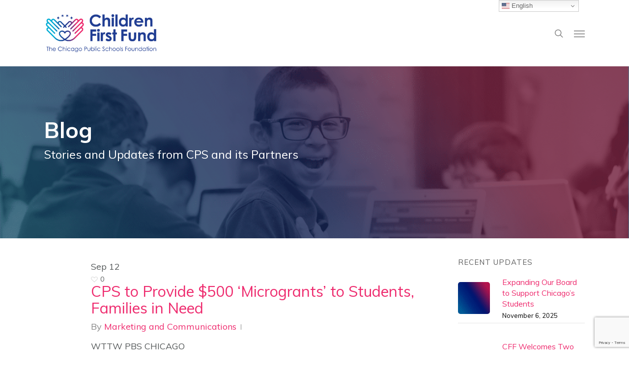

--- FILE ---
content_type: text/html; charset=UTF-8
request_url: https://childrenfirstfund.org/tag/covid-19/
body_size: 43592
content:
<!-- This page is cached by the Hummingbird Performance plugin v3.18.1 - https://wordpress.org/plugins/hummingbird-performance/. --><!doctype html>
<html lang="en-US" class="no-js">
<head>
	<meta charset="UTF-8">
	<meta name="viewport" content="width=device-width, initial-scale=1, maximum-scale=1, user-scalable=0" /><link rel="shortcut icon" href="https://b2306170.smushcdn.com/2306170/wp-content/uploads/2018/09/CFF_Favicon.png?lossy=1&strip=1&webp=1" /><title>COVID-19 Archives  - Children First Fund</title>
<meta name='robots' content='max-image-preview:large' />
<link rel='dns-prefetch' href='//fonts.googleapis.com' />
<link rel='dns-prefetch' href='//fonts.gstatic.com' />
<link rel='dns-prefetch' href='//ajax.googleapis.com' />
<link rel='dns-prefetch' href='//apis.google.com' />
<link rel='dns-prefetch' href='//google-analytics.com' />
<link rel='dns-prefetch' href='//www.google-analytics.com' />
<link rel='dns-prefetch' href='//ssl.google-analytics.com' />
<link rel='dns-prefetch' href='//youtube.com' />
<link rel='dns-prefetch' href='//s.gravatar.com' />
<link rel='dns-prefetch' href='//www.googletagmanager.com' />
<link rel='dns-prefetch' href='//b2306170.smushcdn.com' />
<link href='http://fonts.googleapis.com' rel='preconnect' />
<link href='//fonts.gstatic.com' crossorigin='' rel='preconnect' />
<link rel="alternate" type="application/rss+xml" title="Children First Fund &raquo; Feed" href="https://childrenfirstfund.org/feed/" />
<link rel="alternate" type="application/rss+xml" title="Children First Fund &raquo; Comments Feed" href="https://childrenfirstfund.org/comments/feed/" />
<link rel="alternate" type="application/rss+xml" title="Children First Fund &raquo; COVID-19 Tag Feed" href="https://childrenfirstfund.org/tag/covid-19/feed/" />
<link rel="preload" href="https://childrenfirstfund.org/wp-content/themes/salient/css/fonts/icomoon.woff?v=1.2" as="font" type="font/woff" crossorigin="anonymous"><script type="text/javascript">
/* <![CDATA[ */
window._wpemojiSettings = {"baseUrl":"https:\/\/s.w.org\/images\/core\/emoji\/15.0.3\/72x72\/","ext":".png","svgUrl":"https:\/\/s.w.org\/images\/core\/emoji\/15.0.3\/svg\/","svgExt":".svg","source":{"concatemoji":"https:\/\/childrenfirstfund.org\/wp-includes\/js\/wp-emoji-release.min.js?ver=6.6.4"}};
/*! This file is auto-generated */
!function(i,n){var o,s,e;function c(e){try{var t={supportTests:e,timestamp:(new Date).valueOf()};sessionStorage.setItem(o,JSON.stringify(t))}catch(e){}}function p(e,t,n){e.clearRect(0,0,e.canvas.width,e.canvas.height),e.fillText(t,0,0);var t=new Uint32Array(e.getImageData(0,0,e.canvas.width,e.canvas.height).data),r=(e.clearRect(0,0,e.canvas.width,e.canvas.height),e.fillText(n,0,0),new Uint32Array(e.getImageData(0,0,e.canvas.width,e.canvas.height).data));return t.every(function(e,t){return e===r[t]})}function u(e,t,n){switch(t){case"flag":return n(e,"\ud83c\udff3\ufe0f\u200d\u26a7\ufe0f","\ud83c\udff3\ufe0f\u200b\u26a7\ufe0f")?!1:!n(e,"\ud83c\uddfa\ud83c\uddf3","\ud83c\uddfa\u200b\ud83c\uddf3")&&!n(e,"\ud83c\udff4\udb40\udc67\udb40\udc62\udb40\udc65\udb40\udc6e\udb40\udc67\udb40\udc7f","\ud83c\udff4\u200b\udb40\udc67\u200b\udb40\udc62\u200b\udb40\udc65\u200b\udb40\udc6e\u200b\udb40\udc67\u200b\udb40\udc7f");case"emoji":return!n(e,"\ud83d\udc26\u200d\u2b1b","\ud83d\udc26\u200b\u2b1b")}return!1}function f(e,t,n){var r="undefined"!=typeof WorkerGlobalScope&&self instanceof WorkerGlobalScope?new OffscreenCanvas(300,150):i.createElement("canvas"),a=r.getContext("2d",{willReadFrequently:!0}),o=(a.textBaseline="top",a.font="600 32px Arial",{});return e.forEach(function(e){o[e]=t(a,e,n)}),o}function t(e){var t=i.createElement("script");t.src=e,t.defer=!0,i.head.appendChild(t)}"undefined"!=typeof Promise&&(o="wpEmojiSettingsSupports",s=["flag","emoji"],n.supports={everything:!0,everythingExceptFlag:!0},e=new Promise(function(e){i.addEventListener("DOMContentLoaded",e,{once:!0})}),new Promise(function(t){var n=function(){try{var e=JSON.parse(sessionStorage.getItem(o));if("object"==typeof e&&"number"==typeof e.timestamp&&(new Date).valueOf()<e.timestamp+604800&&"object"==typeof e.supportTests)return e.supportTests}catch(e){}return null}();if(!n){if("undefined"!=typeof Worker&&"undefined"!=typeof OffscreenCanvas&&"undefined"!=typeof URL&&URL.createObjectURL&&"undefined"!=typeof Blob)try{var e="postMessage("+f.toString()+"("+[JSON.stringify(s),u.toString(),p.toString()].join(",")+"));",r=new Blob([e],{type:"text/javascript"}),a=new Worker(URL.createObjectURL(r),{name:"wpTestEmojiSupports"});return void(a.onmessage=function(e){c(n=e.data),a.terminate(),t(n)})}catch(e){}c(n=f(s,u,p))}t(n)}).then(function(e){for(var t in e)n.supports[t]=e[t],n.supports.everything=n.supports.everything&&n.supports[t],"flag"!==t&&(n.supports.everythingExceptFlag=n.supports.everythingExceptFlag&&n.supports[t]);n.supports.everythingExceptFlag=n.supports.everythingExceptFlag&&!n.supports.flag,n.DOMReady=!1,n.readyCallback=function(){n.DOMReady=!0}}).then(function(){return e}).then(function(){var e;n.supports.everything||(n.readyCallback(),(e=n.source||{}).concatemoji?t(e.concatemoji):e.wpemoji&&e.twemoji&&(t(e.twemoji),t(e.wpemoji)))}))}((window,document),window._wpemojiSettings);
/* ]]> */
</script>
<link rel='stylesheet' id='jquery.prettyphoto-css' href='https://childrenfirstfund.org/wp-content/plugins/wp-video-lightbox/css/prettyPhoto.css?ver=6.6.4' type='text/css' media='all' />
<link rel='stylesheet' id='video-lightbox-css' href='https://childrenfirstfund.org/wp-content/plugins/wp-video-lightbox/wp-video-lightbox.css?ver=6.6.4' type='text/css' media='all' />
<style id='wp-emoji-styles-inline-css' type='text/css'>

	img.wp-smiley, img.emoji {
		display: inline !important;
		border: none !important;
		box-shadow: none !important;
		height: 1em !important;
		width: 1em !important;
		margin: 0 0.07em !important;
		vertical-align: -0.1em !important;
		background: none !important;
		padding: 0 !important;
	}
</style>
<link rel='stylesheet' id='wp-block-library-css' href='https://childrenfirstfund.org/wp-includes/css/dist/block-library/style.min.css?ver=6.6.4' type='text/css' media='all' />
<style id='classic-theme-styles-inline-css' type='text/css'>
/*! This file is auto-generated */
.wp-block-button__link{color:#fff;background-color:#32373c;border-radius:9999px;box-shadow:none;text-decoration:none;padding:calc(.667em + 2px) calc(1.333em + 2px);font-size:1.125em}.wp-block-file__button{background:#32373c;color:#fff;text-decoration:none}
</style>
<style id='global-styles-inline-css' type='text/css'>
:root{--wp--preset--aspect-ratio--square: 1;--wp--preset--aspect-ratio--4-3: 4/3;--wp--preset--aspect-ratio--3-4: 3/4;--wp--preset--aspect-ratio--3-2: 3/2;--wp--preset--aspect-ratio--2-3: 2/3;--wp--preset--aspect-ratio--16-9: 16/9;--wp--preset--aspect-ratio--9-16: 9/16;--wp--preset--color--black: #000000;--wp--preset--color--cyan-bluish-gray: #abb8c3;--wp--preset--color--white: #ffffff;--wp--preset--color--pale-pink: #f78da7;--wp--preset--color--vivid-red: #cf2e2e;--wp--preset--color--luminous-vivid-orange: #ff6900;--wp--preset--color--luminous-vivid-amber: #fcb900;--wp--preset--color--light-green-cyan: #7bdcb5;--wp--preset--color--vivid-green-cyan: #00d084;--wp--preset--color--pale-cyan-blue: #8ed1fc;--wp--preset--color--vivid-cyan-blue: #0693e3;--wp--preset--color--vivid-purple: #9b51e0;--wp--preset--gradient--vivid-cyan-blue-to-vivid-purple: linear-gradient(135deg,rgba(6,147,227,1) 0%,rgb(155,81,224) 100%);--wp--preset--gradient--light-green-cyan-to-vivid-green-cyan: linear-gradient(135deg,rgb(122,220,180) 0%,rgb(0,208,130) 100%);--wp--preset--gradient--luminous-vivid-amber-to-luminous-vivid-orange: linear-gradient(135deg,rgba(252,185,0,1) 0%,rgba(255,105,0,1) 100%);--wp--preset--gradient--luminous-vivid-orange-to-vivid-red: linear-gradient(135deg,rgba(255,105,0,1) 0%,rgb(207,46,46) 100%);--wp--preset--gradient--very-light-gray-to-cyan-bluish-gray: linear-gradient(135deg,rgb(238,238,238) 0%,rgb(169,184,195) 100%);--wp--preset--gradient--cool-to-warm-spectrum: linear-gradient(135deg,rgb(74,234,220) 0%,rgb(151,120,209) 20%,rgb(207,42,186) 40%,rgb(238,44,130) 60%,rgb(251,105,98) 80%,rgb(254,248,76) 100%);--wp--preset--gradient--blush-light-purple: linear-gradient(135deg,rgb(255,206,236) 0%,rgb(152,150,240) 100%);--wp--preset--gradient--blush-bordeaux: linear-gradient(135deg,rgb(254,205,165) 0%,rgb(254,45,45) 50%,rgb(107,0,62) 100%);--wp--preset--gradient--luminous-dusk: linear-gradient(135deg,rgb(255,203,112) 0%,rgb(199,81,192) 50%,rgb(65,88,208) 100%);--wp--preset--gradient--pale-ocean: linear-gradient(135deg,rgb(255,245,203) 0%,rgb(182,227,212) 50%,rgb(51,167,181) 100%);--wp--preset--gradient--electric-grass: linear-gradient(135deg,rgb(202,248,128) 0%,rgb(113,206,126) 100%);--wp--preset--gradient--midnight: linear-gradient(135deg,rgb(2,3,129) 0%,rgb(40,116,252) 100%);--wp--preset--font-size--small: 13px;--wp--preset--font-size--medium: 20px;--wp--preset--font-size--large: 36px;--wp--preset--font-size--x-large: 42px;--wp--preset--spacing--20: 0.44rem;--wp--preset--spacing--30: 0.67rem;--wp--preset--spacing--40: 1rem;--wp--preset--spacing--50: 1.5rem;--wp--preset--spacing--60: 2.25rem;--wp--preset--spacing--70: 3.38rem;--wp--preset--spacing--80: 5.06rem;--wp--preset--shadow--natural: 6px 6px 9px rgba(0, 0, 0, 0.2);--wp--preset--shadow--deep: 12px 12px 50px rgba(0, 0, 0, 0.4);--wp--preset--shadow--sharp: 6px 6px 0px rgba(0, 0, 0, 0.2);--wp--preset--shadow--outlined: 6px 6px 0px -3px rgba(255, 255, 255, 1), 6px 6px rgba(0, 0, 0, 1);--wp--preset--shadow--crisp: 6px 6px 0px rgba(0, 0, 0, 1);}:where(.is-layout-flex){gap: 0.5em;}:where(.is-layout-grid){gap: 0.5em;}body .is-layout-flex{display: flex;}.is-layout-flex{flex-wrap: wrap;align-items: center;}.is-layout-flex > :is(*, div){margin: 0;}body .is-layout-grid{display: grid;}.is-layout-grid > :is(*, div){margin: 0;}:where(.wp-block-columns.is-layout-flex){gap: 2em;}:where(.wp-block-columns.is-layout-grid){gap: 2em;}:where(.wp-block-post-template.is-layout-flex){gap: 1.25em;}:where(.wp-block-post-template.is-layout-grid){gap: 1.25em;}.has-black-color{color: var(--wp--preset--color--black) !important;}.has-cyan-bluish-gray-color{color: var(--wp--preset--color--cyan-bluish-gray) !important;}.has-white-color{color: var(--wp--preset--color--white) !important;}.has-pale-pink-color{color: var(--wp--preset--color--pale-pink) !important;}.has-vivid-red-color{color: var(--wp--preset--color--vivid-red) !important;}.has-luminous-vivid-orange-color{color: var(--wp--preset--color--luminous-vivid-orange) !important;}.has-luminous-vivid-amber-color{color: var(--wp--preset--color--luminous-vivid-amber) !important;}.has-light-green-cyan-color{color: var(--wp--preset--color--light-green-cyan) !important;}.has-vivid-green-cyan-color{color: var(--wp--preset--color--vivid-green-cyan) !important;}.has-pale-cyan-blue-color{color: var(--wp--preset--color--pale-cyan-blue) !important;}.has-vivid-cyan-blue-color{color: var(--wp--preset--color--vivid-cyan-blue) !important;}.has-vivid-purple-color{color: var(--wp--preset--color--vivid-purple) !important;}.has-black-background-color{background-color: var(--wp--preset--color--black) !important;}.has-cyan-bluish-gray-background-color{background-color: var(--wp--preset--color--cyan-bluish-gray) !important;}.has-white-background-color{background-color: var(--wp--preset--color--white) !important;}.has-pale-pink-background-color{background-color: var(--wp--preset--color--pale-pink) !important;}.has-vivid-red-background-color{background-color: var(--wp--preset--color--vivid-red) !important;}.has-luminous-vivid-orange-background-color{background-color: var(--wp--preset--color--luminous-vivid-orange) !important;}.has-luminous-vivid-amber-background-color{background-color: var(--wp--preset--color--luminous-vivid-amber) !important;}.has-light-green-cyan-background-color{background-color: var(--wp--preset--color--light-green-cyan) !important;}.has-vivid-green-cyan-background-color{background-color: var(--wp--preset--color--vivid-green-cyan) !important;}.has-pale-cyan-blue-background-color{background-color: var(--wp--preset--color--pale-cyan-blue) !important;}.has-vivid-cyan-blue-background-color{background-color: var(--wp--preset--color--vivid-cyan-blue) !important;}.has-vivid-purple-background-color{background-color: var(--wp--preset--color--vivid-purple) !important;}.has-black-border-color{border-color: var(--wp--preset--color--black) !important;}.has-cyan-bluish-gray-border-color{border-color: var(--wp--preset--color--cyan-bluish-gray) !important;}.has-white-border-color{border-color: var(--wp--preset--color--white) !important;}.has-pale-pink-border-color{border-color: var(--wp--preset--color--pale-pink) !important;}.has-vivid-red-border-color{border-color: var(--wp--preset--color--vivid-red) !important;}.has-luminous-vivid-orange-border-color{border-color: var(--wp--preset--color--luminous-vivid-orange) !important;}.has-luminous-vivid-amber-border-color{border-color: var(--wp--preset--color--luminous-vivid-amber) !important;}.has-light-green-cyan-border-color{border-color: var(--wp--preset--color--light-green-cyan) !important;}.has-vivid-green-cyan-border-color{border-color: var(--wp--preset--color--vivid-green-cyan) !important;}.has-pale-cyan-blue-border-color{border-color: var(--wp--preset--color--pale-cyan-blue) !important;}.has-vivid-cyan-blue-border-color{border-color: var(--wp--preset--color--vivid-cyan-blue) !important;}.has-vivid-purple-border-color{border-color: var(--wp--preset--color--vivid-purple) !important;}.has-vivid-cyan-blue-to-vivid-purple-gradient-background{background: var(--wp--preset--gradient--vivid-cyan-blue-to-vivid-purple) !important;}.has-light-green-cyan-to-vivid-green-cyan-gradient-background{background: var(--wp--preset--gradient--light-green-cyan-to-vivid-green-cyan) !important;}.has-luminous-vivid-amber-to-luminous-vivid-orange-gradient-background{background: var(--wp--preset--gradient--luminous-vivid-amber-to-luminous-vivid-orange) !important;}.has-luminous-vivid-orange-to-vivid-red-gradient-background{background: var(--wp--preset--gradient--luminous-vivid-orange-to-vivid-red) !important;}.has-very-light-gray-to-cyan-bluish-gray-gradient-background{background: var(--wp--preset--gradient--very-light-gray-to-cyan-bluish-gray) !important;}.has-cool-to-warm-spectrum-gradient-background{background: var(--wp--preset--gradient--cool-to-warm-spectrum) !important;}.has-blush-light-purple-gradient-background{background: var(--wp--preset--gradient--blush-light-purple) !important;}.has-blush-bordeaux-gradient-background{background: var(--wp--preset--gradient--blush-bordeaux) !important;}.has-luminous-dusk-gradient-background{background: var(--wp--preset--gradient--luminous-dusk) !important;}.has-pale-ocean-gradient-background{background: var(--wp--preset--gradient--pale-ocean) !important;}.has-electric-grass-gradient-background{background: var(--wp--preset--gradient--electric-grass) !important;}.has-midnight-gradient-background{background: var(--wp--preset--gradient--midnight) !important;}.has-small-font-size{font-size: var(--wp--preset--font-size--small) !important;}.has-medium-font-size{font-size: var(--wp--preset--font-size--medium) !important;}.has-large-font-size{font-size: var(--wp--preset--font-size--large) !important;}.has-x-large-font-size{font-size: var(--wp--preset--font-size--x-large) !important;}
:where(.wp-block-post-template.is-layout-flex){gap: 1.25em;}:where(.wp-block-post-template.is-layout-grid){gap: 1.25em;}
:where(.wp-block-columns.is-layout-flex){gap: 2em;}:where(.wp-block-columns.is-layout-grid){gap: 2em;}
:root :where(.wp-block-pullquote){font-size: 1.5em;line-height: 1.6;}
</style>
<link rel='stylesheet' id='contact-form-7-css' href='https://childrenfirstfund.org/wp-content/plugins/contact-form-7/includes/css/styles.css?ver=5.9.8' type='text/css' media='all' />
<link rel='stylesheet' id='ctf_styles-css' href='https://childrenfirstfund.org/wp-content/plugins/custom-twitter-feeds/css/ctf-styles.min.css?ver=2.2.4' type='text/css' media='all' />
<link rel='stylesheet' id='poll-maker-ays-css' href='https://childrenfirstfund.org/wp-content/plugins/poll-maker/public/css/poll-maker-ays-public.css?ver=5.5.7' type='text/css' media='all' />
<link rel='stylesheet' id='salient-social-css' href='https://childrenfirstfund.org/wp-content/plugins/salient-social/css/style.css?ver=1.2.2' type='text/css' media='all' />
<style id='salient-social-inline-css' type='text/css'>

  .sharing-default-minimal .nectar-love.loved,
  body .nectar-social[data-color-override="override"].fixed > a:before, 
  body .nectar-social[data-color-override="override"].fixed .nectar-social-inner a,
  .sharing-default-minimal .nectar-social[data-color-override="override"] .nectar-social-inner a:hover,
  .nectar-social.vertical[data-color-override="override"] .nectar-social-inner a:hover {
    background-color: #ee2b6e;
  }
  .nectar-social.hover .nectar-love.loved,
  .nectar-social.hover > .nectar-love-button a:hover,
  .nectar-social[data-color-override="override"].hover > div a:hover,
  #single-below-header .nectar-social[data-color-override="override"].hover > div a:hover,
  .nectar-social[data-color-override="override"].hover .share-btn:hover,
  .sharing-default-minimal .nectar-social[data-color-override="override"] .nectar-social-inner a {
    border-color: #ee2b6e;
  }
  #single-below-header .nectar-social.hover .nectar-love.loved i,
  #single-below-header .nectar-social.hover[data-color-override="override"] a:hover,
  #single-below-header .nectar-social.hover[data-color-override="override"] a:hover i,
  #single-below-header .nectar-social.hover .nectar-love-button a:hover i,
  .nectar-love:hover i,
  .hover .nectar-love:hover .total_loves,
  .nectar-love.loved i,
  .nectar-social.hover .nectar-love.loved .total_loves,
  .nectar-social.hover .share-btn:hover, 
  .nectar-social[data-color-override="override"].hover .nectar-social-inner a:hover,
  .nectar-social[data-color-override="override"].hover > div:hover span,
  .sharing-default-minimal .nectar-social[data-color-override="override"] .nectar-social-inner a:not(:hover) i,
  .sharing-default-minimal .nectar-social[data-color-override="override"] .nectar-social-inner a:not(:hover) {
    color: #ee2b6e;
  }
</style>
<link rel='stylesheet' id='sp-news-public-css' href='https://childrenfirstfund.org/wp-content/plugins/sp-news-and-widget/assets/css/wpnw-public.css?ver=4.9' type='text/css' media='all' />
<link rel='stylesheet' id='wp-date-remover-css' href='https://childrenfirstfund.org/wp-content/plugins/wp-date-remover/public/css/wp-date-remover-public.css?ver=1.0.0' type='text/css' media='all' />
<link rel='stylesheet' id='salient-grid-system-css' href='https://childrenfirstfund.org/wp-content/themes/salient/css/build/grid-system.css?ver=14.0.5' type='text/css' media='all' />
<link rel='stylesheet' id='main-styles-css' href='https://childrenfirstfund.org/wp-content/themes/salient/css/build/style.css?ver=14.0.5' type='text/css' media='all' />
<link rel='stylesheet' id='nectar_default_font_open_sans-css' href='https://fonts.googleapis.com/css?family=Open+Sans%3A300%2C400%2C600%2C700&#038;subset=latin%2Clatin-ext&#038;display=swap' type='text/css' media='all' />
<link rel='stylesheet' id='nectar-flickity-css' href='https://childrenfirstfund.org/wp-content/themes/salient/css/build/plugins/flickity.css?ver=14.0.5' type='text/css' media='all' />
<link rel='stylesheet' id='nectar-portfolio-css' href='https://childrenfirstfund.org/wp-content/plugins/salient-portfolio/css/portfolio.css?ver=1.7.1' type='text/css' media='all' />
<link rel='stylesheet' id='responsive-css' href='https://childrenfirstfund.org/wp-content/themes/salient/css/build/responsive.css?ver=14.0.5' type='text/css' media='all' />
<link rel='stylesheet' id='skin-ascend-css' href='https://childrenfirstfund.org/wp-content/themes/salient/css/build/ascend.css?ver=14.0.5' type='text/css' media='all' />
<style id='skin-ascend-inline-css' type='text/css'>
.nectar-color-accent-color,body a,label span,body [class^="icon-"].icon-default-style,.blog-recent[data-style*="classic_enhanced"] .post-meta a:hover i,.masonry.classic_enhanced .post .post-meta a:hover i,.post .post-header h2 a,.post .post-header a:hover,.post .post-header a:focus,#single-below-header a:hover,#single-below-header a:focus,.comment-list .pingback .comment-body > a:hover,[data-style="list_featured_first_row"] .meta-category a,[data-style="list_featured_first_row"] .meta-category a,.nectar-fancy-box[data-style="color_box_hover"][data-color="accent-color"] .icon-default-style,div[data-style="minimal"] .toggle:hover h3 a,div[data-style="minimal"] .toggle.open h3 a,#footer-outer #copyright li a i:hover,.ascend .comment-list .reply a,body.material .widget:not(.nectar_popular_posts_widget):not(.recent_posts_extra_widget) li a:hover,body.material #sidebar .widget:not(.nectar_popular_posts_widget):not(.recent_posts_extra_widget) li a:hover,body.material #footer-outer .widget:not(.nectar_popular_posts_widget):not(.recent_posts_extra_widget) li a:hover,#top nav .sf-menu .current_page_item > a .sf-sub-indicator i,#top nav .sf-menu .current_page_ancestor > a .sf-sub-indicator i,.sf-menu > .current_page_ancestor > a > .sf-sub-indicator i,.material .widget .tagcloud a,#single-below-header a:hover [class^="icon-"],.wpcf7-form .wpcf7-not-valid-tip,#header-outer .nectar-menu-label{color:#ee2b6e;}#header-outer:not(.transparent) .nectar-mobile-only.mobile-header .menu-title-text:after{border-color:#ee2b6e!important;}#header-outer #top nav > ul > .button_bordered > a:hover,#header-outer:not(.transparent) #social-in-menu a i:after,.sf-menu > li > a:hover > .sf-sub-indicator i,.sf-menu > li > a:active > .sf-sub-indicator i,.sf-menu > .sfHover > a > .sf-sub-indicator i,.sf-menu .megamenu > ul > li:hover > a,#header-outer nav > ul > .megamenu > ul > li > a:hover,#header-outer nav > ul > .megamenu > ul > .sfHover > a,#header-outer nav > ul > .megamenu > ul > li > a:focus,#top nav ul #nectar-user-account a:hover span,#top nav ul #search-btn a:hover span,#top nav ul .slide-out-widget-area-toggle a:hover span,body.material:not([data-header-color="custom"]) #header-outer:not([data-format="left-header"]) #top ul.cart_list a:hover,body.material #header-outer:not(.transparent) .cart-outer:hover .cart-menu-wrap .icon-salient-cart,#header-outer:not([data-format="left-header"]) nav > ul > .megamenu ul ul .current-menu-item.has-ul > a,#header-outer:not([data-format="left-header"]) nav > ul > .megamenu ul ul .current-menu-ancestor.has-ul > a,body #header-secondary-outer #social a:hover i,body #header-secondary-outer #social a:focus i,#footer-outer a:focus,#footer-outer a:hover,.recent-posts .post-header a:hover,.result a:hover,.post-area.standard-minimal .post .post-meta .date a,.post-area.standard-minimal .post .post-header h2 a:hover,.post-area.standard-minimal .post .more-link:hover span,.post-area.standard-minimal .post .more-link span:after,.post-area.standard-minimal .post .minimal-post-meta a:hover,.single .post .post-meta a:hover,.single .post .post-meta a:focus,.single #single-meta div a:hover i,.single #single-meta div:hover > a,.single #single-meta div:focus > a,.comment-list .comment-meta a:hover,.comment-list .comment-meta a:focus,.result .title a,.circle-border,.home .blog-recent:not([data-style="list_featured_first_row"]) .col .post-header a:hover,.home .blog-recent .col .post-header h3 a,.comment-author a:hover,.comment-author a:focus,.project-attrs li i,.nectar-milestone .number.accent-color,body #portfolio-nav a:hover i,span.accent-color,.portfolio-items .nectar-love:hover i,.portfolio-items .nectar-love.loved i,body .hovered .nectar-love i,body:not(.material) #search-outer #search #close a span:hover,.carousel-wrap[data-full-width="true"] .carousel-heading a:hover i,#search-outer .ui-widget-content li:hover *,#search-outer .ui-widget-content .ui-state-focus *,.portfolio-filters-inline .container ul li .active,.svg-icon-holder[data-color="accent-color"],.team-member .accent-color:hover,.blog-recent[data-style="minimal"] .col > span,.blog-recent[data-style="title_only"] .col:hover .post-header .title,body #pagination .page-numbers.prev:hover,body #pagination .page-numbers.next:hover,body #pagination a.page-numbers:hover,body #pagination a.page-numbers:focus,body[data-form-submit="see-through"] input[type=submit],body[data-form-submit="see-through"] button[type=submit],.nectar_icon_wrap[data-color="accent-color"] i,.nectar_team_member_close .inner:before,body:not([data-header-format="left-header"]) nav > ul > .megamenu > ul > li > ul > .has-ul > a:hover,body:not([data-header-format="left-header"]) nav > ul > .megamenu > ul > li > ul > .has-ul > a:focus,.masonry.material .masonry-blog-item .meta-category a,body .wpb_row .span_12 .portfolio-filters-inline[data-color-scheme="accent-color-underline"].full-width-section .active,body .wpb_row .span_12 .portfolio-filters-inline[data-color-scheme="accent-color-underline"].full-width-section a:hover,.material .comment-list .reply a:hover,.material .comment-list .reply a:focus,.material .widget li:not(.has-img) a:hover .post-title,.material #sidebar .widget li:not(.has-img) a:hover .post-title,.material #sidebar .widget ul[data-style="featured-image-left"] li a:hover .post-title,.material #sidebar .widget .tagcloud a,.single.material .post-area .content-inner > .post-tags a,.post-area.featured_img_left .meta-category a,.post-meta .icon-salient-heart-2.loved,body.material .nectar-button.see-through.accent-color[data-color-override="false"],div[data-style="minimal_small"] .toggle.accent-color > h3 a:hover,div[data-style="minimal_small"] .toggle.accent-color.open > h3 a,.testimonial_slider[data-rating-color="accent-color"] .star-rating .filled:before,.nectar_single_testimonial[data-color="accent-color"] p .open-quote,.nectar-quick-view-box .star-rating,.widget_search .search-form button[type=submit] .icon-salient-search,body.search-no-results .search-form button[type=submit] .icon-salient-search{color:#ee2b6e!important;}.nectar-bg-accent-color,.nectar-bg-hover-accent-color:hover,#ajax-content-wrap .nectar-bg-pseudo-accent-color:before,[data-style="list_featured_first_row"] .meta-category a:before,.tabbed > ul li .active-tab,.tabbed > ul li .active-tab:hover,.wpb_row .nectar-post-grid-filters[data-active-color="accent-color"] a:after,.testimonial_slider[data-style="multiple_visible"][data-color*="accent-color"] .flickity-page-dots .dot.is-selected:before,.testimonial_slider[data-style="multiple_visible"][data-color*="accent-color"] blockquote.is-selected p,.nectar_video_lightbox.nectar-button[data-color="default-accent-color"],.nectar_video_lightbox.nectar-button[data-color="transparent-accent-color"]:hover,.nectar-cta[data-color="accent-color"]:not([data-style="material"]) .link_wrap,.flex-direction-nav a,.carousel-prev:hover,.carousel-next:hover,.nectar-flickity[data-controls*="arrows_overlaid"][data-control-color="accent-color"] .flickity-prev-next-button:hover:before,.nectar-flickity[data-controls="default"][data-control-color="accent-color"] .flickity-page-dots .dot:before,.nectar-flickity[data-controls="touch_total"][data-control-color="accent-color"] .visualized-total span,[class*=" icon-"],.toggle.open h3 a,div[data-style="minimal"] .toggle.open h3 i:after,div[data-style="minimal"] .toggle:hover h3 i:after,div[data-style="minimal"] .toggle.open h3 i:before,div[data-style="minimal"] .toggle:hover h3 i:before,div[data-style="minimal_small"] .toggle.accent-color > h3:after,.main-content .widget_calendar caption,#footer-outer .widget_calendar caption,.post .more-link span:hover,.post.format-quote .post-content .quote-inner,.post.format-link .post-content .link-inner,.nectar-post-grid-wrap[data-load-more-color="accent-color"] .load-more:hover,.format-status .post-content .status-inner,.nectar-post-grid-item.nectar-new-item .inner:before,input[type=submit]:hover,input[type="button"]:hover,body[data-form-submit="regular"] input[type=submit],body[data-form-submit="regular"] button[type=submit],body[data-form-submit="regular"] .container-wrap .span_12.light input[type=submit]:hover,body[data-form-submit="regular"] .container-wrap .span_12.light button[type=submit]:hover,#slide-out-widget-area,#slide-out-widget-area-bg.fullscreen,#slide-out-widget-area-bg.fullscreen-split,#slide-out-widget-area-bg.fullscreen-alt .bg-inner,body.material #slide-out-widget-area-bg.slide-out-from-right,.widget .material .widget .tagcloud a:before,.nectar-hor-list-item[data-hover-effect="full_border"][data-color="accent-color"] .nectar-list-item-btn:hover,#header-outer[data-lhe="animated_underline"] .nectar-header-text-content a:after,.nectar-slide-in-cart.style_slide_in_click .widget_shopping_cart .nectar-notice,.woocommerce #review_form #respond .form-submit #submit,#header-outer .nectar-menu-label:before{background-color:#ee2b6e;}.orbit-wrapper .slider-nav .right,.orbit-wrapper .slider-nav .left,.progress li span,.nectar-progress-bar span,#footer-outer #footer-widgets .col .tagcloud a:hover,#sidebar .widget .tagcloud a:hover,#fp-nav.tooltip ul li .fp-tooltip .tooltip-inner,#pagination .next a:hover,#pagination .prev a:hover,.comment-list .reply a:hover,.comment-list .reply a:focus,.icon-normal,.bar_graph li span,.nectar-button[data-color-override="false"].regular-button,.nectar-button.tilt.accent-color,body .swiper-slide .button.transparent_2 .primary-color:hover,#footer-outer #footer-widgets .col input[type="submit"],.blog-recent .more-link span:hover,.post-tags a:hover,#to-top:hover,#to-top.dark:hover,body[data-button-style*="rounded"] #to-top:after,#pagination a.page-numbers:hover,#pagination span.page-numbers.current,.portfolio-items .col[data-default-color="true"] .work-item:not(.style-3) .work-info-bg,.portfolio-items .col[data-default-color="true"] .bottom-meta,.portfolio-items .col.nectar-new-item .inner-wrap:before,.portfolio-filters-inline[data-color-scheme="accent-color-underline"] a:after,.portfolio-filters a,.portfolio-filters #sort-portfolio,.project-attrs li span,.portfolio-filters,.portfolio-filters-inline[data-color-scheme="accent-color"],.bottom_controls #portfolio-nav .controls li a i:after,.bottom_controls #portfolio-nav ul:first-child li#all-items a:hover i,.single-portfolio .facebook-share a:hover,.single-portfolio .twitter-share a:hover,.single-portfolio .pinterest-share a:hover,.single-post .facebook-share a:hover,.single-post .twitter-share a:hover,.single-post .pinterest-share a:hover,.mejs-controls .mejs-time-rail .mejs-time-current,.mejs-controls .mejs-volume-button .mejs-volume-slider .mejs-volume-current,.mejs-controls .mejs-horizontal-volume-slider .mejs-horizontal-volume-current,.post.quote .content-inner .quote-inner .whole-link,.masonry.classic_enhanced .post.quote.wide_tall .post-content a:hover .quote-inner,.masonry.classic_enhanced .post.link.wide_tall .post-content a:hover .link-inner,.iosSlider .prev_slide:hover,.iosSlider .next_slide:hover,#header-outer .widget_shopping_cart a.button,#header-outer a.cart-contents .cart-wrap span,#header-outer #mobile-cart-link .cart-wrap span,#top nav ul .slide-out-widget-area-toggle a:hover .lines,#top nav ul .slide-out-widget-area-toggle a:hover .lines:after,#top nav ul .slide-out-widget-area-toggle a:hover .lines:before,#top nav ul .slide-out-widget-area-toggle a:hover .lines-button:after,#header-outer .widget_shopping_cart a.button,body[data-header-format="left-header"] #header-outer[data-lhe="animated_underline"] #top nav ul li:not([class*="button_"]) > a span:after,#buddypress a.button:focus,.swiper-slide .button.solid_color a,.swiper-slide .button.solid_color_2 a,.select2-container .select2-choice:hover,.select2-dropdown-open .select2-choice,body[data-fancy-form-rcs="1"] .select2-container--default .select2-selection--single:hover,body[data-fancy-form-rcs="1"] .select2-container--default.select2-container--open .select2-selection--single,#top nav > ul > .button_solid_color > a:before,#header-outer.transparent #top nav > ul > .button_solid_color > a:before,.twentytwenty-handle,.twentytwenty-horizontal .twentytwenty-handle:before,.twentytwenty-horizontal .twentytwenty-handle:after,.twentytwenty-vertical .twentytwenty-handle:before,.twentytwenty-vertical .twentytwenty-handle:after,.masonry.classic_enhanced .posts-container article .meta-category a:hover,.blog-recent[data-style*="classic_enhanced"] .meta-category a:hover,.masonry.classic_enhanced .posts-container article .video-play-button,.masonry.material .masonry-blog-item .meta-category a:before,.material.masonry .masonry-blog-item .video-play-button,.masonry.material .quote-inner:before,.masonry.material .link-inner:before,.nectar-recent-posts-slider .container .strong span:before,#page-header-bg[data-post-hs="default_minimal"] .inner-wrap > a:hover,#page-header-bg[data-post-hs="default_minimal"] .inner-wrap > a:focus,.single .heading-title[data-header-style="default_minimal"] .meta-category a:hover,.single .heading-title[data-header-style="default_minimal"] .meta-category a:focus,.nectar-fancy-box:after,.divider-small-border[data-color="accent-color"],.divider-border[data-color="accent-color"],.nectar-animated-title[data-color="accent-color"] .nectar-animated-title-inner:after,#fp-nav:not(.light-controls).tooltip_alt ul li a span:after,#fp-nav.tooltip_alt ul li a span:after,.nectar-video-box[data-color="default-accent-color"] .nectar_video_lightbox,body .nectar-video-box[data-color="default-accent-color"][data-hover="zoom_button"] .nectar_video_lightbox:after,.nectar_video_lightbox.play_button_with_text[data-color="default-accent-color"]:not([data-style="small"]) .play > .inner-wrap:before,.span_12.dark .owl-theme .owl-dots .owl-dot.active span,.span_12.dark .owl-theme .owl-dots .owl-dot:hover span,.nectar-recent-posts-single_featured .strong a,.post-area.standard-minimal .post .more-link span:before,.nectar-slide-in-cart .widget_shopping_cart a.button,.related-posts[data-style="material"] .meta-category a:before,.post-area.featured_img_left .meta-category a:before,body.material #page-header-bg.fullscreen-header .inner-wrap >a,.nectar-hor-list-item[data-color="accent-color"]:before,.material #sidebar .widget .tagcloud a:before,.single .post-area .content-inner > .post-tags a:before,.auto_meta_overlaid_spaced .post.quote .n-post-bg:after,.auto_meta_overlaid_spaced .post.link .n-post-bg:after,.post-area.featured_img_left .posts-container .article-content-wrap .video-play-button,.post-area.featured_img_left .post .quote-inner:before,.post-area.featured_img_left .link-inner:before,.nectar-recent-posts-single_featured.multiple_featured .controls li:after,.nectar-recent-posts-single_featured.multiple_featured .controls .active:before,.nectar-fancy-box[data-color="accent-color"]:not([data-style="default"]) .box-bg:after,body.material[data-button-style^="rounded"] .nectar-button.see-through.accent-color[data-color-override="false"] i,body.material .nectar-video-box[data-color="default-accent-color"] .nectar_video_lightbox:before,.nectar_team_member_overlay .team_member_details .bio-inner .mobile-close:before,.nectar_team_member_overlay .team_member_details .bio-inner .mobile-close:after,.fancybox-navigation button:hover:before,button[type=submit]:hover,button[type=submit]:focus,body[data-form-submit="see-through"] input[type=submit]:hover,body[data-form-submit="see-through"] button[type=submit]:hover,body[data-form-submit="see-through"] .container-wrap .span_12.light input[type=submit]:hover,body[data-form-submit="see-through"] .container-wrap .span_12.light button[type=submit]:hover,body.original .bypostauthor .comment-body:before,.widget_layered_nav ul.yith-wcan-label li a:hover,.widget_layered_nav ul.yith-wcan-label .chosen a,.nectar-next-section-wrap.bounce a:before,body .nectar-button.see-through-2[data-hover-color-override="false"]:hover{background-color:#ee2b6e!important;}#header-outer #top nav > ul > li:not(.megamenu) ul a:hover,#header-outer:not([data-format="left-header"]) #top nav > ul > li:not(.megamenu) .sfHover > a,#header-outer #top nav > ul > li:not(.megamenu) .sfHover > a,#header-outer:not([data-format="left-header"]) #top nav > ul > li:not(.megamenu) ul a:hover,#header-outer:not([data-format="left-header"]) #top nav > ul > li:not(.megamenu) ul .current-menu-item > a,#header-outer:not([data-format="left-header"]) #top nav > ul > li:not(.megamenu) ul .current-menu-ancestor > a,#header-outer nav > ul > .megamenu > ul ul li a:hover,#header-outer nav > ul > .megamenu > ul ul li a:focus,#header-outer nav > ul > .megamenu > ul ul .sfHover > a,#header-secondary-outer ul > li:not(.megamenu) .sfHover > a,#header-secondary-outer ul > li:not(.megamenu) ul a:hover,#header-secondary-outer ul > li:not(.megamenu) ul a:focus,body:not([data-header-format="left-header"]) #header-outer nav > ul > .megamenu > ul ul .current-menu-item > a{background-color:#ee2b6e!important;}#header-outer[data-format="left-header"] #top nav > ul > li:not(.megamenu) ul a:hover{color:#ee2b6e;}#header-outer[data-format="left-header"] .sf-menu .sub-menu .current-menu-item > a,.sf-menu ul .open-submenu > a{color:#ee2b6e!important;}.tabbed > ul li .active-tab,body.material input[type=text]:focus,body.material textarea:focus,body.material input[type=email]:focus,body.material input[type=search]:focus,body.material input[type=password]:focus,body.material input[type=tel]:focus,body.material input[type=url]:focus,body.material input[type=date]:focus,body.material input[type=number]:focus,body.material select:focus,.row .col .wp-caption .wp-caption-text,.material.woocommerce-page input#coupon_code:focus,.material #search-outer #search input[type="text"],#header-outer[data-lhe="animated_underline"] #top nav > ul > li > a .menu-title-text:after,div[data-style="minimal"] .toggle.default.open i,div[data-style="minimal"] .toggle.default:hover i,div[data-style="minimal"] .toggle.accent-color.open i,div[data-style="minimal"] .toggle.accent-color:hover i,.single #single-meta div a:hover,.single #single-meta div a:focus,.single .fullscreen-blog-header #single-below-header > span a:hover,.blog-title #single-meta .nectar-social.hover > div a:hover,.nectar-hor-list-item[data-hover-effect="full_border"][data-color="accent-color"]:hover,.material.woocommerce-page[data-form-style="default"] div input#coupon_code:focus{border-color:#ee2b6e;}body[data-form-style="minimal"] label:after,body .recent_projects_widget a:hover img,.recent_projects_widget a:hover img,#sidebar #flickr a:hover img,body .nectar-button.see-through-2[data-hover-color-override="false"]:hover,#footer-outer #flickr a:hover img,#featured article .post-title a:hover,body #featured article .post-title a:hover,div.wpcf7-validation-errors,.select2-container .select2-choice:hover,.select2-dropdown-open .select2-choice,body:not(.original) .bypostauthor img.avatar,.material blockquote::before,blockquote.wp-block-quote:before,#header-outer:not(.transparent) #top nav > ul > .button_bordered > a:hover:before,.single #project-meta ul li:not(.meta-share-count):hover a,body[data-button-style="rounded"] #pagination > a:hover,body[data-form-submit="see-through"] input[type=submit],body[data-form-submit="see-through"] button[type=submit],.span_12.dark .nectar_video_lightbox.play_button_with_text[data-color="default-accent-color"] .play:before,.span_12.dark .nectar_video_lightbox.play_button_with_text[data-color="default-accent-color"] .play:after,#header-secondary-outer[data-lhe="animated_underline"] nav > .sf-menu >li >a .menu-title-text:after,body.material .nectar-button.see-through.accent-color[data-color-override="false"],.woocommerce-page.material .widget_price_filter .ui-slider .ui-slider-handle,body[data-form-submit="see-through"] button[type=submit]:not(.search-widget-btn),.woocommerce-account[data-form-submit="see-through"] .woocommerce-form-login button.button,.woocommerce-account[data-form-submit="see-through"] .woocommerce-form-register button.button,body[data-form-submit="see-through"] .woocommerce #order_review #payment #place_order,body[data-fancy-form-rcs="1"] .select2-container--default .select2-selection--single:hover,body[data-fancy-form-rcs="1"] .select2-container--default.select2-container--open .select2-selection--single,.gallery a:hover img{border-color:#ee2b6e!important;}.nectar-highlighted-text[data-using-custom-color="false"]:not([data-style="text_outline"]) em{background-image:linear-gradient(to right,rgba(238,43,110,0.3) 0,rgba(238,43,110,0.3) 100%);}.nectar-highlighted-text[data-using-custom-color="false"][data-style="regular_underline"] a em,.nectar-highlighted-text[data-using-custom-color="false"][data-style="regular_underline"] em.has-link{background-image:linear-gradient(to right,rgba(238,43,110,0.3) 0,rgba(238,43,110,0.3) 100%),linear-gradient(to right,#ee2b6e 0,#ee2b6e 100%);}.nectar_icon_wrap .svg-icon-holder[data-color="accent-color"] svg path{stroke:#ee2b6e!important;}body.material[data-button-style^="rounded"] .nectar-button.see-through.accent-color[data-color-override="false"] i:after{box-shadow:#ee2b6e 0 8px 15px;opacity:0.24;}.nectar-fancy-box[data-style="color_box_hover"][data-color="accent-color"]:before{box-shadow:0 30px 90px #ee2b6e;}.nectar-fancy-box[data-style="hover_desc"][data-color="accent-color"] .box-bg:after{background:linear-gradient(to bottom,rgba(0,0,0,0),#ee2b6e 100%);}#footer-outer[data-link-hover="underline"][data-custom-color="false"] #footer-widgets ul:not([class*="nectar_blog_posts"]):not(.cart_list) a:not(.tag-cloud-link):not(.nectar-button),#footer-outer[data-link-hover="underline"] #footer-widgets .textwidget a:not(.nectar-button){background-image:linear-gradient(to right,#ee2b6e 0,#ee2b6e 100%);}#search-results .result .title a{background-image:linear-gradient(to right,#ee2b6e 0,#ee2b6e 100%);}.container-wrap .bottom_controls #portfolio-nav ul:first-child li#all-items a:hover i{box-shadow:-.6em 0 #ee2b6e,-.6em .6em #ee2b6e,.6em 0 #ee2b6e,.6em -.6em #ee2b6e,0 -.6em #ee2b6e,-.6em -.6em #ee2b6e,0 .6em #ee2b6e,.6em .6em #ee2b6e;}#fp-nav:not(.light-controls).tooltip_alt ul li a.active span,#fp-nav.tooltip_alt ul li a.active span{box-shadow:inset 0 0 0 2px #ee2b6e;-webkit-box-shadow:inset 0 0 0 2px #ee2b6e;}.default-loading-icon:before{border-top-color:#ee2b6e!important;}#header-outer a.cart-contents span:before,#fp-nav.tooltip ul li .fp-tooltip .tooltip-inner:after{border-color:transparent #ee2b6e!important;}body .testimonial_slider[data-style="multiple_visible"][data-color*="accent-color"] blockquote .bottom-arrow:after,body .dark .testimonial_slider[data-style="multiple_visible"][data-color*="accent-color"] blockquote .bottom-arrow:after,.portfolio-items[data-ps="6"] .bg-overlay,.portfolio-items[data-ps="6"].no-masonry .bg-overlay,.nectar_team_member_close .inner,.nectar_team_member_overlay .team_member_details .bio-inner .mobile-close{border-color:#ee2b6e;}.widget .nectar_widget[class*="nectar_blog_posts_"] .arrow-circle svg circle,.nectar-woo-flickity[data-controls="arrows-and-text"] .flickity-prev-next-button svg circle.time{stroke:#ee2b6e;}.im-icon-wrap[data-color="accent-color"] path{fill:#ee2b6e;}@media only screen and (min-width :1px) and (max-width :1000px){body #featured article .post-title > a{background-color:#ee2b6e;}body #featured article .post-title > a{border-color:#ee2b6e;}}#header-outer .widget_shopping_cart .cart_list li a.remove,.original #header-outer .woocommerce.widget_shopping_cart .cart_list li a.remove,.stock.out-of-stock,#header-outer #top nav > ul > .button_bordered_2 > a:hover,#header-outer[data-lhe="default"] #top nav > ul > .button_bordered_2 > a:hover,#header-outer[data-lhe="default"] #top nav .sf-menu .button_bordered_2.current-menu-item > a{color:#00add5!important;}#top nav > ul > .button_solid_color_2 > a:before,#header-outer.transparent #top nav > ul > .button_solid_color_2 > a:before,body[data-slide-out-widget-area-style="slide-out-from-right"]:not([data-header-color="custom"]).material .slide_out_area_close:before,#header-outer .widget_shopping_cart a.button,.woocommerce ul.products li.product .onsale,.woocommerce-page ul.products li.product .onsale,.woocommerce span.onsale,.woocommerce-page span.onsale{background-color:#00add5;}#header-outer .woocommerce.widget_shopping_cart .cart_list li a.remove,#header-outer .woocommerce.widget_shopping_cart .cart_list li a.remove,#header-outer:not(.transparent) #top nav > ul > .button_bordered_2 > a:hover:before{border-color:#00add5;}.nectar-color-extra-color-1,.testimonial_slider[data-rating-color="extra-color-1"] .star-rating .filled:before,div[data-style="minimal"] .toggle.extra-color-1:hover h3 a,div[data-style="minimal"] .toggle.extra-color-1.open h3 a,div[data-style="minimal_small"] .toggle.extra-color-1 > h3 a:hover,div[data-style="minimal_small"] .toggle.extra-color-1.open > h3 a{color:#00add5;}.nectar-milestone .number.extra-color-1,span.extra-color-1,.team-member .social.extra-color-1 li a,body [class^="icon-"].icon-default-style.extra-color-1,body [class^="icon-"].icon-default-style[data-color="extra-color-1"],.team-member .extra-color-1:hover,.svg-icon-holder[data-color="extra-color-1"],.nectar_icon_wrap[data-color="extra-color-1"] i,body .wpb_row .span_12 .portfolio-filters-inline[data-color-scheme="extra-color-1-underline"].full-width-section .active,body .wpb_row .span_12 .portfolio-filters-inline[data-color-scheme="extra-color-1-underline"].full-width-section a:hover,body.material .nectar-button.see-through.extra-color-1[data-color-override="false"],.nectar_single_testimonial[data-color="extra-color-1"] p .open-quote,.no-highlight.extra-color-1 h3{color:#00add5!important;}.nectar-bg-extra-color-1,#ajax-content-wrap .nectar-bg-pseudo-extra-color-1:before,.wpb_row .nectar-post-grid-filters[data-active-color="extra-color-1"] a:after,.testimonial_slider[data-style="multiple_visible"][data-color*="extra-color-1"] .flickity-page-dots .dot.is-selected:before,.testimonial_slider[data-style="multiple_visible"][data-color*="extra-color-1"] blockquote.is-selected p,.nectar-button.nectar_video_lightbox[data-color="default-extra-color-1"],.nectar_video_lightbox.nectar-button[data-color="transparent-extra-color-1"]:hover,.nectar-cta[data-color="extra-color-1"]:not([data-style="material"]) .link_wrap,.nectar-flickity[data-controls*="arrows_overlaid"][data-control-color="extra-color-1"] .flickity-prev-next-button:hover:before,.nectar-flickity[data-controls="default"][data-control-color="extra-color-1"] .flickity-page-dots .dot:before,.nectar-flickity[data-controls="touch_total"][data-control-color="extra-color-1"] .visualized-total span,.nectar-post-grid-wrap[data-load-more-color="extra-color-1"] .load-more:hover,[class*=" icon-"].extra-color-1.icon-normal,div[data-style="minimal"] .toggle.extra-color-1.open i:after,div[data-style="minimal"] .toggle.extra-color-1:hover i:after,div[data-style="minimal"] .toggle.open.extra-color-1 i:before,div[data-style="minimal"] .toggle.extra-color-1:hover i:before,div[data-style="minimal_small"] .toggle.extra-color-1 > h3:after,.toggle.open.extra-color-1 h3 a,.nectar-hor-list-item[data-hover-effect="full_border"][data-color="extra-color-1"] .nectar-list-item-btn:hover{background-color:#00add5;}.nectar-button.regular-button.extra-color-1,.nectar-button.tilt.extra-color-1,body .swiper-slide .button.transparent_2 .extra-color-1:hover,#sidebar .widget:hover [class^="icon-"].icon-3x.extra-color-1:not(.alt-style),.portfolio-filters-inline[data-color-scheme="extra-color-1"],.portfolio-filters[data-color-scheme="extra-color-1"] #sort-portfolio,.portfolio-filters[data-color-scheme="extra-color-1"] a,.nectar-fancy-box[data-color="extra-color-1"]:after,.divider-small-border[data-color="extra-color-1"],.divider-border[data-color="extra-color-1"],.nectar-animated-title[data-color="extra-color-1"] .nectar-animated-title-inner:after,.portfolio-filters-inline[data-color-scheme="extra-color-1-underline"] a:after,.nectar-video-box[data-color="extra-color-1"] .nectar_video_lightbox,body .nectar-video-box[data-color="extra-color-1"][data-hover="zoom_button"] .nectar_video_lightbox:after,.nectar_video_lightbox.play_button_with_text[data-color="extra-color-1"]:not([data-style="small"]) .play > .inner-wrap:before,body.material .nectar-video-box[data-color="extra-color-1"] .nectar_video_lightbox:before,.nectar-hor-list-item[data-color="extra-color-1"]:before,.nectar-fancy-box[data-color="extra-color-1"]:not([data-style="default"]) .box-bg:after,body.material[data-button-style^="rounded"] .nectar-button.see-through.extra-color-1[data-color-override="false"] i,.nectar-recent-posts-single_featured.multiple_featured .controls[data-color="extra-color-1"] li:after,.extra-color-1.icon-normal,.bar_graph li .extra-color-1,.nectar-progress-bar .extra-color-1,.swiper-slide .button.solid_color .extra-color-1,.swiper-slide .button.solid_color_2 .extra-color-1{background-color:#00add5!important;}.nectar_icon_wrap .svg-icon-holder[data-color="extra-color-1"] svg path{stroke:#00add5!important;}body.material[data-button-style^="rounded"] .nectar-button.see-through.extra-color-1[data-color-override="false"] i:after{box-shadow:#00add5 0 8px 15px;opacity:0.24;}.nectar-fancy-box[data-style="color_box_hover"][data-color="extra-color-1"]:before{box-shadow:0 30px 90px #00add5;}.nectar-fancy-box[data-style="hover_desc"][data-color="extra-color-1"] .box-bg:after{background:linear-gradient(to bottom,rgba(0,0,0,0),#00add5 100%);}body .testimonial_slider[data-style="multiple_visible"][data-color*="extra-color-1"] blockquote .bottom-arrow:after,body .dark .testimonial_slider[data-style="multiple_visible"][data-color*="extra-color-1"] blockquote .bottom-arrow:after,div[data-style="minimal"] .toggle.open.extra-color-1 i,div[data-style="minimal"] .toggle.extra-color-1:hover i,.span_12.dark .nectar_video_lightbox.play_button_with_text[data-color="extra-color-1"] .play:before,.span_12.dark .nectar_video_lightbox.play_button_with_text[data-color="extra-color-1"] .play:after,.nectar-hor-list-item[data-hover-effect="full_border"][data-color="extra-color-1"]:hover{border-color:#00add5;}body.material .nectar-button.see-through.extra-color-1[data-color-override="false"]{border-color:#00add5!important;}.im-icon-wrap[data-color="extra-color-1"] path{fill:#00add5;}.nectar-color-extra-color-2,.testimonial_slider[data-rating-color="extra-color-2"] .star-rating .filled:before,div[data-style="minimal"] .toggle.extra-color-2:hover h3 a,div[data-style="minimal"] .toggle.extra-color-2.open h3 a,div[data-style="minimal_small"] .toggle.extra-color-2 > h3 a:hover,div[data-style="minimal_small"] .toggle.extra-color-2.open > h3 a{color:#32bcad;}.nectar-milestone .number.extra-color-2,span.extra-color-2,.team-member .social.extra-color-2 li a,body [class^="icon-"].icon-default-style.extra-color-2,body [class^="icon-"].icon-default-style[data-color="extra-color-2"],.team-member .extra-color-2:hover,.svg-icon-holder[data-color="extra-color-2"],.nectar_icon_wrap[data-color="extra-color-2"] i,body .wpb_row .span_12 .portfolio-filters-inline[data-color-scheme="extra-color-2-underline"].full-width-section .active,body .wpb_row .span_12 .portfolio-filters-inline[data-color-scheme="extra-color-2-underline"].full-width-section a:hover,body.material .nectar-button.see-through.extra-color-2[data-color-override="false"],.nectar_single_testimonial[data-color="extra-color-2"] p .open-quote,.no-highlight.extra-color-2 h3{color:#32bcad!important;}.nectar-bg-extra-color-2,#ajax-content-wrap .nectar-bg-pseudo-extra-color-2:before,.wpb_row .nectar-post-grid-filters[data-active-color="extra-color-2"] a:after,.testimonial_slider[data-style="multiple_visible"][data-color*="extra-color-2"] .flickity-page-dots .dot.is-selected:before,.testimonial_slider[data-style="multiple_visible"][data-color*="extra-color-2"] blockquote.is-selected p,.nectar-button.nectar_video_lightbox[data-color="default-extra-color-2"],.nectar_video_lightbox.nectar-button[data-color="transparent-extra-color-2"]:hover,.nectar-cta[data-color="extra-color-2"]:not([data-style="material"]) .link_wrap,.nectar-flickity[data-controls*="arrows_overlaid"][data-control-color="extra-color-2"] .flickity-prev-next-button:hover:before,.nectar-flickity[data-controls="default"][data-control-color="extra-color-2"] .flickity-page-dots .dot:before,.nectar-flickity[data-controls="touch_total"][data-control-color="extra-color-2"] .visualized-total span,.nectar-post-grid-wrap[data-load-more-color="extra-color-2"] .load-more:hover,[class*=" icon-"].extra-color-2.icon-normal,div[data-style="minimal"] .toggle.extra-color-2.open i:after,div[data-style="minimal"] .toggle.extra-color-2:hover i:after,div[data-style="minimal"] .toggle.open.extra-color-2 i:before,div[data-style="minimal"] .toggle.extra-color-2:hover i:before,div[data-style="minimal_small"] .toggle.extra-color-2 > h3:after,.toggle.open.extra-color-2 h3 a,.nectar-hor-list-item[data-hover-effect="full_border"][data-color="extra-color-2"] .nectar-list-item-btn:hover{background-color:#32bcad;}.nectar-button.regular-button.extra-color-2,.nectar-button.tilt.extra-color-2,body .swiper-slide .button.transparent_2 .extra-color-2:hover,#sidebar .widget:hover [class^="icon-"].icon-3x.extra-color-2:not(.alt-style),.portfolio-filters-inline[data-color-scheme="extra-color-2"],.portfolio-filters[data-color-scheme="extra-color-2"] #sort-portfolio,.portfolio-filters[data-color-scheme="extra-color-2"] a,.nectar-fancy-box[data-color="extra-color-2"]:after,.divider-small-border[data-color="extra-color-2"],.divider-border[data-color="extra-color-2"],.nectar-animated-title[data-color="extra-color-2"] .nectar-animated-title-inner:after,.portfolio-filters-inline[data-color-scheme="extra-color-2-underline"] a:after,.nectar-video-box[data-color="extra-color-2"] .nectar_video_lightbox,body .nectar-video-box[data-color="extra-color-2"][data-hover="zoom_button"] .nectar_video_lightbox:after,.nectar_video_lightbox.play_button_with_text[data-color="extra-color-2"]:not([data-style="small"]) .play > .inner-wrap:before,body.material .nectar-video-box[data-color="extra-color-2"] .nectar_video_lightbox:before,.nectar-hor-list-item[data-color="extra-color-2"]:before,.nectar-fancy-box[data-color="extra-color-2"]:not([data-style="default"]) .box-bg:after,body.material[data-button-style^="rounded"] .nectar-button.see-through.extra-color-2[data-color-override="false"] i,.nectar-recent-posts-single_featured.multiple_featured .controls[data-color="extra-color-2"] li:after,.extra-color-2.icon-normal,.bar_graph li .extra-color-2,.nectar-progress-bar .extra-color-2,.swiper-slide .button.solid_color .extra-color-2,.swiper-slide .button.solid_color_2 .extra-color-2{background-color:#32bcad!important;}.nectar_icon_wrap .svg-icon-holder[data-color="extra-color-2"] svg path{stroke:#32bcad!important;}body.material[data-button-style^="rounded"] .nectar-button.see-through.extra-color-2[data-color-override="false"] i:after{box-shadow:#32bcad 0 8px 15px;opacity:0.24;}.nectar-fancy-box[data-style="color_box_hover"][data-color="extra-color-2"]:before{box-shadow:0 30px 90px #32bcad;}.nectar-fancy-box[data-style="hover_desc"][data-color="extra-color-2"] .box-bg:after{background:linear-gradient(to bottom,rgba(0,0,0,0),#32bcad 100%);}body .testimonial_slider[data-style="multiple_visible"][data-color*="extra-color-2"] blockquote .bottom-arrow:after,body .dark .testimonial_slider[data-style="multiple_visible"][data-color*="extra-color-2"] blockquote .bottom-arrow:after,div[data-style="minimal"] .toggle.open.extra-color-2 i,div[data-style="minimal"] .toggle.extra-color-2:hover i,.span_12.dark .nectar_video_lightbox.play_button_with_text[data-color="extra-color-2"] .play:before,.span_12.dark .nectar_video_lightbox.play_button_with_text[data-color="extra-color-2"] .play:after,.nectar-hor-list-item[data-hover-effect="full_border"][data-color="extra-color-2"]:hover{border-color:#32bcad;}body.material .nectar-button.see-through.extra-color-2[data-color-override="false"]{border-color:#32bcad!important;}.im-icon-wrap[data-color="extra-color-2"] path{fill:#32bcad;}.nectar-color-extra-color-3,.testimonial_slider[data-rating-color="extra-color-3"] .star-rating .filled:before,div[data-style="minimal"] .toggle.extra-color-3:hover h3 a,div[data-style="minimal"] .toggle.extra-color-3.open h3 a,div[data-style="minimal_small"] .toggle.extra-color-3 > h3 a:hover,div[data-style="minimal_small"] .toggle.extra-color-3.open > h3 a{color:#ee2b6e;}.nectar-milestone .number.extra-color-3,span.extra-color-3,.team-member .social.extra-color-3 li a,body [class^="icon-"].icon-default-style.extra-color-3,body [class^="icon-"].icon-default-style[data-color="extra-color-3"],.team-member .extra-color-3:hover,.svg-icon-holder[data-color="extra-color-3"],.nectar_icon_wrap[data-color="extra-color-3"] i,body .wpb_row .span_12 .portfolio-filters-inline[data-color-scheme="extra-color-3-underline"].full-width-section .active,body .wpb_row .span_12 .portfolio-filters-inline[data-color-scheme="extra-color-3-underline"].full-width-section a:hover,body.material .nectar-button.see-through.extra-color-3[data-color-override="false"],.nectar_single_testimonial[data-color="extra-color-3"] p .open-quote,.no-highlight.extra-color-3 h3{color:#ee2b6e!important;}.nectar-bg-extra-color-3,#ajax-content-wrap .nectar-bg-pseudo-extra-color-3:before,.wpb_row .nectar-post-grid-filters[data-active-color="extra-color-3"] a:after,.testimonial_slider[data-style="multiple_visible"][data-color*="extra-color-3"] .flickity-page-dots .dot.is-selected:before,.testimonial_slider[data-style="multiple_visible"][data-color*="extra-color-3"] blockquote.is-selected p,.nectar-button.nectar_video_lightbox[data-color="default-extra-color-3"],.nectar_video_lightbox.nectar-button[data-color="transparent-extra-color-3"]:hover,.nectar-cta[data-color="extra-color-3"]:not([data-style="material"]) .link_wrap,.nectar-flickity[data-controls*="arrows_overlaid"][data-control-color="extra-color-3"] .flickity-prev-next-button:hover:before,.nectar-flickity[data-controls="default"][data-control-color="extra-color-3"] .flickity-page-dots .dot:before,.nectar-flickity[data-controls="touch_total"][data-control-color="extra-color-3"] .visualized-total span,.nectar-post-grid-wrap[data-load-more-color="extra-color-3"] .load-more:hover,[class*=" icon-"].extra-color-3.icon-normal,div[data-style="minimal"] .toggle.extra-color-3.open i:after,div[data-style="minimal"] .toggle.extra-color-3:hover i:after,div[data-style="minimal"] .toggle.open.extra-color-3 i:before,div[data-style="minimal"] .toggle.extra-color-3:hover i:before,div[data-style="minimal_small"] .toggle.extra-color-3 > h3:after,.toggle.open.extra-color-3 h3 a,.nectar-hor-list-item[data-hover-effect="full_border"][data-color="extra-color-3"] .nectar-list-item-btn:hover{background-color:#ee2b6e;}.nectar-button.regular-button.extra-color-3,.nectar-button.tilt.extra-color-3,body .swiper-slide .button.transparent_2 .extra-color-3:hover,#sidebar .widget:hover [class^="icon-"].icon-3x.extra-color-3:not(.alt-style),.portfolio-filters-inline[data-color-scheme="extra-color-3"],.portfolio-filters[data-color-scheme="extra-color-3"] #sort-portfolio,.portfolio-filters[data-color-scheme="extra-color-3"] a,.nectar-fancy-box[data-color="extra-color-3"]:after,.divider-small-border[data-color="extra-color-3"],.divider-border[data-color="extra-color-3"],.nectar-animated-title[data-color="extra-color-3"] .nectar-animated-title-inner:after,.portfolio-filters-inline[data-color-scheme="extra-color-3-underline"] a:after,.nectar-video-box[data-color="extra-color-3"] .nectar_video_lightbox,body .nectar-video-box[data-color="extra-color-3"][data-hover="zoom_button"] .nectar_video_lightbox:after,.nectar_video_lightbox.play_button_with_text[data-color="extra-color-3"]:not([data-style="small"]) .play > .inner-wrap:before,body.material .nectar-video-box[data-color="extra-color-3"] .nectar_video_lightbox:before,.nectar-hor-list-item[data-color="extra-color-3"]:before,.nectar-fancy-box[data-color="extra-color-3"]:not([data-style="default"]) .box-bg:after,body.material[data-button-style^="rounded"] .nectar-button.see-through.extra-color-3[data-color-override="false"] i,.nectar-recent-posts-single_featured.multiple_featured .controls[data-color="extra-color-3"] li:after,.extra-color-3.icon-normal,.bar_graph li .extra-color-3,.nectar-progress-bar .extra-color-3,.swiper-slide .button.solid_color .extra-color-3,.swiper-slide .button.solid_color_2 .extra-color-3{background-color:#ee2b6e!important;}.nectar_icon_wrap .svg-icon-holder[data-color="extra-color-3"] svg path{stroke:#ee2b6e!important;}body.material[data-button-style^="rounded"] .nectar-button.see-through.extra-color-3[data-color-override="false"] i:after{box-shadow:#ee2b6e 0 8px 15px;opacity:0.24;}.nectar-fancy-box[data-style="color_box_hover"][data-color="extra-color-3"]:before{box-shadow:0 30px 90px #ee2b6e;}.nectar-fancy-box[data-style="hover_desc"][data-color="extra-color-3"] .box-bg:after{background:linear-gradient(to bottom,rgba(0,0,0,0),#ee2b6e 100%);}body .testimonial_slider[data-style="multiple_visible"][data-color*="extra-color-3"] blockquote .bottom-arrow:after,body .dark .testimonial_slider[data-style="multiple_visible"][data-color*="extra-color-3"] blockquote .bottom-arrow:after,div[data-style="minimal"] .toggle.open.extra-color-3 i,div[data-style="minimal"] .toggle.extra-color-3:hover i,.span_12.dark .nectar_video_lightbox.play_button_with_text[data-color="extra-color-3"] .play:before,.span_12.dark .nectar_video_lightbox.play_button_with_text[data-color="extra-color-3"] .play:after,.nectar-hor-list-item[data-hover-effect="full_border"][data-color="extra-color-3"]:hover{border-color:#ee2b6e;}body.material .nectar-button.see-through.extra-color-3[data-color-override="false"]{border-color:#ee2b6e!important;}.im-icon-wrap[data-color="extra-color-3"] path{fill:#ee2b6e;}.widget .nectar_widget[class*="nectar_blog_posts_"][data-style="hover-featured-image-gradient-and-counter"] > li a .popular-featured-img:after{background:#00add5;background:linear-gradient(to right,#00add5,#ee2b6e);}.nectar-bg-extra-color-gradient-1,#ajax-content-wrap .nectar-bg-pseudo-extra-color-gradient-1:before,.divider-small-border[data-color="extra-color-gradient-1"],.divider-border[data-color="extra-color-gradient-1"],.nectar-progress-bar .extra-color-gradient-1,.wpb_row .nectar-post-grid-filters[data-active-color="extra-color-gradient-1"] a:after,.nectar-recent-posts-single_featured.multiple_featured .controls[data-color="extra-color-gradient-1"] li:after,.nectar-fancy-box[data-style="default"][data-color="extra-color-gradient-1"]:after{background:#ee2b6e;background:linear-gradient(to right,#ee2b6e,#00add5);}.icon-normal.extra-color-gradient-1,body [class^="icon-"].icon-3x.alt-style.extra-color-gradient-1,.nectar-button.extra-color-gradient-1:after,.nectar-cta[data-color="extra-color-gradient-1"]:not([data-style="material"]) .link_wrap,.nectar-button.see-through-extra-color-gradient-1:after,.nectar-fancy-box[data-style="color_box_hover"][data-color="extra-color-gradient-1"] .box-bg:after,.nectar-post-grid-wrap[data-load-more-color="extra-color-gradient-1"] .load-more:before{background:#ee2b6e;background:linear-gradient(to bottom right,#ee2b6e,#00add5);}body.material .nectar-button.regular.m-extra-color-gradient-1,body.material .nectar-button.see-through.m-extra-color-gradient-1:before,.swiper-slide .button.solid_color .extra-color-gradient-1,.swiper-slide .button.transparent_2 .extra-color-gradient-1:before{background:#ee2b6e;background:linear-gradient(125deg,#ee2b6e,#00add5);}body.material .nectar-button.regular.m-extra-color-gradient-1:before{background:#00add5;}.nectar-fancy-box[data-style="color_box_hover"][data-color="extra-color-gradient-1"]:before{box-shadow:0 30px 90px #00add5;}.nectar-color-extra-color-gradient-1,.testimonial_slider[data-rating-color="extra-color-gradient-1"] .star-rating .filled:before{color:#ee2b6e;background:linear-gradient(to right,#ee2b6e,#00add5);-webkit-background-clip:text;-webkit-text-fill-color:transparent;background-clip:text;text-fill-color:transparent;}.nectar-button.extra-color-gradient-1,.nectar-button.see-through-extra-color-gradient-1{border-width:3px;border-style:solid;-moz-border-image:-moz-linear-gradient(top right,#ee2b6e 0,#00add5 100%);-webkit-border-image:-webkit-linear-gradient(top right,#ee2b6e 0,#00add5 100%);border-image:linear-gradient(to bottom right,#ee2b6e 0,#00add5 100%);border-image-slice:1;}[class^="icon-"][data-color="extra-color-gradient-1"]:before,[class*=" icon-"][data-color="extra-color-gradient-1"]:before,[class^="icon-"].extra-color-gradient-1:not(.icon-normal):before,[class*=" icon-"].extra-color-gradient-1:not(.icon-normal):before,.nectar_icon_wrap[data-color="extra-color-gradient-1"]:not([data-style="shadow-bg"]) i{color:#ee2b6e;background:linear-gradient(to bottom right,#ee2b6e,#00add5);-webkit-background-clip:text;-webkit-text-fill-color:transparent;background-clip:text;text-fill-color:transparent;display:initial;}.nectar-button.extra-color-gradient-1 .hover,.nectar-button.see-through-extra-color-gradient-1 .start{background:#ee2b6e;background:linear-gradient(to bottom right,#ee2b6e,#00add5);-webkit-background-clip:text;-webkit-text-fill-color:transparent;background-clip:text;text-fill-color:transparent;display:initial;}.nectar-button.extra-color-gradient-1.no-text-grad .hover,.nectar-button.see-through-extra-color-gradient-1.no-text-grad .start{background:transparent!important;color:#ee2b6e!important;}.nectar-bg-extra-color-gradient-2,#ajax-content-wrap .nectar-bg-pseudo-extra-color-gradient-2:before,.divider-small-border[data-color="extra-color-gradient-2"],.divider-border[data-color="extra-color-gradient-2"],.nectar-progress-bar .extra-color-gradient-2,.wpb_row .nectar-post-grid-filters[data-active-color="extra-color-gradient-2"] a:after,.nectar-recent-posts-single_featured.multiple_featured .controls[data-color="extra-color-gradient-2"] li:after,.nectar-fancy-box[data-style="default"][data-color="extra-color-gradient-2"]:after{background:#0033a0;background:linear-gradient(to right,#0033a0,#00add5);}.icon-normal.extra-color-gradient-2,body [class^="icon-"].icon-3x.alt-style.extra-color-gradient-2,.nectar-button.extra-color-gradient-2:after,.nectar-cta[data-color="extra-color-gradient-2"]:not([data-style="material"]) .link_wrap,.nectar-button.see-through-extra-color-gradient-2:after,.nectar-fancy-box[data-style="color_box_hover"][data-color="extra-color-gradient-2"] .box-bg:after,.nectar-post-grid-wrap[data-load-more-color="extra-color-gradient-2"] .load-more:before{background:#0033a0;background:linear-gradient(to bottom right,#0033a0,#00add5);}body.material .nectar-button.regular.m-extra-color-gradient-2,body.material .nectar-button.see-through.m-extra-color-gradient-2:before,.swiper-slide .button.solid_color .extra-color-gradient-2,.swiper-slide .button.transparent_2 .extra-color-gradient-2:before{background:#0033a0;background:linear-gradient(125deg,#0033a0,#00add5);}body.material .nectar-button.regular.m-extra-color-gradient-2:before{background:#00add5;}.nectar-fancy-box[data-style="color_box_hover"][data-color="extra-color-gradient-2"]:before{box-shadow:0 30px 90px #00add5;}.nectar-color-extra-color-gradient-2,.testimonial_slider[data-rating-color="extra-color-gradient-2"] .star-rating .filled:before{color:#0033a0;background:linear-gradient(to right,#0033a0,#00add5);-webkit-background-clip:text;-webkit-text-fill-color:transparent;background-clip:text;text-fill-color:transparent;}.nectar-button.extra-color-gradient-2,.nectar-button.see-through-extra-color-gradient-2{border-width:3px;border-style:solid;-moz-border-image:-moz-linear-gradient(top right,#0033a0 0,#00add5 100%);-webkit-border-image:-webkit-linear-gradient(top right,#0033a0 0,#00add5 100%);border-image:linear-gradient(to bottom right,#0033a0 0,#00add5 100%);border-image-slice:1;}[class^="icon-"][data-color="extra-color-gradient-2"]:before,[class*=" icon-"][data-color="extra-color-gradient-2"]:before,[class^="icon-"].extra-color-gradient-2:not(.icon-normal):before,[class*=" icon-"].extra-color-gradient-2:not(.icon-normal):before,.nectar_icon_wrap[data-color="extra-color-gradient-2"]:not([data-style="shadow-bg"]) i{color:#0033a0;background:linear-gradient(to bottom right,#0033a0,#00add5);-webkit-background-clip:text;-webkit-text-fill-color:transparent;background-clip:text;text-fill-color:transparent;display:initial;}.nectar-button.extra-color-gradient-2 .hover,.nectar-button.see-through-extra-color-gradient-2 .start{background:#0033a0;background:linear-gradient(to bottom right,#0033a0,#00add5);-webkit-background-clip:text;-webkit-text-fill-color:transparent;background-clip:text;text-fill-color:transparent;display:initial;}.nectar-button.extra-color-gradient-2.no-text-grad .hover,.nectar-button.see-through-extra-color-gradient-2.no-text-grad .start{background:transparent!important;color:#0033a0!important;}body,.container-wrap,.material .ocm-effect-wrap,.project-title,.ascend .container-wrap,.ascend .project-title,body .vc_text_separator div,.carousel-wrap[data-full-width="true"] .carousel-heading,.carousel-wrap .left-border,.carousel-wrap .right-border,.single-post.ascend #page-header-bg.fullscreen-header,.single-post #single-below-header.fullscreen-header,#page-header-wrap,.page-header-no-bg,#full_width_portfolio .project-title.parallax-effect,.portfolio-items .col,.page-template-template-portfolio-php .portfolio-items .col.span_3,.page-template-template-portfolio-php .portfolio-items .col.span_4,body .nectar-quick-view-box div.product .product div.summary,.nectar-global-section.before-footer,.nectar-global-section.after-nav,body.box-rolling,body[data-footer-reveal="1"].ascend.box-rolling,body[data-footer-reveal="1"].box-rolling,.wpml-ls-statics-footer{background-color:#ffffff;}body,body h1,body h2,body h3,body h4,body h5,body h6,.woocommerce div.product .woocommerce-tabs .full-width-content ul.tabs li a,.woocommerce .woocommerce-breadcrumb a,.woocommerce .woocommerce-breadcrumb i,body:not(.original) .comment-list .comment-author,body:not(.original) .comment-list .pingback .comment-body > a,.post-area.standard-minimal .post .more-link span,#sidebar .widget .nectar_widget[class*="nectar_blog_posts_"] > li .post-date{color:#55595a;}.ascend #author-bio .nectar-button:not(:hover){color:#55595a!important;border-color:#55595a!important;}.comment-list .comment-meta a:not(:hover),.material .comment-list .reply a:not(:hover){color:#55595a;opacity:0.7;}#sidebar h4,.ascend.woocommerce #sidebar h4,body .row .col.section-title span{color:#55595a;}#ajax-content-wrap ul.products li.product.minimal .price{color:#55595a!important;}.single .heading-title[data-header-style="default_minimal"] .meta-category a{color:#55595a;border-color:#55595a;}.full-width-section > .col.span_12.dark,.full-width-content > .col.span_12.dark{color:#55595a;}.full-width-section > .col.span_12.dark .portfolio-items .col h3,.full-width-section > .col.span_12.dark .portfolio-items[data-ps="6"] .work-meta h4{color:#fff;}#slide-out-widget-area ul .menu-item .nectar-ext-menu-item .menu-title-text{background-image:linear-gradient(to right,#fff 0,#fff 100%);}#footer-outer,#footer-outer a:not(.nectar-button){color:#ffffff!important;}#footer-outer[data-link-hover="underline"][data-custom-color="true"] #footer-widgets ul:not([class*="nectar_blog_posts"]) a:not(.tag-cloud-link):not(.nectar-button),#footer-outer[data-link-hover="underline"] #footer-widgets .textwidget a:not(.nectar-button){background-image:linear-gradient(to right,#ffffff 0,#ffffff 100%);}#footer-outer #footer-widgets .widget h4,#footer-outer .col .widget_recent_entries span,#footer-outer .col .recent_posts_extra_widget .post-widget-text span{color:#00add5!important;}body #footer-outer #copyright .widget h4,body #footer-outer #copyright li a i,body #footer-outer #copyright p{color:#ffffff;}#footer-outer #copyright a:not(.nectar-button){color:#ffffff!important;}body #footer-outer[data-cols="1"] #copyright li a i:after{border-color:#ffffff;}body #footer-outer #copyright li a:hover i,body #footer-outer[data-cols="1"] #copyright li a:hover i,body #footer-outer[data-cols="1"] #copyright li a:hover i:after{border-color:#ffffff;color:#ffffff;}#footer-outer #copyright a:hover:not(.nectar-button){color:#ffffff!important;}body #call-to-action{background-color:#ECEBE9;}body #call-to-action span{color:#4b4f52;}body #slide-out-widget-area-bg{background-color:rgba(0,0,0,0.8);}.single-post #page-header-bg[data-post-hs="default_minimal"] .page-header-bg-image:after{background-color:#1e73be;opacity:0.4;}.single-post #page-header-bg[data-post-hs="default_minimal"]{background-color:#1e73be;}@media only screen and (min-width:1000px){#header-outer[data-format="centered-menu-bottom-bar"] #top .span_9 #logo{margin-top:-5px;}#header-outer[data-format="centered-menu-bottom-bar"] #top .span_9 nav >ul >li:not(#social-in-menu):not(#nectar-user-account):not(#search-btn):not(.slide-out-widget-area-toggle) > a{margin-bottom:10px;}#header-outer #logo,#header-outer .logo-spacing{margin-top:10px;margin-bottom:10px;position:relative;}#header-outer.small-nav #logo,#header-outer.small-nav .logo-spacing{margin-top:5.5555555555556px;margin-bottom:5.5555555555556px;}#header-outer.small-nav #logo img,#header-outer.small-nav .logo-spacing img{height:90px;}}@media only screen and (min-width:1000px){.material #header-outer:not(.transparent) .bg-color-stripe{top:135px;height:calc(35vh - 135px);}.material #header-outer:not(.transparent).small-nav .bg-color-stripe{top:101.11111111111px;height:calc(35vh - 101.11111111111px);}}@media only screen and (max-width:999px){.material #header-outer:not([data-permanent-transparent="1"]):not(.transparent) .bg-color-stripe,.material #header-outer:not([data-permanent-transparent="1"]).transparent .bg-color-stripe{top:89px;height:calc(30vh - 89px);}}#header-outer #logo img,#header-outer .logo-spacing img{height:115px;}#header-outer[data-lhe="animated_underline"] #top nav > ul > li > a,#top nav > ul > li[class*="button_solid_color"] > a,body #header-outer[data-lhe="default"] #top nav .sf-menu > li[class*="button_solid_color"] > a:hover,#header-outer[data-lhe="animated_underline"] #top nav > .sf-menu > li[class*="button_bordered"] > a,#top nav > ul > li[class*="button_bordered"] > a,body #header-outer.transparent #top nav > ul > li[class*="button_bordered"] > a,body #header-outer[data-lhe="default"] #top nav .sf-menu > li[class*="button_bordered"] > a:hover,body #header-outer.transparent #top nav > ul > li[class*="button_solid_color"] > a,#header-outer[data-lhe="animated_underline"] #top nav > ul > li[class*="button_solid_color"] > a{margin-left:10px;margin-right:10px;}#header-outer[data-lhe="default"] #top nav > ul > li > a,#header-outer .nectar-header-text-content,body[data-header-search="false"][data-full-width-header="false"] #header-outer[data-lhe="animated_underline"][data-format="default"][data-cart="false"] .nectar-header-text-content{padding-left:10px;padding-right:10px;}#header-outer[data-lhe="animated_underline"][data-condense="true"][data-format="centered-menu-bottom-bar"].fixed-menu #top nav > ul > li > a{margin-left:7px;margin-right:7px;}#header-outer[data-lhe="default"][data-condense="true"][data-format="centered-menu-bottom-bar"].fixed-menu #top nav > ul > li > a{padding-left:7px;padding-right:7px;}#header-outer #top .sf-menu > li > ul,body #header-outer #top .nectar-woo-cart .widget_shopping_cart,body #header-outer #top .cart-notification{top:50%;margin-top:30px;transition:margin 0.2s ease;}#header-outer.small-nav #top .sf-menu > li > ul,body #header-outer.small-nav #top .nectar-woo-cart .widget_shopping_cart,body #header-outer.small-nav #top .cart-notification{top:50%;margin-top:27.142857142857px;}#header-outer[data-format="centered-menu-bottom-bar"] #top .span_9 .sf-menu > li > ul,#header-outer[data-format="centered-menu-under-logo"] #top .sf-menu > li > ul{top:0;margin-top:34px;}#header-outer #top .widget_shopping_cart .widget_shopping_cart_content ul,#header-outer .cart-notification{border-top:none;border-bottom:none;}#header-outer #top .sf-menu > li ul{border-top:none;}#top nav >ul >li >ul >li,#header-outer[data-format="centered-menu"] #top nav >ul >li >ul >li,#header-secondary-outer .sf-menu > li > ul > li,#header-outer .widget_shopping_cart .cart_list,#header-outer .widget_shopping_cart .total,#header-outer .widget_shopping_cart .buttons{-webkit-transform:translate3d(0,13px,0);transform:translate3d(0,13px,0);}#header-outer nav ul li li:hover >a .sf-sub-indicator i,#header-outer nav ul li .sfHover >a .sf-sub-indicator i,#header-outer:not([data-format="left-header"]) #top nav >ul >li:not(.megamenu) ul .current-menu-ancestor >a .sf-sub-indicator i,#header-outer:not([data-format="left-header"]) nav >ul >.megamenu ul ul .current-menu-item >a,#header-outer:not([data-format="left-header"]) nav >ul >.megamenu ul ul .current-menu-ancestor >a,#header-outer nav > ul >.megamenu > ul ul .sfHover >a,#header-outer nav > ul >.megamenu > ul ul li a:hover,#header-outer nav > ul >.megamenu > ul ul li a:focus,body:not([data-header-format="left-header"]) #header-outer nav >ul >.megamenu >ul ul .current-menu-item > a,#header-outer:not([data-format="left-header"]) #top nav >ul >li:not(.megamenu) ul a:hover,#header-outer:not([data-format="left-header"]) #top nav >ul >li:not(.megamenu) .sfHover >a,#header-outer:not([data-format="left-header"]) #top nav >ul >li:not(.megamenu) ul .current-menu-item >a,#header-outer:not([data-format="left-header"]) #top nav >ul >li:not(.megamenu) ul .current-menu-ancestor >a,body[data-dropdown-style="minimal"] #header-secondary-outer ul >li:not(.megamenu) .sfHover >a,body[data-dropdown-style="minimal"] #header-secondary-outer ul >li:not(.megamenu) ul a:hover{color:#fff}body:not([data-header-format="left-header"]) #header-outer nav >ul >.megamenu >ul ul li a:hover,body:not([data-header-format="left-header"]) #header-outer nav >ul >.megamenu >ul ul .current-menu-item > a{color:#fff;background-color:#000}#slide-out-widget-area .nectar-ext-menu-item .menu-title-text{background-image:none!important;}#header-space{height:135px;}@media only screen and (max-width:999px){#header-space{height:89px;}}#header-outer #logo .mobile-only-logo,#header-outer[data-format="centered-menu-bottom-bar"][data-condense="true"] .span_9 #logo img{height:65px;}@media only screen and (max-width:999px){body #top #logo img,#header-outer[data-permanent-transparent="false"] #logo .dark-version{height:65px!important;}}@media only screen and (min-width:1000px) and (max-width:1340px){#top .span_9 > .nectar-mobile-only{display:flex;align-items:center;order:1;}#header-outer[data-has-buttons="no"] #top .span_9 > .nectar-mobile-only{margin-right:20px;}#header-outer:not([data-format="centered-menu-bottom-bar"]) #top .span_9{flex-direction:row-reverse;}body #header-outer[data-format="centered-menu-bottom-bar"] #top .span_3:before{display:none;}body #header-outer[data-format="centered-menu-bottom-bar"][data-condense="true"].fixed-menu .span_3 .sf-menu{visibility:visible;}#header-outer[data-format="centered-menu-bottom-bar"] #top .span_3{margin-bottom:0;}body.material #header-outer[data-format="centered-menu-bottom-bar"][data-condense="true"].fixed-menu #search-outer{top:0;}body[data-slide-out-widget-area-style="simple"] #header-outer #mobile-menu{top:100%;}body[data-slide-out-widget-area-style="simple"][data-ext-responsive="true"] #header-outer[data-full-width="false"] #mobile-menu{padding:0 90px;}#header-outer #top .span_9 nav .sf-menu:not(.buttons) > li,#top .span_9 nav .buttons .menu-item,#top .right-aligned-menu-items .buttons .menu-item{visibility:hidden;pointer-events:none;margin:0;}#header-outer #top .span_9 nav .sf-menu:not(.buttons) > li,#top .span_9 nav .buttons .menu-item,#top .right-aligned-menu-items .buttons .menu-item{position:absolute;}#header-outer[data-format="centered-menu"] #top nav >.buttons{position:relative;}#header-outer #top nav .sf-menu > #social-in-menu{position:relative;visibility:visible;pointer-events:auto;}body.material[data-header-search="true"][data-user-set-ocm="off"] #header-outer:not([data-format="left-header"]):not([data-format="centered-menu-bottom-bar"]) #top nav > .buttons,body.material[data-cart="true"][data-user-set-ocm="off"] #header-outer:not([data-format="left-header"]):not([data-format="centered-menu-bottom-bar"]) #top nav > .buttons,body.material[data-user-account-button="true"][data-user-set-ocm="off"] #header-outer:not([data-format="left-header"]):not([data-format="centered-menu-bottom-bar"]) #top nav > .buttons{margin-right:28px;}body.ascend[data-header-search="true"] #header-outer[data-full-width="false"]:not([data-format="left-header"]) #top nav > .buttons,body.ascend[data-cart="true"] #header-outer[data-full-width="false"]:not([data-format="left-header"]) #top nav > .buttons{margin-right:19px;}body[data-header-search="true"] #header-outer:not([data-format="left-header"]):not([data-format="centered-menu-bottom-bar"]) #top nav > .buttons,body[data-cart="true"] #header-outer:not([data-format="left-header"]):not([data-format="centered-menu-bottom-bar"]) #top nav > .buttons,body[data-user-account-button="true"] #header-outer:not([data-format="left-header"]):not([data-format="centered-menu-bottom-bar"]) #top nav > .buttons{margin-right:19px;}body #header-outer[data-full-width="false"][data-has-buttons="no"]:not([data-format="left-header"]) #top nav #social-in-menu,body.material #header-outer[data-has-buttons="no"]:not([data-format="left-header"]) #top nav #social-in-menu{margin-right:20px;}#header-outer[data-format="menu-left-aligned"] #top > .container .span_9 > .slide-out-widget-area-toggle.mobile-icon{top:50%;right:0;position:absolute;transform:translateY(-50%);-webkit-transform:translateY(-50%);}body #header-outer[data-format="menu-left-aligned"]:not([data-format="left-header"]):not([data-format="centered-menu-bottom-bar"]) #top nav > .buttons{margin-right:55px!important;}body.ascend #header-outer[data-full-width="false"] .cart-menu{border-left:none;}#top nav ul .slide-out-widget-area-toggle{display:none!important;}#header-outer[data-format="centered-menu"] #top .span_9 nav .sf-menu,#header-outer[data-format="centered-logo-between-menu"] #top .span_9 nav .sf-menu,#header-outer[data-format="centered-logo-between-menu"] #top .span_9 nav .sf-menu:not(.buttons),#header-outer[data-format="centered-menu-under-logo"] #top .span_9 nav{-webkit-justify-content:flex-end;-moz-justify-content:flex-end;-ms-flex-pack:flex-end;-ms-justify-content:flex-end;justify-content:flex-end;}#header-outer[data-format="centered-logo-between-menu"] #top nav > .buttons{position:relative;}body #header-outer[data-format="centered-logo-between-menu"] #top #logo,body[data-slide-out-widget-area-style="slide-out-from-right"]:not(.material) #header-outer[data-format="centered-logo-between-menu"] #top #logo{transform:none!important;}#header-outer:not([data-format="centered-menu-bottom-bar"]) #top .span_9 > .slide-out-widget-area-toggle,#slide-out-widget-area .mobile-only:not(.nectar-header-text-content){display:-webkit-flex;display:flex!important;-webkit-align-items:center;align-items:center;transition:padding 0.2s ease;}#slide-out-widget-area.fullscreen .mobile-only,#slide-out-widget-area.fullscreen-alt .mobile-only{justify-content:center;}#slide-out-widget-area.fullscreen .mobile-only:not(.nectar-header-text-content),#slide-out-widget-area.fullscreen-alt .mobile-only:not(.nectar-header-text-content){display:block!important;}#header-outer[data-has-menu="true"] #top .span_3,body #header-outer[data-format="centered-menu-under-logo"] .span_3{text-align:left;left:0;width:auto;float:left;}#header-outer[data-format="centered-menu-under-logo"] #top .span_9 ul #social-in-menu a{margin-bottom:0;}#header-outer[data-format="centered-menu-under-logo"] #top .span_9 nav >.buttons{padding-bottom:0;}body.material #header-outer[data-format="centered-menu-under-logo"] #top .span_9{margin-left:auto;}body.material #header-outer[data-format="centered-menu-under-logo"] #top .span_9 ul #social-in-menu a,body.material #header-outer[data-format="centered-menu-under-logo"] #top .span_9 nav >.buttons{margin-bottom:0;padding-bottom:0;}body.material #header-outer[data-format="centered-menu-under-logo"] #top .row .span_9,body.material #header-outer[data-format="centered-menu-under-logo"] #top .row .span_3,body.ascend #header-outer[data-format="centered-menu-under-logo"] #top .row .span_9,body.ascend #header-outer[data-format="centered-menu-under-logo"] #top .row .span_3,body.original #header-outer[data-format="centered-menu-under-logo"] #top .row .span_9,body.original #header-outer[data-format="centered-menu-under-logo"] #top .row .span_3{display:-webkit-flex;display:-ms-flexbox;display:flex;}body #header-outer[data-format="centered-menu-under-logo"] .row{-webkit-flex-direction:row;-ms-flex-direction:row;-moz-flex-direction:row;flex-direction:row;}#header-outer[data-format="centered-menu-under-logo"] #top #logo{display:-webkit-flex;display:-ms-flexbox;display:flex;-webkit-align-items:center;align-items:center;}body #header-outer[data-format="centered-menu-under-logo"] #top #logo .starting-logo{left:0;-webkit-transform:none;transform:none;}body #header-outer[data-format="centered-menu-under-logo"] #top #logo img{margin:0}#header-outer[data-format="centered-menu-under-logo"] #top #logo{text-align:left;}.cart-outer,body #header-outer[data-full-width="false"] .cart-outer{display:block;}#header-outer[data-format="centered-logo-between-menu"] #top nav .sf-menu > li{float:left!important;}body[data-full-width-header="false"] #slide-out-widget-area.slide-out-from-right-hover .slide_out_area_close{display:none;}body[data-slide-out-widget-area-style="slide-out-from-right-hover"][data-slide-out-widget-area="true"][data-user-set-ocm="off"] #header-outer[data-full-width="false"][data-cart="false"] header > .container{max-width:100%!important;padding:0 28px !important;}body[data-full-width-header="false"][data-cart="true"] .slide-out-hover-icon-effect.small{right:28px!important;}body[data-full-width-header="false"][data-cart="true"] .slide-out-widget-area-toggle .lines-button.x2.no-delay .lines:before,body[data-full-width-header="false"][data-cart="true"] .slide-out-widget-area-toggle .lines-button.x2.no-delay .lines:after,body[data-full-width-header="false"][data-cart="true"] .slide-out-hover-icon-effect.slide-out-widget-area-toggle .no-delay.lines-button.no-delay:after{-webkit-transition:none!important;transition:none!important;}body:not(.mobile) #header-outer.transparent > #top .span_9 > .slide-out-widget-area-toggle .lines-button:after,body:not(.mobile) #header-outer.transparent > #top .span_9 > .slide-out-widget-area-toggle .lines:before,body:not(.mobile) #header-outer.transparent > #top .span_9 > .slide-out-widget-area-toggle .lines:after{background-color:#ffffff!important;opacity:0.75;}body:not(.mobile) #header-outer.transparent.dark-slide > #top .span_9 > .slide-out-widget-area-toggle .lines-button:after,body:not(.mobile) #header-outer.transparent.dark-slide > #top .span_9 > .slide-out-widget-area-toggle .lines:before,body:not(.mobile) #header-outer.transparent.dark-slide > #top .span_9 > .slide-out-widget-area-toggle .lines:after{background-color:#000!important;opacity:0.75;}body:not(.mobile) #header-outer.transparent > #top .span_9 > .slide-out-widget-area-toggle:hover .lines-button:after,body:not(.mobile) #header-outer.transparent > #top .span_9 > .slide-out-widget-area-toggle:hover .lines:before,body:not(.mobile) #header-outer.transparent > #top .span_9 > .slide-out-widget-area-toggle:hover .lines:after{opacity:1;}body #top .span_9 > .slide-out-widget-area-toggle.mobile-icon a:hover .lines:after,body #top .span_9 > .slide-out-widget-area-toggle.mobile-icon a:hover .lines-button:after,body #top .span_9 > .slide-out-widget-area-toggle.mobile-icon a:hover .lines:before{background-color:#ee2b6e!important;}body:not(.mobile) #header-outer.light-text > #top .span_9 > .slide-out-widget-area-toggle .lines-button:after,body:not(.mobile) #header-outer.light-text > #top .span_9 > .slide-out-widget-area-toggle .lines:before,body:not(.mobile) #header-outer.light-text > #top .span_9 > .slide-out-widget-area-toggle .lines:after{background-color:#fff!important;}body[data-user-set-ocm="off"] #slide-out-widget-area.fullscreen-split,body[data-user-set-ocm="off"] #slide-out-widget-area-bg.fullscreen-split{display:block;}}body #header-outer,body[data-header-color="dark"] #header-outer{background-color:rgba(255,255,255,100);}.material #header-outer:not(.transparent) .bg-color-stripe{display:none;}#header-outer #social-in-menu .fa-twitter:after,.material #slide-out-widget-area.slide-out-from-right .off-canvas-social-links .fa-twitter:after{content:"\f099"}#header-outer #social-in-menu .fa-facebook:after,.material #slide-out-widget-area.slide-out-from-right .off-canvas-social-links .fa-facebook:after{content:"\f09a"}#header-outer #social-in-menu .fa-linkedin:after,.material #slide-out-widget-area.slide-out-from-right .off-canvas-social-links .fa-linkedin:after{content:"\e605"}#header-outer #social-in-menu .fa-instagram:after,.material #slide-out-widget-area.slide-out-from-right .off-canvas-social-links .fa-instagram:after{content:"\f16d"}.off-canvas-menu-container .nectar-menu-icon,.off-canvas-menu-container .nectar-menu-icon-img,#header-outer #mobile-menu .nectar-menu-icon,#header-outer #mobile-menu .nectar-menu-icon-img{display:none;}body:not(.ascend) #header-outer[data-full-width="true"][data-remove-border="true"] #top nav ul #search-btn{margin-left:22px}@media only screen and (max-width:999px){#search-outer #search #close a:before,body[data-header-format="left-header"] #search-outer #search #close a:before,body.material #header-outer #search-outer #search #close a:before{height:28px;width:28px;margin:-14px 0 0 -14px;}.material #search-outer #search #close a span{font-size:13px;height:13px;line-height:13px;top:6px;}#search-outer #search #close a span{font-size:16px;height:16px;line-height:16px;}.ascend #search-outer #search #close a span{top:0;}.ascend #search-outer #search #close a{height:20px;}#search-outer #search #close a{height:14px;}#search-outer #search #close,body.material #header-outer #search-outer #search #close{top:0;right:-5px;}#search-outer #search #close a,body.material #header-outer #search-outer #search #close a{right:8px;top:9px;}body.original #search-outer #search #close a{top:50%;-webkit-transform:translateY(-50%);transform:translateY(-50%);}}body[data-bg-header="true"][data-header-search="true"].ascend #header-outer.transparent[data-has-menu="false"] #top nav ul #search-btn a:after,body[data-bg-header="true"][data-header-search="true"].ascend #header-outer[data-has-menu="false"] #top nav ul #search-btn a:after,body[data-bg-header="true"][data-header-search="true"] #header-outer[data-has-menu="false"] #top nav ul #search-btn a:after{border:none;display:none}#search-outer{top:0;left:0;width:100%;height:100%;position:absolute;z-index:10000;overflow:visible;display:none;background-color:#fff}#search-box{position:relative}#search-outer .container{overflow:visible;width:100%;}#search-outer #search input[type=text]{width:100%;color:#888;font-size:43px;line-height:43px;position:relative;padding:0;background-color:transparent;border:0;-webkit-transition:none;transition:none;box-shadow:none;font-family:"Open Sans";font-weight:700;text-transform:uppercase;letter-spacing:1px}#search-outer >#search form{width:92%;float:left}#search-outer #search #close{list-style:none}#search-outer #search #close a{position:absolute;right:0;top:24px;display:block;width:24px;height:17px;line-height:22px;z-index:10}#search-outer #search #close a span:not(.close-line){color:#a0a0a0;font-size:18px;height:20px;line-height:19px;background-color:transparent;transition:color 0.2s ease}#search-outer >#search #close a:hover span{color:#000}#header-outer #search{position:relative}body #search-outer #search #close a span{font-size:20px}@media only screen and (min-width :1px) and (max-width :999px){.original #search-outer #search input[type="text"],body[data-header-format="left-header"]:not(.material) #search-outer #search input[type="text"]{font-size:24px;border-bottom-width:2px;}.original #search-outer .container{width:100%;}body.material #search-outer #search form input[type="text"][name]{font-size:16px;line-height:40px;border-bottom-width:2px;padding-right:50px;}body.material #search-outer,.material #search-outer .bg-color-stripe{height:30vh;}body.material #search-outer{min-height:200px;}body.material #search-outer .col{margin-bottom:0;}}@media only screen and (max-device-width:2600px){.ascend.using-mobile-browser #search{height:100%;}.ascend.using-mobile-browser #search #search-box{top:20px;}}.ascend #search-outer{background-color:rgba(255,255,255,0.97);height:100vh;position:fixed;-webkit-transform:scale(1,0);transform:scale(1,0);padding:0;z-index:10100;top:0;}body.ascend #search-outer #search-box{transition:all 0.15s ease;}body.ascend #search-outer.small-nav #search-box{transition:all 0.32s ease;}@media only screen and (min-width:690px){body.ascend.admin-bar #search-outer{top:32px;}}#search-box{top:50%;left:0;width:100%;-webkit-transform:translateY(-50%);transform:translateY(-50%);position:absolute;}body[data-header-color="dark"].ascend #search-outer{background-color:rgba(0,0,0,0.94);}body[data-header-color="dark"].ascend #search-outer #search input[type="text"],body[data-header-color="dark"].ascend #search-outer #search #close a span{color:#fff;}body.ascend #search-outer .container{height:auto!important;float:none;width:100%;padding:0 40px;position:static}#header-outer #search{position:static!important}body.ascend #search-outer #search input[type="text"]{color:#000;height:auto;font-size:80px;text-align:center}body.ascend #search-outer > #search form{width:100%;float:none}#search-outer > #search form,#search-outer #search .span_12 span{opacity:0;position:relative}#search-outer #search #close{position:absolute;top:30px;right:30px}.ascend #search-outer #search #close a span:not(.close-line){font-size:22px;}body.ascend #search-outer #search #close a{right:0;top:0;transition:all .47s cubic-bezier(0.3,1,0.3,0.95);-webkit-transition:all .47s cubic-bezier(0.3,1,0.3,0.95)}#search-outer #search #close a:hover{transform:rotate(90deg) translateZ(0);-webkit-transform:rotate(90deg) translateZ(0)}#search-outer #search .span_12 span{text-align:center;display:block;color:rgba(0,0,0,0.4);margin-top:15px}body.ascend #boxed #search-outer{width:auto;min-width:1200px;left:auto}@media only screen and (max-width:1000px){body.ascend #boxed #search-outer{min-width:680px;}}@media only screen and (max-width:690px){body.ascend #boxed #search-outer{min-width:100%;}}body.ascend #search-outer #search #close a span{color:#000}body.ascend #search-outer .ui-widget-content{top:90px!important}@media only screen and (max-width:1000px){#search-box{-webkit-transform:none;transform:none;top:20%;}body.ascend #search-outer #search input[type="text"]{font-size:40px;}}@media only screen and (max-width:690px){body.ascend #search-outer #search input[type="text"]{font-size:28px;}}@media only screen and (min-width:1000px){body.ascend #search-outer #search #search-box input[type="text"]{font-size:48px;line-height:1;}}#header-outer[data-header-resize="1"] #logo,#header-outer[data-header-resize="1"] .logo-spacing{transition:margin 0.32s ease,color 0.32s ease;}#header-outer[data-header-resize="1"] #logo img,#header-outer[data-header-resize="1"] .logo-spacing img{transition:height 0.32s ease,opacity 0.2s ease;}#header-outer[data-header-resize="1"]:not([data-transparent-header="true"]) #logo,#header-outer[data-header-resize="1"]:not([data-transparent-header="true"]) .logo-spacing{transition:margin 0.15s ease;}#header-outer[data-header-resize="1"]:not([data-transparent-header="true"]) #logo img,#header-outer[data-header-resize="1"]:not([data-transparent-header="true"]) .logo-spacing img{transition:height 0.15s ease,opacity 0.2s ease;}#header-outer.small-nav{transition:box-shadow 0.42s ease,opacity 0.3s ease;}#header-outer.small-nav #logo,#header-outer.small-nav .logo-spacing{transition:margin 0.32s ease;}#header-outer.small-nav #logo img,#header-outer.small-nav .logo-spacing img{transition:height 0.32s ease;}#header-outer[data-using-secondary="1"].small-nav{transition:box-shadow 0.42s ease,opacity 0.3s ease,transform 0.32s ease;}.nectar-skip-to-content:focus{position:fixed;left:6px;top:7px;height:auto;width:auto;display:block;font-size:14px;font-weight:600;padding:15px 23px 14px;background:#f1f1f1;z-index:100000;line-height:normal;text-decoration:none;box-shadow:0 0 2px 2px rgba(0,0,0,.6);}#header-outer[data-lhe="animated_underline"] li > a .menu-title-text{position:relative;}#header-outer .mobile-header li:not([class*="button_"]) > a .menu-title-text:after,#header-outer[data-lhe="animated_underline"] nav > ul >li:not([class*="button_"]) > a .menu-title-text:after,#header-secondary-outer[data-lhe="animated_underline"] nav >.sf-menu >li >a .menu-title-text:after{-webkit-transition:-webkit-transform .3s ease-out,border-color .3s ease-out;transition:transform .3s ease-out,border-color .3s ease-out;position:absolute;display:block;bottom:-6px;left:0;width:100%;-ms-transform:scaleX(0);-webkit-transform:scaleX(0);transform:scaleX(0);border-top:2px solid #000;content:"";padding-bottom:inherit}#header-outer .mobile-header li:not([class*="button_"]) > a:hover .menu-title-text:after,#header-outer[data-lhe="animated_underline"] #top nav >ul >li >a:hover .menu-title-text:after,#header-outer[data-lhe="animated_underline"] #top nav >ul >.sfHover >a .menu-title-text:after,#header-outer[data-lhe="animated_underline"] .sf-menu .current_page_ancestor >a .menu-title-text:after,#header-outer[data-lhe="animated_underline"] .sf-menu .current-menu-ancestor >a .menu-title-text:after,#header-outer[data-lhe="animated_underline"] .sf-menu .current-menu-item >a .menu-title-text:after,#header-outer[data-lhe="animated_underline"] .sf-menu .current_page_item >a .menu-title-text:after,#header-outer[data-lhe="animated_underline"] .buttons .current-menu-item >a .menu-title-text:after,#header-outer[data-lhe="animated_underline"] .buttons .current-menu-ancestor >a .menu-title-text:after,#header-secondary-outer[data-lhe="animated_underline"] nav >.sf-menu >li >a .menu-title-text:hover:after,#header-secondary-outer[data-lhe="animated_underline"] nav >.sf-menu >li >a:focus .menu-title-text:after{backface-visibility:hidden;-webkit-transform:scaleX(1);transform:scaleX(1)}body[data-header-inherit-rc="true"] #header-outer[data-lhe="animated_underline"].light-text #top nav >ul >li:not([class*="button_"]) >a .menu-title-text:after{border-color:#fff;}#header-outer[data-lhe="animated_underline"].transparent.dark-slide #top nav >ul >li >a .menu-title-text:after{border-color:#000!important;}.span_12.light .wpb_text_column a{transition:0.3s ease opacity,0.3s ease color;}.span_12.light .wpb_text_column a:not(:hover){opacity:0.7;}@media only screen and (min-width:1000px) and (max-width:1300px){.nectar-slider-wrap[data-full-width="true"] .swiper-slide .content h2,.nectar-slider-wrap[data-full-width="boxed-full-width"] .swiper-slide .content h2,.full-width-content .vc_span12 .swiper-slide .content h2{font-size:45px!important;line-height:51px!important;}.nectar-slider-wrap[data-full-width="true"] .swiper-slide .content p,.nectar-slider-wrap[data-full-width="boxed-full-width"] .swiper-slide .content p,.full-width-content .vc_span12 .swiper-slide .content p{font-size:18px!important;line-height:31.2px!important;}}@media only screen and (min-width :690px) and (max-width :999px){.nectar-slider-wrap[data-full-width="true"] .swiper-slide .content h2,.nectar-slider-wrap[data-full-width="boxed-full-width"] .swiper-slide .content h2,.full-width-content .vc_span12 .swiper-slide .content h2{font-size:33px!important;line-height:39px!important;}.nectar-slider-wrap[data-full-width="true"] .swiper-slide .content p,.nectar-slider-wrap[data-full-width="boxed-full-width"] .swiper-slide .content p,.full-width-content .vc_span12 .swiper-slide .content p{font-size:13.2px!important;line-height:24px!important;}}@media only screen and (max-width :690px){.nectar-slider-wrap[data-full-width="true"][data-fullscreen="false"] .swiper-slide .content h2,.full-width-content .vc_col-sm-12 .nectar-slider-wrap[data-fullscreen="false"] .swiper-slide .content h2,.nectar-slider-wrap[data-full-width="boxed-full-width"][data-fullscreen="false"] .swiper-slide .content h2,.full-width-content .vc_span12 .nectar-slider-wrap[data-fullscreen="false"] .swiper-slide .content h2{font-size:15px!important;line-height:21px!important;}.nectar-slider-wrap[data-full-width="true"][data-fullscreen="false"] .swiper-slide .content p,.nectar-slider-wrap[data-full-width="boxed-full-width"][data-fullscreen="false"] .swiper-slide .content p,.full-width-content .vc_span12 .nectar-slider-wrap[data-fullscreen="false"] .swiper-slide .content p{font-size:10px!important;line-height:17.52px!important;}}@media only screen and (min-width:1000px){.container,body[data-header-format="left-header"] .container,.woocommerce-tabs .full-width-content .tab-container,.nectar-recent-posts-slider .flickity-page-dots,.post-area.standard-minimal.full-width-content .post .inner-wrap,.material #search-outer #search{max-width:1425px;width:100%;margin:0 auto;padding:0 90px;}body .container .page-submenu.stuck .container:not(.tab-container):not(.normal-container),.nectar-recent-posts-slider .flickity-page-dots,#nectar_fullscreen_rows[data-footer="default"] #footer-widgets .container,#nectar_fullscreen_rows[data-footer="default"] #copyright .container{padding:0 90px!important;}.swiper-slide .content{padding:0 90px;}body .container .container:not(.tab-container):not(.recent-post-container):not(.normal-container){width:100%!important;padding:0!important;}body .carousel-heading .container .carousel-next{right:10px;}body .carousel-heading .container .carousel-prev{right:35px;}.carousel-wrap[data-full-width="true"] .carousel-heading .portfolio-page-link{left:90px;}.carousel-wrap[data-full-width="true"] .carousel-heading{margin-left:-20px;margin-right:-20px;}#ajax-content-wrap .carousel-wrap[data-full-width="true"] .carousel-next{right:90px;}#ajax-content-wrap .carousel-wrap[data-full-width="true"] .carousel-prev{right:115px;}.carousel-wrap[data-full-width="true"]{padding:0;}.carousel-wrap[data-full-width="true"] .caroufredsel_wrapper{padding:20px;}#search-outer #search #close a{right:90px;}body.material #search-outer #search #close{right:90px;}body.material #search-outer #search #close a{right:12px;}}@media only screen and (min-width:1000px){.container,body[data-header-format="left-header"] .container,.woocommerce-tabs .full-width-content .tab-container,.nectar-recent-posts-slider .flickity-page-dots,.post-area.standard-minimal.full-width-content .post .inner-wrap,.material #search-outer #search{max-width:1425px;}}span.wpcf7-not-valid-tip,.woocommerce input#coupon_code,body[data-fancy-form-rcs="1"] .select2-container,body[data-fancy-form-rcs="1"] .select2-drop,body[data-fancy-form-rcs="1"] .select2-search,.select2-search input,body[data-form-style="minimal"] .container-wrap .span_12.light input[type="email"]{font-size:14px;}.container-wrap input[type=text],.container-wrap input[type=email],.container-wrap input[type=password],.container-wrap input[type=tel],.container-wrap input[type=url],.container-wrap input[type=search],.container-wrap input[type=date],.container-wrap input[type=number],.container-wrap textarea,.container-wrap select,body > #review_form_wrapper.modal input[type=text],body > #review_form_wrapper.modal textarea,body > #review_form_wrapper.modal select,body > #review_form_wrapper.modal input[type=email],.select2-container--default .select2-selection--single,body[data-fancy-form-rcs="1"] .select2-container--default .select2-selection--single,.woocommerce input#coupon_code,.material.woocommerce-page[data-form-style="default"] input#coupon_code,body[data-form-style="minimal"] input[type="text"],body[data-form-style="minimal"] textarea,body[data-form-style="minimal"] input[type="email"],body[data-form-style="minimal"] input[type=password],body[data-form-style="minimal"] input[type=tel],body[data-form-style="minimal"] input[type=url],body[data-form-style="minimal"] input[type=search],body[data-form-style="minimal"] input[type=date],body[data-form-style="minimal"] input[type=number],body[data-form-style="minimal"] select{font-size:14px;}#ajax-loading-screen .reveal-1{background-color:#ffffff;}#ajax-loading-screen .reveal-2{background-color:#ffffff;}.loading-icon .material-icon .bar:after{background-color:#3452ff;}.loading-icon .material-icon .bar{border-color:#3452ff;}.loading-icon .material-icon .color-2 .bar:after{background-color:#3452ff;}.loading-icon .material-icon .color-2 .bar{border-color:#3452ff;}.loading-icon .material-icon .spinner.color-2{display:none!important;}.loading-icon .material-icon > div:first-child .right-side,.loading-icon .material-icon > div:first-child .left-side{-webkit-animation:none!important;animation:none!important;}.nectar-cta .link_wrap{transition:border-color .45s cubic-bezier(0.25,1,0.33,1),color .45s cubic-bezier(0.25,1,0.33,1),background-color .45s cubic-bezier(0.25,1,0.33,1);}@media only screen and (min-width :1px) and (max-width :999px){body:not([data-m-animate="1"]) .wpb_animate_when_almost_visible,body:not([data-m-animate="1"]) .wpb_animate_when_almost_visible.wpb_start_animation{opacity:1;-webkit-animation:none;-o-animation:none;animation:none;}body:not([data-m-animate="1"]) .clients.no-carousel.fade-in-animation > div{opacity:1;}.divider-border[data-animate="yes"],.divider-small-border[data-animate="yes"]{visibility:visible!important;}img.img-with-animation[data-animation="fade-in-from-left"],.col.has-animation[data-animation="fade-in-from-left"],.wpb_column.has-animation[data-animation="fade-in-from-left"],.nectar-fancy-box.has-animation[data-animation="fade-in-from-left"],img.img-with-animation[data-animation="fade-in-from-right"],.col.has-animation[data-animation="fade-in-from-right"],.wpb_column.has-animation[data-animation="fade-in-from-right"],.nectar-fancy-box.has-animation[data-animation="fade-in-from-right"],.divider-border[data-animate="yes"],.divider-small-border[data-animate="yes"],.col.has-animation[data-animation="fade-in-from-bottom"],.wpb_column.has-animation[data-animation="fade-in-from-bottom"],.nectar-fancy-box.has-animation[data-animation="fade-in-from-bottom"],img.img-with-animation[data-animation="grow-in"],.col.has-animation[data-animation="grow-in"],.wpb_column.has-animation[data-animation="grow-in"],.nectar-fancy-box.has-animation[data-animation="grow-in"],img.img-with-animation[data-animation="flip-in"],.col.has-animation[data-animation="flip-in"],.wpb_column.has-animation[data-animation="flip-in"],.nectar-fancy-box.has-animation[data-animation="flip-in"],img.img-with-animation[data-animation="flip-in-vertical"],.col.has-animation[data-animation="flip-in-vertical"],.wpb_column.has-animation[data-animation="flip-in-vertical"],.wpb_column.has-animation[data-animation="slight-twist"],.nectar-fancy-box.has-animation[data-animation="flip-in-vertical"],.img-with-aniamtion-wrap[data-animation="flip-in-vertical"] .hover-wrap,.img-with-aniamtion-wrap[data-animation="flip-in"] .hover-wrap,.img-with-aniamtion-wrap[data-animation="fade-in-from-bottom"] .hover-wrap,.img-with-aniamtion-wrap[data-animation="fade-in-from-right"] .hover-wrap,.img-with-aniamtion-wrap[data-animation="fade-in-from-left"] .hover-wrap,.img-with-aniamtion-wrap[data-animation="grow-in"] .hover-wrap,.nectar-split-heading .heading-line > div,.nectar-split-heading span > .inner,.nectar-split-heading[data-animation-type="twist-in"],.nectar_food_menu_item .item_description,.nectar_food_menu_item .inner,.col.has-animation[data-animation="zoom-out"],.col.has-animation[data-animation="zoom-out-high"],.nectar_image_with_hotspots[data-animation="true"] .nectar_hotspot_wrap,.column-bg-overlay-wrap[data-bg-animation="zoom-out-reveal"],.column-image-bg-wrap[data-bg-animation="zoom-out-reveal"],.column-image-bg-wrap[data-bg-animation="zoom-out-reveal"] .inner-wrap,.column-image-bg-wrap[data-bg-animation*="reveal-from-"],.column-image-bg-wrap[data-bg-animation*="reveal-from-"] .inner-wrap,.column-image-bg-wrap[data-bg-animation*="reveal-from-"] .inner-wrap .column-image-bg,.column-bg-overlay-wrap[data-bg-animation*="reveal-from-"],.column-bg-overlay-wrap[data-bg-animation*="reveal-from-"] > div,.img-with-aniamtion-wrap[data-animation*="reveal-from-"] img.img-with-animation,.img-with-aniamtion-wrap[data-animation*="reveal-from-"] .inner,.img-with-aniamtion-wrap[data-animation*="reveal-from-"],.nectar-rotating-words-title.element_stagger_words .text-wrap > span{transform:none!important;-webkit-transform:none!important;}.clients.fade-in-animation > div,img.img-with-animation,.img-with-aniamtion-wrap .hover-wrap,.col.has-animation,.wpb_column.has-animation,.nectar-fancy-box.has-animation,img.img-with-animation[data-animation="flip-in"],.col.has-animation[data-animation="flip-in"],.wpb_column.has-animation[data-animation="flip-in"],.nectar-fancy-box.has-animation[data-animation="flip-in"],img.img-with-animation[data-animation="flip-in-vertical"],.col.has-animation[data-animation="flip-in-vertical"],.wpb_column.has-animation[data-animation="flip-in-vertical"],.nectar-fancy-box.has-animation[data-animation="flip-in-vertical"],.nectar_food_menu_item .item_description,.nectar_food_menu_item .inner,.nectar_image_with_hotspots[data-animation="true"] .nectar_hotspot_wrap,.nectar-fancy-ul[data-animation="true"] ul li,.nectar-split-heading[data-animation-type="line-reveal-by-space"]:not(.markup-generated),.nectar-split-heading[data-animation-type="twist-in"],.nectar-split-heading span > .inner,.column-bg-overlay-wrap[data-bg-animation="zoom-out-reveal"],.column-image-bg-wrap[data-bg-animation="zoom-out-reveal"],.column-image-bg-wrap[data-bg-animation*="reveal-from-"] .inner-wrap,.column-bg-overlay-wrap[data-bg-animation*="reveal-from-"],.column-bg-overlay-wrap[data-bg-animation*="reveal-from-"] > div,.img-with-aniamtion-wrap[data-animation*="reveal-from-"] .inner{opacity:1!important;}body:not([data-m-animate="1"]) .span_12.flip-in-vertical-wrap{-webkit-perspective:none;perspective:none;}.nectar_cascading_images .cascading-image .inner-wrap,.nectar-icon-list[data-animate="true"] .content,.nectar-icon-list[data-animate="true"] .nectar-icon-list-item .list-icon-holder,.nectar-icon-list[data-animate="true"]:after,.nectar-animated-title[data-style="color-strip-reveal"] .nectar-animated-title-inner .wrap,.nectar-animated-title[data-style="color-strip-reveal"] .nectar-animated-title-inner .wrap *,.nectar-animated-title[data-style="color-strip-reveal"] .nectar-animated-title-inner:after,.nectar-animated-title[data-style="hinge-drop"] .nectar-animated-title-inner,.nectar-woo-flickity[data-animation*="fade-in"] ul.products .flickity-cell{transform:none!important;-webkit-transform:none!important;opacity:1!important;animation:none!important;}}@media only screen and (min-device-width:481px) and (max-device-width:1025px) and (orientation:landscape){.col.has-animation[data-animation="fade-in-from-left"],.wpb_column.has-animation[data-animation="fade-in-from-left"],.img-with-animation[data-animation="fade-in-from-right"],.img-with-animation[data-animation="fade-in-from-left"],.divider-border[data-animate="yes"],.divider-small-border[data-animate="yes"],.img-with-animation[data-animation="grow-in"],.col.has-animation[data-animation="grow-in"],.wpb_column.has-animation[data-animation="grow-in"],.img-with-animation[data-animation="flip-in"],.col.has-animation[data-animation="flip-in"],.wpb_column.has-animation[data-animation="flip-in"],.img-with-animation[data-animation="flip-in-vertical"],.col.has-animation[data-animation="flip-in-vertical"],.wpb_column.has-animation[data-animation="flip-in-vertical"],.wpb_column.has-animation[data-animation="slight-twist"],.col.has-animation[data-animation="fade-in-from-bottom"],.wpb_column.has-animation[data-animation="fade-in-from-bottom"]{transform:none!important;-webkit-transform:none!important;}.clients.fade-in-animation > div,.img-with-animation,.col.has-animation,.wpb_column.has-animation,.img-with-animation[data-animation="flip-in"],.col.has-animation[data-animation="flip-in"],.wpb_column.has-animation[data-animation="flip-in"],.img-with-animation[data-animation="flip-in-vertical"],.col.has-animation[data-animation="flip-in-vertical"],.wpb_column.has-animation[data-animation="flip-in-vertical"]{opacity:1!important;}body:not([data-m-animate="1"]) .wpb_column.has-animation[data-animation="reveal-from-bottom"] .column-inner-wrap,body:not([data-m-animate="1"]) .wpb_column.has-animation[data-animation="reveal-from-top"] .column-inner-wrap,body:not([data-m-animate="1"]) .wpb_column.has-animation[data-animation="reveal-from-left"] .column-inner-wrap,body:not([data-m-animate="1"]) .wpb_column.has-animation[data-animation="reveal-from-right"] .column-inner-wrap,body:not([data-m-animate="1"]) .wpb_column.has-animation[data-animation="reveal-from-bottom"] .column-inner,body:not([data-m-animate="1"]) .wpb_column.has-animation[data-animation="reveal-from-top"] .column-inner,body:not([data-m-animate="1"]) .wpb_column.has-animation[data-animation="reveal-from-left"] .column-inner,body:not([data-m-animate="1"]) .wpb_column.has-animation[data-animation="reveal-from-right"] .column-inner{transform:none;-webkit-transform:none;}.divider-border[data-animate="yes"],.divider-small-border[data-animate="yes"]{visibility:visible;}}@media only screen and (max-device-width:2600px){body.using-mobile-browser .col.has-animation[data-animation="fade-in-from-left"],body.using-mobile-browser .wpb_column.has-animation[data-animation="fade-in-from-left"],body.using-mobile-browser .img-with-animation[data-animation="fade-in-from-right"],body.using-mobile-browser .img-with-animation[data-animation="fade-in-from-left"],body.using-mobile-browser .col.has-animation[data-animation="fade-in-from-bottom"],body.using-mobile-browser .wpb_column.has-animation[data-animation="fade-in-from-bottom"],body.using-mobile-browser .img-with-animation[data-animation="grow-in"],body.using-mobile-browser .col.has-animation[data-animation="grow-in"],body.using-mobile-browser .wpb_column.has-animation[data-animation="grow-in"],body.using-mobile-browser .divider-border[data-animate="yes"],body.using-mobile-browser .divider-small-border[data-animate="yes"],body.using-mobile-browser .img-with-aniamtion-wrap .hover-wrap,body.using-mobile-browser .img-with-animation[data-animation="flip-in"],body.using-mobile-browser .col.has-animation[data-animation="flip-in"],body.using-mobile-browser .wpb_column.has-animation[data-animation="flip-in"],body.using-mobile-browser .img-with-animation[data-animation="flip-in-vertical"],body.using-mobile-browser .col.has-animation[data-animation="flip-in-vertical"],body.using-mobile-browser .wpb_column.has-animation[data-animation="flip-in-vertical"],body.using-mobile-browser .wpb_column.has-animation[data-animation*="reveal-from"] > .vc_column-inner,body.using-mobile-browser .nectar_image_with_hotspots[data-animation="true"] .nectar_hotspot_wrap,body.using-mobile-browser .nectar_cascading_images .cascading-image .inner-wrap,body.using-mobile-browser .nectar-split-heading[data-animation-type="twist-in"],body.using-mobile-browser .nectar-split-heading span > .inner,body.using-mobile-browser .nectar-icon-list[data-animate="true"] .content,body.using-mobile-browser .nectar-icon-list[data-animate="true"] .nectar-icon-list-item .list-icon-holder,body.using-mobile-browser .nectar-icon-list[data-animate="true"]:after,body.using-mobile-browser .nectar-animated-title[data-style="color-strip-reveal"] .nectar-animated-title-inner .wrap,body.using-mobile-browser .nectar-animated-title[data-style="color-strip-reveal"] .nectar-animated-title-inner .wrap *,body.using-mobile-browser .nectar-animated-title[data-style="color-strip-reveal"] .nectar-animated-title-inner:after,body.using-mobile-browser .nectar-animated-title[data-style="hinge-drop"] .nectar-animated-title-inner,body.using-mobile-browser .nectar-fancy-box.has-animation,body.using-mobile-browser .img-with-aniamtion-wrap[data-animation*="reveal-from-"] img.img-with-animation,body.using-mobile-browser .img-with-aniamtion-wrap[data-animation*="reveal-from-"] .inner,body.using-mobile-browser .img-with-aniamtion-wrap[data-animation*="reveal-from-"],body.using-mobile-browser .nectar-post-grid:not([data-animation="none"]) .nectar-post-grid-item,body.using-mobile-browser .nectar-post-grid:not([data-animation="none"]) .nectar-post-grid-item .post-heading span,body.using-mobile-browser .nectar-post-grid:not([data-animation="none"]) .nectar-post-grid-item .meta-date,body.using-mobile-browser .nectar-woo-flickity[data-animation*="fade-in"] ul.products .flickity-cell,body.using-mobile-browser .nectar-rotating-words-title.element_stagger_words .text-wrap > span{transform:none!important;-webkit-transform:none!important;}body.using-mobile-browser .clients.fade-in-animation > div,body.using-mobile-browser .img-with-animation,body.using-mobile-browser .img-with-aniamtion-wrap .hover-wrap,body.using-mobile-browser .col.has-animation,body.using-mobile-browser .wpb_column.has-animation,body.using-mobile-browser .nectar_image_with_hotspots[data-animation="true"] .nectar_hotspot_wrap,body.using-mobile-browser .img-with-animation[data-animation="flip-in"],body.using-mobile-browser .col.has-animation[data-animation="flip-in"],body.using-mobile-browser .wpb_column.has-animation[data-animation="flip-in"],body.using-mobile-browser .img-with-animation[data-animation="flip-in-vertical"],body.using-mobile-browser .col.has-animation[data-animation="flip-in-vertical"],body.using-mobile-browser .wpb_column.has-animation[data-animation="flip-in-vertical"],body.using-mobile-browser .nectar-fancy-box.has-animation,body.using-mobile-browser .nectar-split-heading[data-animation-type="twist-in"],body.using-mobile-browser .nectar-split-heading span > .inner,body.using-mobile-browser .img-with-aniamtion-wrap[data-animation*="reveal-from-"] .inner,body.using-mobile-browser .nectar-post-grid:not([data-animation="none"]) .nectar-post-grid-item,body.using-mobile-browser .nectar-post-grid:not([data-animation="none"]) .nectar-post-grid-item .post-heading span,body.using-mobile-browser .nectar-post-grid:not([data-animation="none"]) .nectar-post-grid-item .meta-date,body.using-mobile-browser .nectar-woo-flickity[data-animation*="fade-in"] ul.products .flickity-cell{opacity:1!important;}body.using-mobile-browser .divider-border[data-animate="yes"],body.using-mobile-browser .divider-small-border[data-animate="yes"]{visibility:visible!important;}body.using-mobile-browser .nectar_cascading_images .cascading-image .inner-wrap,body.using-mobile-browser .nectar-icon-list[data-animate="true"] .content,body.using-mobile-browser .nectar-icon-list[data-animate="true"] .nectar-icon-list-item .list-icon-holder,body.using-mobile-browser .nectar-icon-list[data-animate="true"]:after,body.using-mobile-browser .nectar-animated-title[data-style="color-strip-reveal"] .nectar-animated-title-inner .wrap,body.using-mobile-browser .nectar-animated-title[data-style="color-strip-reveal"] .nectar-animated-title-inner .wrap *,body.using-mobile-browser .nectar-animated-title[data-style="color-strip-reveal"] .nectar-animated-title-inner:after,body.using-mobile-browser .nectar-animated-title[data-style="hinge-drop"] .nectar-animated-title-inner{opacity:1!important;animation:none!important;}body.using-mobile-browser:not([data-m-animate="1"]) .wpb_animate_when_almost_visible,body.using-mobile-browser:not([data-m-animate="1"]) .wpb_animate_when_almost_visible.wpb_start_animation{opacity:1;-webkit-animation:none;-o-animation:none;animation:none;}body.using-mobile-browser:not([data-m-animate="1"]) .wpb_column.has-animation[data-animation="reveal-from-bottom"] .column-inner-wrap,body.using-mobile-browser:not([data-m-animate="1"]) .wpb_column.has-animation[data-animation="reveal-from-top"] .column-inner-wrap,body.using-mobile-browser:not([data-m-animate="1"]) .wpb_column.has-animation[data-animation="reveal-from-left"] .column-inner-wrap,body.using-mobile-browser:not([data-m-animate="1"]) .wpb_column.has-animation[data-animation="reveal-from-right"] .column-inner-wrap,body.using-mobile-browser:not([data-m-animate="1"]) .wpb_column.has-animation[data-animation="reveal-from-bottom"] .column-inner,body.using-mobile-browser:not([data-m-animate="1"]) .wpb_column.has-animation[data-animation="reveal-from-top"] .column-inner,body.using-mobile-browser:not([data-m-animate="1"]) .wpb_column.has-animation[data-animation="reveal-from-left"] .column-inner,body.using-mobile-browser:not([data-m-animate="1"]) .wpb_column.has-animation[data-animation="reveal-from-right"] .column-inner{transform:none;-webkit-transform:none;}body.using-mobile-browser:not([data-m-animate="1"]) .nectar-split-heading .heading-line > div{transform:none;-webkit-transform:none;}body.using-mobile-browser:not([data-m-animate="1"]) .nectar-milestone:not(.animated-in){opacity:1;}}#footer-outer .widget.widget_media_image img{margin-bottom:0;}#footer-outer #footer-widgets .col .tagcloud a:hover,#footer-outer .nectar-button:hover{color:#fff!important}#footer-outer,#nectar_fullscreen_rows > #footer-outer.wpb_row .full-page-inner-wrap{color:#ccc;position:relative;z-index:10;background-color:#252525}#footer-outer .row{padding:55px 0;margin-bottom:0}#footer-outer #footer-widgets[data-has-widgets="false"] .row{padding:0;}#footer-outer .widget h4{color:#777;font-size:14px;font-weight:600;margin-bottom:20px}#footer-outer .widget h3,#footer-outer .widget h5,#footer-outer .widget h6{color:inherit;}#footer-outer .widget{margin-bottom:30px}#footer-outer .widget.widget_categories ul ul,#footer-outer .widget.widget_pages ul ul,#footer-outer .widget.widget_nav_menu ul ul{margin:0!important;padding:0 0 0 20px}#footer-outer #footer-widgets .widget.widget_pages li,#footer-outer #footer-widgets .widget.widget_nav_menu li{border-bottom:0;padding:0!important}#footer-outer .widget.widget_pages li a,#footer-outer .widget.widget_nav_menu li a{padding:8px 0;display:block;}#footer-outer .widget_pages li a,#footer-outer .widget_nav_menu li a{border-bottom:1px solid #444}#ajax-content-wrap #footer-outer #footer-widgets .widget.widget_categories li a,#ajax-content-wrap #footer-outer #footer-widgets .widget.widget_archive li a{display:inline-block;border-bottom:0;}#footer-outer .widget.widget_categories >ul >li:first-child >a,#footer-outer .widget.widget_pages >ul >li:first-child >a,#footer-outer .widget.widget_nav_menu >ul >li:first-child >a{padding-top:0}#footer-outer .span_3 .widget:last-child{margin-bottom:0}#footer-outer a{color:#ccc}#footer-outer a:hover{color:#000}#footer-outer .widget ul li{margin-bottom:7px}#footer-outer[data-full-width="1"] .container{width:100%;padding:0 28px;max-width:none}#footer-outer .col{z-index:10;min-height:1px;}#footer-outer .col .widget_recent_entries span,#footer-outer .col .recent_posts_extra_widget .post-widget-text span{display:block;line-height:17px;color:#999;font-size:11px;margin-bottom:6px}#footer-outer #footer-widgets .col ul li{padding:8px 0;list-style:none;margin-bottom:0;border-bottom:1px solid #444}#footer-outer #footer-widgets .col ul li:last-child{margin-bottom:0}#footer-outer .widget.widget_nav_menu li a,#footer-outer #footer-widgets .col ul ul li:last-child{border-bottom:0!important}#footer-outer #footer-widgets .col p{padding-bottom:20px}#footer-outer #footer-widgets .col p:last-child{padding-bottom:0}#footer-outer #footer-widgets .col .widget_calendar table th{text-align:center}#footer-outer #footer-widgets .col .widget_calendar table tbody td{border:0;color:#666;padding:8px;font-size:14px}#footer-outer #footer-widgets .col .widget_calendar table{border-collapse:collapse}#footer-outer #footer-widgets .col .widget_calendar table tbody tr td:first-child{border-left:0}#footer-outer #footer-widgets .col .widget_calendar table tbody tr:nth-child(2n+1){background-color:rgba(0,0,0,0.1)}#footer-outer #footer-widgets .col .widget_calendar table th{border-bottom:0;padding-bottom:10px;font-weight:700;padding:10px;color:#666}#footer-outer #footer-widgets .col .widget_calendar table tfoot tr{margin-top:20px}#footer-outer .widget_search .search-form input[type=submit],#footer-outer .newsletter-widget form input[type=submit]{padding:10px 11px 11px 10px}#footer-outer #footer-widgets .col .tagcloud a{background-color:rgba(0,0,0,0.1);color:#A0A0A0;cursor:pointer;display:inline-block;float:left;margin:3px 3px 0 0;padding:5px 7px;position:relative;font-size:8pt;text-transform:capitalize;transition:all 0.2s linear;border-radius:2px;line-height:22px;}#footer-outer #footer-widgets .col .widget_tag_cloud:after{display:block;height:0;clear:both;content:"";visibility:hidden}#footer-outer #footer-widgets .col .tagcloud a:hover{background-color:#000;}#footer-outer #footer-widgets .col .widget_recent_comments ul li{background:none repeat scroll 0 0 rgba(0,0,0,0.15);border:medium none;display:block;margin-bottom:18px;padding:15px;position:relative}#footer-outer #footer-widgets .col .widget.widget_recent_comments ul li{padding:15px!important;}#footer-outer #footer-widgets .col .widget_recent_comments ul li:last-child{margin-bottom:0}#footer-outer #footer-widgets .col input[type=text],#footer-outer #footer-widgets .col input[type=email]{padding:10px;width:100%}body[data-form-style="minimal"] #footer-outer #footer-widgets .col input[type=text]{color:#fff}body:not([data-form-style="minimal"]) #footer-outer #footer-widgets .col input[type=text]:focus,body:not([data-form-style="minimal"]) #footer-outer #footer-widgets .col input[type=email]:focus{background-color:#fff}#footer-outer #footer-widgets .col input[type=submit]{background-color:#000;opacity:0.9;transition:opacity 0.2s linear 0s;-webkit-transition:opacity 0.2s linear 0s;}#footer-outer #footer-widgets .col input[type=submit]:hover{opacity:1}#footer-outer #footer-widgets .col .search-form form,#footer-outer #footer-widgets .col .search-form label,#footer-outer #footer-widgets .col .newsletter-widget form,#footer-outer #footer-widgets .col .search-form{line-height:12px}#footer-outer .recent_projects_widget img{background-color:#444;border-color:#4d4d4d}#footer-outer .recent_projects_widget a:hover img{border-color:#616161;background-color:#616161}#footer-outer #footer-widgets .col ul li:first-child >a,#footer-outer #footer-widgets .col ul li:first-child{padding-top:0!important}#footer-outer #footer-widgets .rsswidget img{margin-bottom:-2px;margin-right:2px}#footer-outer .recent_projects_widget img{margin-bottom:0;}@media only screen and (min-width :690px) and (max-width :999px){#footer-outer .one-fourths.span_3,#footer-outer .one-fourths.vc_span3,#footer-outer .one-fourths.vc_col-sm-3:not([class*="vc_col-xs-"]){width:48%!important;margin-bottom:2%;margin-right:15px;margin-left:0!important;padding:15px;float:left;}#footer-widgets .container .col{margin-left:15px;width:48%;}#footer-widgets .one-fourths .span_3:nth-child(2n+1){margin-left:0;}#footer-widgets .container .col.span_6,#footer-widgets .container .col.span_4{margin-left:0;margin-right:15px;padding:15px;margin-bottom:0;}#footer-widgets .container .col.span_4{margin-bottom:40px;}#footer-widgets .container .row > div:last-child,#footer-widgets .container .row > div.col_last{margin-right:0;}}@media only screen and (max-width :690px){#ajax-content-wrap #footer-widgets .container .col:nth-child(3){margin-bottom:40px;}#footer-outer #flickr img,#sidebar #flickr img{width:95px;}}@media only screen and (min-width :1px) and (max-width :999px){#footer-widgets .container .col{margin-bottom:40px;}#footer-widgets .container .col:nth-child(3),#footer-widgets .container .col:nth-child(4){margin-bottom:0;}}#footer-outer #copyright{padding:20px 0;font-size:12px;background-color:#1c1c1c;color:#777}#footer-outer #copyright li{float:left;margin-left:20px}#footer-outer #copyright .container div:last-child{margin-bottom:0}#footer-outer #copyright li a{display:block;line-height:22px;height:24px;position:relative;transition:all 0.2s linear;-webkit-transition:all 0.2s linear;background-position:center top}#footer-outer #copyright li a i{color:#777;transition:all 0.2s linear;top:0;}#footer-outer .fa-vine{font-size:16px}#footer-outer #copyright li a i:hover{color:#000}#footer-outer #copyright li .vimeo,#footer-outer #copyright li .behance{background-color:#666}#footer-outer #copyright li .vimeo:hover,#footer-outer #copyright li .behance:hover{background-color:#000}#footer-outer #copyright p{line-height:22px;margin-top:3px}#footer-outer #copyright .col ul{float:right}#footer-outer #copyright li .facebook{width:12px}#footer-outer #copyright li .twitter{width:20px}#footer-outer #copyright li .dribbble{width:24px}#footer-outer #copyright li .google-plus{width:20px}#footer-outer #copyright li .pinterest{width:17px}#footer-outer #copyright li .rss{width:18px}#footer-outer #copyright li .vimeo{width:20px;text-indent:-9999px}#footer-outer #copyright li .tumblr{width:21px}#footer-outer #copyright li .youtube{width:21px}#footer-outer #copyright li .linkedin{width:19px}#footer-outer #copyright li .behance{width:27px;text-indent:-9999px}#footer-outer #copyright li .instagram{width:20px}#footer-outer #copyright #social .icon-soundcloud{font-size:26px}body #footer-outer i{font-size:20px;width:auto;background-color:transparent}#footer-outer #copyright i.icon-be{font-size:24px}@media only screen and (min-width:1000px){#footer-outer[data-full-width="1"]:not([data-cols="1"]) #copyright:not([data-layout="centered"]) .col ul{padding-right:35px;}}#footer-outer[data-cols="1"] #copyright{padding:45px 0;}#footer-outer #copyright .widget_products img{display:none;}#footer-outer #copyright .widget .nectar_widget[class*="nectar_blog_posts_"][data-style="featured-image-left"] > li{margin:20px 0;}@media only screen and (min-width :690px) and (max-width :999px){#footer-outer #copyright .col{width:49%;margin-bottom:0;}}@media only screen and (max-width :690px){body #footer-outer #copyright .col ul{float:left;}body #footer-outer #copyright .col ul li:first-child{margin-left:0;}#footer-outer #social li{margin-right:10px;margin-left:0;}}#footer-outer[data-using-bg-img="true"]{background-size:cover;background-position:center;}#footer-outer[data-using-bg-img="true"]:after{position:absolute;width:100%;height:100%;content:"";left:0;top:0;background-color:inherit;opacity:0.9;}#footer-outer[data-using-bg-img="true"][data-bg-img-overlay="0.0"]:after{opacity:0.0;}#to-top{display:block;position:fixed;text-align:center;line-height:12px;right:17px;bottom:0;transform:translateY(105%);color:#fff;cursor:pointer;border-radius:2px;-webkit-border-radius:2px;z-index:9994;height:29px;width:29px;background-color:rgba(0,0,0,0.25);background-repeat:no-repeat;background-position:center;transition:background-color 0.1s linear;-webkit-transition:background-color 0.1s linear;}body[data-button-style*="rounded"] #to-top{transition:box-shadow 0.3s cubic-bezier(.55,0,.1,1),background-color 0.1s linear;-webkit-transition:-webkit-box-shadow 0.3s cubic-bezier(.55,0,.1,1),background-color 0.1s linear;background-color:rgba(0,0,0,0.25)}body[data-button-style*="rounded"] #to-top:hover,body[data-button-style*="rounded"] #to-top.dark:hover{transition:box-shadow 0.3s cubic-bezier(.55,0,.1,1),background-color 0.05s linear 0.25s;-webkit-transition:-webkit-box-shadow 0.3s cubic-bezier(.55,0,.1,1),background-color 0.05s linear 0.25s;box-shadow:1px 2px 3px rgba(0,0,0,0.16);background-color:transparent!important}body[data-button-style*="rounded"] #to-top:after,body[data-button-style*="rounded"] #to-top:before{display:block;content:" ";height:100%;width:100%;position:absolute;top:0;left:0;z-index:1;background-color:#000;transform:scale(0);-webkit-transform:scale(0);transition:all 0.3s cubic-bezier(.55,0,.1,1);-webkit-transition:all 0.3s cubic-bezier(.55,0,.1,1);border-radius:100px;-webkit-border-radius:100px}body[data-button-style*="rounded"] #to-top:before{background-color:rgba(255,255,255,0.25);transform:scale(1);-webkit-transform:scale(1);transition:all 0.5s cubic-bezier(0.165,0.84,0.44,1);-webkit-transition:all 0.5s cubic-bezier(0.165,0.84,0.44,1);opacity:0;z-index:2}body[data-button-style*="rounded"] #to-top:hover:after{transform:scale(1);-webkit-transform:scale(1);}body[data-button-style*="rounded"] #to-top{overflow:hidden}body[data-button-style*="rounded"] #to-top i.fa-angle-up.top-icon,body[data-button-style*="rounded"] #to-top i.fa-angle-up{-webkit-transform:translate(0,0px);transform:translate(0,0px);transition:transform 0.2s ease;-webkit-transition:transform 0.2s ease;}body[data-button-style*="rounded"] #to-top:hover i.fa-angle-up.top-icon,body[data-button-style*="rounded"] #to-top:hover i.fa-angle-up,body[data-button-style*="rounded"] #to-top.hovered i.fa-angle-up.top-icon,body[data-button-style*="rounded"] #to-top.hovered i.fa-angle-up{-webkit-transform:translate(0,-29px);transform:translate(0,-29px)}body[data-button-style*="rounded"] #to-top:active:before{opacity:1}#to-top i{line-height:29px;width:29px;height:29px;font-size:14px;top:0;left:0;text-align:center;position:relative;z-index:10;background-color:transparent}#to-top:hover,#to-top.dark:hover{background-color:#000}#to-top.dark{background-color:rgba(0,0,0,0.87)}body[data-button-style*="slightly_rounded"] #to-top{border-radius:200px!important;-webkit-border-radius:200px!important;}body,.toggle h3 a,body .ui-widget,table,select,.bar_graph li span strong,#slide-out-widget-area .tagcloud a,body .container .woocommerce-message a.button,#search-results .result .title span,.woocommerce ul.products li.product h3,.woocommerce-page ul.products li.product h3,.row .col.section-title .nectar-love span,body .nectar-love span,body .nectar-social .nectar-love .nectar-love-count,body .carousel-heading h2,.sharing-default-minimal .nectar-social .social-text,body .sharing-default-minimal .nectar-love,.widget ul.nectar_widget[class*="nectar_blog_posts_"] > li .post-date,.single [data-post-hs="default_minimal"] #single-below-header span,.single .heading-title[data-header-style="default_minimal"] #single-below-header span,#header-outer .nectar-image-link-widget .image-link-content span,#slide-out-widget-area.fullscreen .nectar-image-link-widget .image-link-content span,#slide-out-widget-area.fullscreen-alt .nectar-image-link-widget .image-link-content span,.nectar-header-text-content,#slide-out-widget-area .nectar-ext-menu-item .menu-item-desc,.woocommerce-checkout-review-order-table .product-info .product-quantity,#ajax-content-wrap .nectar-shop-header-bottom .widget_layered_nav_filters ul li a,#ajax-content-wrap .nectar-sticky-tabs .wpb_tabs_nav li .menu-content > a{font-family:Muli;letter-spacing:0;font-size:18px;line-height:28px;font-weight:400;}.bold,strong,b{font-family:Muli;font-weight:600;}.single #single-below-header span{font-family:Muli;}.nectar-fancy-ul ul li .icon-default-style[class^="icon-"]{line-height:28px;}#ajax-content-wrap .nectar-shop-header-bottom .widget_layered_nav_filters ul li a,.nectar-shop-header-bottom .woocommerce-ordering .select2-container--default .select2-selection--single .select2-selection__rendered,body[data-fancy-form-rcs="1"] .nectar-shop-header-bottom .woocommerce-ordering select{font-weight:400!important;}.nectar-shop-header-bottom .woocommerce-ordering .select2-container--default .select2-selection--single .select2-selection__rendered,body[data-fancy-form-rcs="1"] .nectar-shop-header-bottom .woocommerce-ordering select{font-family:Muli!important;}@media only screen and (max-width:1300px) and (min-width:1000px){body{font-size:18px;line-height:28px;}}@media only screen and (max-width:999px) and (min-width:690px){body{font-size:18px;line-height:28px;}}@media only screen and (max-width:690px){body{font-size:18px;line-height:28px;}}#top nav > ul > li > a,.span_3 .pull-left-wrap > ul > li > a,body.material #search-outer #search input[type="text"],#top ul .slide-out-widget-area-toggle a i.label,#top .span_9 > .slide-out-widget-area-toggle a.using-label .label,#header-secondary-outer .nectar-center-text,#slide-out-widget-area .secondary-header-text,#header-outer #mobile-menu ul li a,#header-outer #mobile-menu .secondary-header-text,.nectar-mobile-only.mobile-header a{font-family:Muli;text-transform:uppercase;letter-spacing:2px;font-size:12px;line-height:18px;}#top nav > ul > li[class*="button_solid_color"] > a:before,#header-outer.transparent #top nav > ul > li[class*="button_solid_color"] > a:before,#header-outer #top .slide-out-widget-area-toggle[data-custom-color="true"] a:before{height:21px;}#top nav > ul > li[class*="button_bordered"] > a:before,#header-outer.transparent #top nav > ul > li[class*="button_bordered"] > a:before{height:31px;}#top .sf-menu li ul li a,#header-secondary-outer nav > ul > li > a,#header-secondary-outer .sf-menu li ul li a,#header-secondary-outer ul ul li a,#header-outer .widget_shopping_cart .cart_list a,.nectar-slide-in-cart.style_slide_in_click .close-cart{font-family:Muli;text-transform:uppercase;letter-spacing:2px;font-size:12px;line-height:18px;}#page-header-bg h1,body h1,body .row .col.section-title h1,.full-width-content .nectar-recent-posts-slider .recent-post-container .inner-wrap h2,body #error-404 h1,[data-inherit-heading-family="h1"]{font-family:Muli;letter-spacing:0;font-size:45px;line-height:54px;font-weight:700;}@media only screen and (max-width:1300px) and (min-width:1000px){body .row .col.section-title h1,body h1,.full-width-content .recent-post-container .inner-wrap h2{font-size:33.75px;line-height:40.5px;}}@media only screen and (max-width:999px) and (min-width:690px){body .row .col.section-title h1,body h1,html body .row .col.section-title.span_12 h1,#page-header-bg .span_6 h1,#page-header-bg.fullscreen-header .span_6 h1,body .featured-media-under-header h1,.full-width-content .nectar-recent-posts-slider .recent-post-container .inner-wrap h2{font-size:31.5px;line-height:37.8px;}.full-width-content .recent-post-container .inner-wrap h2{font-size:31.5px;line-height:37.8px;}.wpb_wrapper h1.vc_custom_heading{font-size:31.5px!important;line-height:37.8px!important;}}@media only screen and (max-width:690px){body .row .col.section-title h1,body h1,html body .row .col.section-title.span_12 h1,body.single.single-post .row .col.section-title.span_12 h1,#page-header-bg .span_6 h1,#page-header-bg.fullscreen-header .span_6 h1,body .featured-media-under-header h1,.full-width-content .nectar-recent-posts-slider .recent-post-container .inner-wrap h2{font-size:29.25px;line-height:35.1px;}.wpb_wrapper h1.vc_custom_heading{font-size:29.25px!important;line-height:35.1px!important;}}#page-header-bg h2,body h2,article.post .post-header h2,article.post.quote .post-content h2,article.post.link .post-content h2,#call-to-action span,.woocommerce .full-width-tabs #reviews h3,.row .col.section-title h2,.nectar_single_testimonial[data-style="bold"] p,.woocommerce-account .woocommerce > #customer_login .nectar-form-controls .control,body #error-404 h2,.woocommerce-page .woocommerce p.cart-empty,.nectar-ext-menu-item .inherit-h2 .menu-title-text,#slide-out-widget-area .nectar-ext-menu-item .inherit-h2,#mobile-menu .nectar-ext-menu-item .inherit-h2,#ajax-content-wrap .nectar-inherit-h2,#header-outer .nectar-inherit-h2,[data-inherit-heading-family="h2"],.nectar-quick-view-box div.product h1.product_title.nectar-inherit-h2{font-family:Muli;letter-spacing:0;font-size:36px;line-height:40px;font-weight:400;}.single-product div.product h1.product_title,.nectar-shop-header .page-title{font-size:36px;line-height:40px;}.nectar-category-grid[data-style="mouse_follow_image"][data-h-tag="h2"] .content{font-size:36px;}@media only screen and (max-width:1300px) and (min-width:1000px){body h2,.single-product div.product h1.product_title,.nectar-shop-header .page-title,#ajax-content-wrap .nectar-inherit-h2,.nectar-category-grid[data-style="mouse_follow_image"][data-h-tag="h2"] .content{font-size:30.6px;line-height:34px;}.row .span_2 h2,.row .span_3 h2,.row .span_4 h2,.row .vc_col-sm-2 h2,.row .vc_col-sm-3 h2,.row .vc_col-sm-4 h2{font-size:25.2px;line-height:28px;}}@media only screen and (max-width:999px) and (min-width:690px){.col h2,body h2,.single-product div.product h1.product_title,.nectar-shop-header .page-title,.woocommerce-account .woocommerce > #customer_login .nectar-form-controls .control,.nectar_single_testimonial[data-style="bold"] p,#slide-out-widget-area .nectar-ext-menu-item .inherit-h2,#mobile-menu .nectar-ext-menu-item .inherit-h2,#ajax-content-wrap .nectar-inherit-h2,.nectar-category-grid[data-style="mouse_follow_image"][data-h-tag="h2"] .content{font-size:28.8px;line-height:32px;}.wpb_wrapper h2.vc_custom_heading{font-size:28.8px!important;line-height:32px!important;}}@media only screen and (max-width:690px){.col h2,body h2,.single-product div.product h1.product_title,.nectar-shop-header .page-title,.woocommerce-account .woocommerce > #customer_login .nectar-form-controls .control,.nectar_single_testimonial[data-style="bold"] p,#slide-out-widget-area .nectar-ext-menu-item .inherit-h2,#ajax-content-wrap .nectar-inherit-h2,.nectar-category-grid[data-style="mouse_follow_image"][data-h-tag="h2"] .content{font-size:27px;line-height:30px;}.wpb_wrapper h2.vc_custom_heading{font-size:27px!important;line-height:30px!important;}}body h3,.row .col h3,.toggle h3 a,.ascend #respond h3,.ascend h3#comments,.woocommerce ul.products li.product.text_on_hover h3,.masonry.classic_enhanced .masonry-blog-item h3.title,.woocommerce ul.products li.product.material h3,.woocommerce-page ul.products li.product.material h3,.portfolio-items[data-ps="8"] .col h3,.nectar-hor-list-item[data-font-family="h3"],.woocommerce ul.products li.product h2,.nectar-quick-view-box h1,.nectar-ext-menu-item .inherit-h3 .menu-title-text,#slide-out-widget-area .nectar-ext-menu-item .inherit-h3,#mobile-menu .nectar-ext-menu-item .inherit-h3,#ajax-content-wrap .nectar-inherit-h3,#header-outer .nectar-inherit-h3,[data-inherit-heading-family="h3"],.nectar-quick-view-box div.product h1.product_title.nectar-inherit-h3,.nectar-quick-view-box div.product .summary p.price.nectar-inherit-h3,body.woocommerce div.product p.price.nectar-inherit-h3 ins{font-family:Muli;letter-spacing:0;font-size:24px;line-height:36px;font-weight:700;}@media only screen and (min-width:1000px){.ascend .comments-section .comment-wrap.full-width-section > h3#comments,.blog_next_prev_buttons[data-post-header-style="default_minimal"] .col h3{font-size:40.8px;line-height:48.8px;}#ajax-content-wrap .masonry.classic_enhanced .masonry-blog-item.large_featured h3.title{font-size:36px;line-height:54px;}}@media only screen and (min-width:1300px) and (max-width:1500px){body .portfolio-items.constrain-max-cols.masonry-items .col.elastic-portfolio-item h3{font-size:20.4px;line-height:30.6px;}}.nectar-category-grid[data-style="mouse_follow_image"][data-h-tag="h3"] .content{font-size:24px;}@media only screen and (max-width:1300px) and (min-width:1000px){.row .span_2 h3,.row .span_3 h3,.row .span_4 h3,.row .vc_col-sm-2 h3,.row .vc_col-sm-3 h3,.row .vc_col-sm-4 h3,.row .col h3,body h3,#ajax-content-wrap .nectar-inherit-h3,.nectar-category-grid[data-style="mouse_follow_image"][data-h-tag="h3"] .content{font-size:20.4px;line-height:30.6px;}}@media only screen and (max-width:999px) and (min-width:690px){.row .span_2 h3,.row .span_3 h3,.row .span_4 h3,.row .vc_col-sm-2 h3,.row .vc_col-sm-3 h3,.row .vc_col-sm-4 h3,.row .col h3,body h3,#slide-out-widget-area .nectar-ext-menu-item .inherit-h3,#ajax-content-wrap .nectar-inherit-h3,.nectar-category-grid[data-style="mouse_follow_image"][data-h-tag="h3"] .content{font-size:19.2px;line-height:28.8px;}.wpb_wrapper h3.vc_custom_heading{font-size:19.2px!important;line-height:28.8px!important;}}@media only screen and (max-width:690px){.row .span_2 h3,.row .span_3 h3,.row .span_4 h3,.row .vc_col-sm-2 h3,.row .vc_col-sm-3 h3,.row .vc_col-sm-4 h3,.row .col h3,body h3,#slide-out-widget-area .nectar-ext-menu-item .inherit-h3,#mobile-menu .nectar-ext-menu-item .inherit-h3,#ajax-content-wrap .nectar-inherit-h3,.nectar-category-grid[data-style="mouse_follow_image"][data-h-tag="h3"] .content{font-size:19.2px;line-height:28.8px;}.wpb_wrapper h3.vc_custom_heading{font-size:19.2px!important;line-height:28.8px!important;}}@media only screen and (min-width:1300px){.nectar-post-grid[data-columns="2"][data-masonry="yes"] > div:nth-of-type(3n + 1) h3{font-size:33.6px;}}@media only screen and (max-width:1300px) and (min-width:1000px){.nectar-post-grid[data-columns="2"][data-masonry="yes"] > div:nth-of-type(3n + 1) h3{font-size:28.56px;}}@media only screen and (max-width:999px) and (min-width:690px){.nectar-post-grid[data-columns="2"][data-masonry="yes"] > div:nth-of-type(3n + 1) h3{font-size:26.88px;}}body h4,.row .col h4,.portfolio-items .work-meta h4,.list-icon-holder[data-icon_type="numerical"] span,.portfolio-items .col.span_3 .work-meta h4,#respond h3,.blog-recent.related-posts h3.title,h3#comments,.portfolio-items[data-ps="6"] .work-meta h4,.nectar-hor-list-item[data-font-family="h4"],.toggles[data-style="minimal_small"] .toggle > h3 a,.woocommerce #reviews #reply-title,p.woocommerce.add_to_cart_inline > span.woocommerce-Price-amount,p.woocommerce.add_to_cart_inline ins > span.woocommerce-Price-amount,#header-outer .total,#header-outer .total strong,.nectar-ext-menu-item .inherit-h4 .menu-title-text,#slide-out-widget-area .nectar-ext-menu-item .inherit-h4,#mobile-menu .nectar-ext-menu-item .inherit-h4,.nectar-slide-in-cart.style_slide_in_click .widget_shopping_cart .cart_list .product-meta a:not(.remove),.woocommerce-cart .product-name a,#ajax-content-wrap .nectar-inherit-h4,#header-outer .nectar-inherit-h4,.archive.woocommerce .container-wrap > .main-content #sidebar > .header h4,[data-inherit-heading-family="h4"],.nectar-quick-view-box div.product h1.product_title.nectar-inherit-h4,.nectar-quick-view-box div.product .summary p.price.nectar-inherit-h4,body.woocommerce div.product p.price.nectar-inherit-h4 ins{font-family:Muli;font-size:18px;line-height:28px;}@media only screen and (min-width:690px){.portfolio-items[data-ps="6"] .wide_tall .work-meta h4{font-size:30.6px!important;line-height:38.6px!important;}.nectar-slide-in-cart .widget_shopping_cart .cart_list .mini_cart_item > a:not(.remove){font-family:Muli!important;}}.nectar-category-grid[data-style="mouse_follow_image"][data-h-tag="h4"] .content{font-size:18px;}@media only screen and (max-width:1300px) and (min-width:1000px){.row .col h4,body h4,.woocommerce-cart .product-name a,#ajax-content-wrap .nectar-inherit-h4,.nectar-category-grid[data-style="mouse_follow_image"][data-h-tag="h4"] .content{font-size:18px;line-height:28px;}}@media only screen and (max-width:999px) and (min-width:690px){.row .col h4,body h4,#slide-out-widget-area .nectar-ext-menu-item .inherit-h4,.nectar-slide-in-cart.style_slide_in_click .widget_shopping_cart .cart_list .product-meta a:not(.remove),.woocommerce-cart .product-name a,#ajax-content-wrap .nectar-inherit-h4,.nectar-category-grid[data-style="mouse_follow_image"][data-h-tag="h4"] .content{font-size:18px;line-height:28px;}}@media only screen and (max-width:690px){.row .col h4,body h4,#slide-out-widget-area .nectar-ext-menu-item .inherit-h4,.nectar-slide-in-cart.style_slide_in_click .widget_shopping_cart .cart_list .product-meta a:not(.remove),.woocommerce-cart .product-name a,#ajax-content-wrap .nectar-inherit-h4,.archive.woocommerce .container-wrap > .main-content #sidebar > .header h4,.nectar-category-grid[data-style="mouse_follow_image"][data-h-tag="h4"] .content{font-size:16.2px;line-height:25.2px;}}body h5,.row .col h5,.portfolio-items .work-item.style-3-alt p,.nectar-hor-list-item[data-font-family="h5"],.nectar-ext-menu-item .inherit-h5 .menu-title-text,#slide-out-widget-area .nectar-ext-menu-item .inherit-h5,#ajax-content-wrap .nectar-inherit-h5,#header-outer .nectar-inherit-h5,[data-inherit-heading-family="h5"],.nectar-quick-view-box div.product h1.product_title.nectar-inherit-h5,.nectar-quick-view-box div.product .summary p.price.nectar-inherit-h5,body.woocommerce div.product p.price.nectar-inherit-h5 ins{font-family:Muli;font-size:16px;line-height:28px;}body .wpb_column > .wpb_wrapper > .morphing-outline .inner > h5{font-size:22px;}@media only screen and (max-width:1300px) and (min-width:1000px){.row .col h5,body h5,#ajax-content-wrap .nectar-inherit-h5{font-size:16px;line-height:28px;}}@media only screen and (max-width:999px) and (min-width:690px){.row .col h5,body h5,#ajax-content-wrap .nectar-inherit-h5{font-size:16px;line-height:28px;}}@media only screen and (max-width:690px){.row .col h5,body h5,#slide-out-widget-area .nectar-ext-menu-item .inherit-h5,#ajax-content-wrap .nectar-inherit-h5{font-size:16px;line-height:28px;}}body h6,.row .col h6,.nectar-hor-list-item[data-font-family="h6"],.nectar-ext-menu-item .inherit-h6 .menu-title-text,#slide-out-widget-area .nectar-ext-menu-item .inherit-h6,#ajax-content-wrap .nectar-inherit-h6,#header-outer .nectar-inherit-h6,[data-inherit-heading-family="h6"],.nectar-quick-view-box div.product .summary p.price.nectar-inherit-h6,body.woocommerce div.product p.price.nectar-inherit-h6 ins{font-family:Muli;font-size:14px;line-height:24px;}@media only screen and (max-width:1300px) and (min-width:1000px){.row .col h6,body h6,#ajax-content-wrap .nectar-inherit-h6{font-size:14px;line-height:24px;}}@media only screen and (max-width:999px) and (min-width:690px){.row .col h6,body h6,#ajax-content-wrap .nectar-inherit-h6{font-size:14px;line-height:24px;}}@media only screen and (max-width:690px){.row .col h6,body h6,#ajax-content-wrap .nectar-inherit-h6{font-size:14px;line-height:24px;}}.portfolio-filters-inline .container > ul a,.portfolio-filters > ul a,.portfolio-filters > a span,.nectar-post-grid-filters a{font-family:Muli;}.portfolio-items .col p,.container-wrap[data-nav-pos="after_project_2"] .bottom_controls li span:not(.text){font-family:Muli;}.nectar-dropcap{font-family:Muli;}body #sidebar h4,body .widget h4,body #footer-outer .widget h4{font-family:Muli;}body #slide-out-widget-area .inner .off-canvas-menu-container li a,body #slide-out-widget-area.fullscreen .inner .off-canvas-menu-container li a,body #slide-out-widget-area.fullscreen-alt .inner .off-canvas-menu-container li a,body #slide-out-widget-area.slide-out-from-right-hover .inner .off-canvas-menu-container li a,body #nectar-ocm-ht-line-check{font-family:Muli;font-size:24px;line-height:40px;font-weight:700;}@media only screen and (min-width:690px) and (max-width:999px){body #slide-out-widget-area.fullscreen .inner .off-canvas-menu-container li a,#slide-out-widget-area.fullscreen-split .off-canvas-menu-container > ul > li > a,body #slide-out-widget-area.fullscreen-alt .inner .off-canvas-menu-container li a{font-size:21.6px!important;line-height:36px!important;}}@media only screen and (max-width:690px){body #slide-out-widget-area.fullscreen .inner .off-canvas-menu-container li a,#slide-out-widget-area.fullscreen-split .off-canvas-menu-container > ul > li > a,body #slide-out-widget-area.fullscreen-alt .inner .off-canvas-menu-container li a{font-size:16.8px!important;line-height:28px!important;}}body.material #slide-out-widget-area.slide-out-from-right .off-canvas-menu-container li li a,#slide-out-widget-area[data-dropdown-func="separate-dropdown-parent-link"] .off-canvas-menu-container li li a{font-size:16.8px;line-height:16.8px;}.swiper-slide .content h2{font-family:Muli;letter-spacing:0;font-size:50px;line-height:58px;font-weight:700;}@media only screen and (min-width:1000px) and (max-width:1300px){body .nectar-slider-wrap[data-full-width="true"] .swiper-slide .content h2,body .full-width-content .vc_col-sm-12 .nectar-slider-wrap .swiper-slide .content h2,body .nectar-slider-wrap[data-full-width="boxed-full-width"] .swiper-slide .content h2,body .full-width-content .vc_span12 .swiper-slide .content h2{font-size:40px!important;line-height:46.4px!important;}}@media only screen and (min-width:690px) and (max-width:999px){body .nectar-slider-wrap[data-full-width="true"] .swiper-slide .content h2,body .full-width-content .vc_col-sm-12 .nectar-slider-wrap .swiper-slide .content h2,body .nectar-slider-wrap[data-full-width="boxed-full-width"] .swiper-slide .content h2,body .full-width-content .vc_span12 .swiper-slide .content h2{font-size:30px!important;line-height:34.8px!important;}}@media only screen and (max-width:690px){body .nectar-slider-wrap[data-full-width="true"] .swiper-slide .content h2,body .full-width-content .vc_col-sm-12 .nectar-slider-wrap .swiper-slide .content h2,body .nectar-slider-wrap[data-full-width="boxed-full-width"] .swiper-slide .content h2,body .full-width-content .vc_span12 .swiper-slide .content h2{font-size:25px!important;line-height:29px!important;}}#featured article .post-title h2 span,.swiper-slide .content p,body .vc_text_separator div{font-family:Muli;letter-spacing:0;font-size:18px;line-height:28px;}#portfolio-filters-inline ul{line-height:37px!important;}.swiper-slide .content p.transparent-bg span{line-height:43px;}@media only screen and (min-width:1000px) and (max-width:1300px){.nectar-slider-wrap[data-full-width="true"] .swiper-slide .content p,.nectar-slider-wrap[data-full-width="boxed-full-width"] .swiper-slide .content p,.full-width-content .vc_span12 .swiper-slide .content p{font-size:14.4px!important;line-height:22.4px!important;}}@media only screen and (min-width:690px) and (max-width:999px){.nectar-slider-wrap[data-full-width="true"] .swiper-slide .content p,.nectar-slider-wrap[data-full-width="boxed-full-width"] .swiper-slide .content p,.full-width-content .vc_span12 .swiper-slide .content p{font-size:12.6px!important;line-height:19.6px!important;}}@media only screen and (max-width:690px){body .nectar-slider-wrap[data-full-width="true"] .swiper-slide .content p,body .nectar-slider-wrap[data-full-width="boxed-full-width"] .swiper-slide .content p,body .full-width-content .vc_span12 .swiper-slide .content p{font-size:12.6px!important;line-height:19.6px!important;}}blockquote,.testimonial_slider blockquote,.testimonial_slider blockquote span,.testimonial_slider[data-style="minimal"] blockquote span:not(.title),.testimonial_slider[data-style="minimal"] blockquote,.testimonial_slider[data-style="minimal"] .controls{font-family:Muli;font-size:18px;line-height:28px;}#footer-outer .widget h4,#sidebar h4,#call-to-action .container a,.uppercase,.nectar-post-grid-wrap .load-more,.nectar-button,.nectar-button.medium,.nectar-button.small,.nectar-view-indicator span,.nectar-3d-transparent-button,.swiper-slide .button a,.play_button_with_text span[data-font*="btn"],body .widget_calendar table th,body #footer-outer #footer-widgets .col .widget_calendar table th,body:not([data-header-format="left-header"]) #header-outer nav > ul > .megamenu > ul > li > a,.carousel-heading h2,body .gform_wrapper .top_label .gfield_label,body .vc_pie_chart .wpb_pie_chart_heading,#infscr-loading div,#page-header-bg .author-section a,.ascend input[type="submit"],.ascend button[type="submit"],.material input[type="submit"],.material button[type="submit"],.original .checkout_coupon button[type="submit"],.original.woocommerce-cart .actions button[type="submit"],.ascend .checkout_coupon button[type="submit"],.ascend.woocommerce-cart .actions button[type="submit"],body.material #page-header-bg.fullscreen-header .inner-wrap >a,body #page-header-bg[data-post-hs="default_minimal"] .inner-wrap > a,.widget h4,.text-on-hover-wrap .categories a,.meta_overlaid article.post .post-header h3,.meta_overlaid article.post.quote .post-content h3,.meta_overlaid article.post.link .post-content h3,.meta_overlaid article .meta-author a,.pricing-column.highlight h3 .highlight-reason,.blog-recent[data-style="minimal"] .col > span,body .masonry.classic_enhanced .posts-container article .meta-category a,body .masonry.classic_enhanced .posts-container article.wide_tall .meta-category a,.blog-recent[data-style*="classic_enhanced"] .meta-category a,.nectar-recent-posts-slider .container .strong,.single .heading-title[data-header-style="default_minimal"] .meta-category a,.nectar-fancy-box .link-text,.post-area.standard-minimal article.post .post-meta .date a,.post-area.standard-minimal article.post .more-link span,body[data-button-style="rounded"] #pagination > a,html body #pagination > span,body[data-form-submit="see-through-2"] input[type=submit],body[data-form-submit="see-through-2"] button[type=submit],body[data-form-submit="see-through"] input[type=submit],body[data-form-submit="see-through"] button[type=submit],body[data-form-submit="regular"] input[type=submit] body[data-form-submit="regular"] button[type=submit],.nectar_team_member_overlay .team_member_details .title,body:not([data-header-format="left-header"]) #header-outer nav > ul > .megamenu > ul > li > ul > li.has-ul > a,.nectar_fullscreen_zoom_recent_projects .project-slide .project-info .normal-container > a,.nectar-hor-list-item .nectar-list-item-btn,.nectar-category-grid-item .content span.subtext,.yikes-easy-mc-form .yikes-easy-mc-submit-button,.nectar-cta .nectar-button-type,.nectar-post-grid-wrap .nectar-post-grid-filters h4,.nectar-inherit-btn-type{font-family:Muli;font-size:14px;font-weight:400;}.nectar-view-indicator span{font-size:14px!important;}.team-member h4,.row .col.section-title p,.row .col.section-title span,#page-header-bg .subheader,.nectar-milestone .subject,.testimonial_slider blockquote span{font-family:Muli;}article.post .post-meta .month{line-height:-6px;}
.archive.author .row .col.section-title span,.archive.category .row .col.section-title span,.archive.tag .row .col.section-title span,.archive.date .row .col.section-title span{padding-left:0}body.author #page-header-wrap #page-header-bg,body.category #page-header-wrap #page-header-bg,body.tag #page-header-wrap #page-header-bg,body.date #page-header-wrap #page-header-bg{height:auto;padding-top:8%;padding-bottom:8%;}.archive #page-header-wrap{height:auto;}.archive.category .row .col.section-title p,.archive.tag .row .col.section-title p{margin-top:10px;}body[data-bg-header="true"].category .container-wrap,body[data-bg-header="true"].author .container-wrap,body[data-bg-header="true"].date .container-wrap,body[data-bg-header="true"].blog .container-wrap{padding-top:4.1em!important}body[data-bg-header="true"].archive .container-wrap.meta_overlaid_blog,body[data-bg-header="true"].category .container-wrap.meta_overlaid_blog,body[data-bg-header="true"].author .container-wrap.meta_overlaid_blog,body[data-bg-header="true"].date .container-wrap.meta_overlaid_blog{padding-top:0!important;}body.archive #page-header-bg:not(.fullscreen-header) .span_6{position:relative;-webkit-transform:none;transform:none;top:0;}@media only screen and (min-width:1000px){body #ajax-content-wrap.no-scroll{min-height:calc(100vh - 135px);height:calc(100vh - 135px)!important;}}@media only screen and (min-width:1000px){#page-header-wrap.fullscreen-header,#page-header-wrap.fullscreen-header #page-header-bg,html:not(.nectar-box-roll-loaded) .nectar-box-roll > #page-header-bg.fullscreen-header,.nectar_fullscreen_zoom_recent_projects,#nectar_fullscreen_rows:not(.afterLoaded) > div{height:calc(100vh - 134px);}.wpb_row.vc_row-o-full-height.top-level,.wpb_row.vc_row-o-full-height.top-level > .col.span_12{min-height:calc(100vh - 134px);}html:not(.nectar-box-roll-loaded) .nectar-box-roll > #page-header-bg.fullscreen-header{top:135px;}.nectar-slider-wrap[data-fullscreen="true"]:not(.loaded),.nectar-slider-wrap[data-fullscreen="true"]:not(.loaded) .swiper-container{height:calc(100vh - 133px)!important;}.admin-bar .nectar-slider-wrap[data-fullscreen="true"]:not(.loaded),.admin-bar .nectar-slider-wrap[data-fullscreen="true"]:not(.loaded) .swiper-container{height:calc(100vh - 133px - 32px)!important;}}@media only screen and (max-width:999px){.using-mobile-browser #nectar_fullscreen_rows:not(.afterLoaded):not([data-mobile-disable="on"]) > div{height:calc(100vh - 141px);}.using-mobile-browser .wpb_row.vc_row-o-full-height.top-level,.using-mobile-browser .wpb_row.vc_row-o-full-height.top-level > .col.span_12,[data-permanent-transparent="1"].using-mobile-browser .wpb_row.vc_row-o-full-height.top-level,[data-permanent-transparent="1"].using-mobile-browser .wpb_row.vc_row-o-full-height.top-level > .col.span_12{min-height:calc(100vh - 141px);}html:not(.nectar-box-roll-loaded) .nectar-box-roll > #page-header-bg.fullscreen-header,.nectar_fullscreen_zoom_recent_projects,.nectar-slider-wrap[data-fullscreen="true"]:not(.loaded),.nectar-slider-wrap[data-fullscreen="true"]:not(.loaded) .swiper-container,#nectar_fullscreen_rows:not(.afterLoaded):not([data-mobile-disable="on"]) > div{height:calc(100vh - 88px);}.wpb_row.vc_row-o-full-height.top-level,.wpb_row.vc_row-o-full-height.top-level > .col.span_12{min-height:calc(100vh - 88px);}body[data-transparent-header="false"] #ajax-content-wrap.no-scroll{min-height:calc(100vh - 88px);height:calc(100vh - 88px);}}.screen-reader-text,.nectar-skip-to-content:not(:focus){border:0;clip:rect(1px,1px,1px,1px);clip-path:inset(50%);height:1px;margin:-1px;overflow:hidden;padding:0;position:absolute!important;width:1px;word-wrap:normal!important;}
#footer-outer, #nectar_fullscreen_rows >#footer-outer.wpb_row .full-page-inner-wrap {
    background-color: transparent!important;
}

.attachment-portfolio-thumb.size-portfolio-thumb.wp-post-image {
    margin-bottom: 15px!important;
}

/* Dan May CSS to Blog */

#page-header-bg.fullscreen-header .author-section .meta-date i {
    font-size: 14px!important;
    font-weight: 700!important;
    font-style: normal!important;
    text-transform: none !important;
    letter-spacing: 0px!important;
}

#page-header-bg.fullscreen-header .author-section span, #page-header-bg[data-post-hs="default_minimal"] .author-section span {
    font-size: 20px!important; 
    font-family: 'Muli' !important;
    text-transform: uppercase !important;
    letter-spacing: 1px!important;
}

.blog_next_prev_buttons[data-style*="next_prev"] .previous-post h3 span, .blog_next_prev_buttons[data-style*="next_prev"] .next-post h3 span {
    font-weight:500!important;
    text-transform: uppercase !important;
}

.single .post-area .content-inner .post-tags a, .single .post-area .content-inner .meta-category a {
    letter-spacing: 0px !important;
    text-transform: none !important;
    background-color: #a5884a;
}

.post-tags body h4, .row .col h4, .searchandfilter ul li h4, .single .post-area .content-area.meta-category h4 {
    font-family: 'Muli'!important;
    letter-spacing: 1px;
    font-size: 15px!important;
    text-transform: uppercase !important;
}

/* END Dan May CSS to Sidebar */

/* Dan May CSS to Sidebar */

.ascend #sidebar h4 {
    font-family: 'Muli'!important;
    letter-spacing: 1px;
    font-size: 15px!important;
    line-height: 18px;
    color: #191919;
}

.ascend #footer-outer #footer-widgets .col ul li a, .ascend #sidebar div ul li a {
    padding: 8px 0px;
    list-style: none;
    border-bottom: 1px solid #e6e6e6;
}

#sidebar #categories-2.widget.widget_categories, #recent-posts-2.widget.widget_recent_entries ul { 
    font-weight: 500!important;
    font-size: 16px!important;
}

#sidebar .widget .tagcloud a, .post-tags a, .single .post-area .content-inner .meta-category a { 
    font-size: 12px!important;
    font-weight: 600!important;
    background-color: #ee2b6e!important;
}

#sidebar .widget .tagcloud a:hover { 
    background-color: #888888!important;
} 

/* END Dan May CSS to Sidebar */

.white-color-icons [class^="icon-"][data-color="extra-color-gradient-2"]::before, 
.white-color-icons [class*=" icon-"][data-color="extra-color-gradient-2"]::before, 
.white-color-icons [class^="icon-"].extra-color-gradient-2:not(.icon-normal)::before, 
.white-color-icons [class*=" icon-"].extra-color-gradient-2:not(.icon-normal)::before, 
.white-color-icons .nectar_icon_wrap[data-color="extra-color-gradient-2"] i {
    background: 0 none;
    -webkit-text-fill-color: initial;
    text-fill-color: initial;
    color: #fff;      
}

.white-color-icons [class^="icon-"][data-color="extra-color-gradient-1"]::before, 
.white-color-icons [class*=" icon-"][data-color="extra-color-gradient-1"]::before, 
.white-color-icons [class^="icon-"].extra-color-gradient-1:not(.icon-normal)::before, 
.white-color-icons [class*=" icon-"].extra-color-gradient-1:not(.icon-normal)::before, 
.white-color-icons .nectar_icon_wrap[data-color="extra-color-gradient-1"] i {
    background: 0 none;
    -webkit-text-fill-color: initial;
    text-fill-color: initial;
    color: #fff;      
}
#full_width_portfolio .project-title {
    display: none !important;
}
.single-event .meta-comment-count {
    display: none !important;
}

#cn-gtranslate .null-link:after{ display:none!important; }
@media screen and (min-width: 1291px) {
    #cn-gtranslate .null-link {
        position: relative;
    }
}
  #cn-gtranslate .switcher {
      font-size: 10pt;
      text-align: left;
      cursor: pointer;
      overflow: hidden;
      line-height: 17px;
  }
  #cn-gtranslate .switcher a {
      text-decoration: none;
      display: block;
      font-size: 10pt;
      -webkit-box-sizing: content-box;
      -moz-box-sizing:content-box;
      box-sizing: content-box;
      position: relative;
  }
  #cn-gtranslate .switcher a img {
      vertical-align: middle;
      display: none;
      border: 0;
      padding: 0;
      margin:0;
      opacity:0.8;
      position: absolute;
      top: 50%;
      -ms-transform: translateY(-50%);
      -webkit-transform: translateY(-50%);
      transform: translateY(-50%);
  }
  #cn-gtranslate .switcher a:hover img {
      opacity: 1;
  }
  #cn-gtranslate .switcher .selected {
      background: #ee2b6e;
      position: relative;
      z-index: 9999;
  }
  #cn-gtranslate .switcher .selected a {
      color: #FFF;
      width: 100%;
      font-size: 24px;
      line-height: 40px;
      font-weight: 700;
      padding: 0;
  }
  #cn-gtranslate .switcher .selected a:after {
      content: "";
      display: inline;
      right: 17px;
      position: absolute;
      border-top: 8px solid #FFF;
      border-left: 5px solid transparent;
      border-right: 5px solid transparent;
      top: 50%;
      transform: translateY(-50%);
  }
  #cn-gtranslate .switcher .selected a:hover {
      background:#ee2b6e
  }
  #cn-gtranslate .switcher .option {
      position: relative;
      z-index: 9998;
      background-color: #ee2b6e;
      display: none;
      -webkit-box-sizing: content-box;
      -moz-box-sizing: content-box;
      box-sizing: content-box;
      overflow-y:auto;
      overflow-x:hidden;
  }
  #cn-gtranslate .switcher .option a {
      color: #fff;
      padding: 3px 5px;
      font-size: 24px!important;
      line-height: 40px;
      font-weight: 700;
  }
  #cn-gtranslate .switcher .option a:hover,
  #cn-gtranslate .switcher .option a.selected {
      background:#00add5;
  }
  #selected_lang_name {
      float: none;
  }
  .l_name {
      float: none !important;
      margin: 0;
  }
  #cn-gtranslate .switcher .option::-webkit-scrollbar-track{
      -webkit-box-shadow: inset 0 0 3px rgba(0,0,0,0.3);
      border-radius: 5px;
      background-color:#F5F5F5;
  }
  #cn-gtranslate .switcher .option::-webkit-scrollbar { 
      width:5px;
  }
  #cn-gtranslate .switcher .option::-webkit-scrollbar-thumb {
      border-radius:5px;
      -webkit-box-shadow: inset 0 0 3px rgba(0,0,0,.3);
      background-color:#888;
  }
  @media screen and (min-width: 1291px) {
    nav .sf-menu #cn-gtranslate {
        width: 55px;
    }
    nav .sf-menu  #cn-gtranslate .switcher {
        margin-left: -4px;
    }
    nav .sf-menu  #cn-gtranslate .switcher div.selected{
        background-color: #fff;
    }
    nav .sf-menu  #cn-gtranslate .switcher div.selected a { 
        font-size: 0;
        width: 100%;
        position: relative;
        height: 40px;
    }
    nav .sf-menu  #cn-gtranslate .switcher div.selected a:after {
        border-top-color: #888;
        right: 0
    }
    nav .sf-menu  #cn-gtranslate .switcher div.selected a:hover { 
        background:#fff;
    }
    nav .sf-menu  #cn-gtranslate .switcher div.selected a:hover:after{
        border-top-color: #888;
    }
    nav .sf-menu  #cn-gtranslate .switcher div.selected a img,
    nav .sf-menu  #cn-gtranslate.switcher .option a img {
        display:inline;
        position: absolute;
        top: 50%;
        transform: translateY(-50%);
    }
    nav .sf-menu  #cn-gtranslate .switcher .option {
        position: absolute;
        width: 200px;
        right: -50%;
        transform: translateX(35%);
        background-color: #fff;
        margin-top: 5px;
        overflow-y: hidden;
    }
    nav .sf-menu  #cn-gtranslate .switcher .option div {
        margin-left: 25px;
    }
    nav .sf-menu  #cn-gtranslate .switcher .option a, 
    nav .sf-menu  #cn-gtranslate .switcher .option a div {
        font-family: Muli;
        letter-spacing: 2px;
        font-size: 12px!important;
        font-weight: 600;
        text-transform: uppercase;
        line-height: 22px;
        color: #888;
    }
    
     nav .sf-menu  #cn-gtranslate .switcher .option a img {
         display: block;
     }
    nav .sf-menu  #cn-gtranslate .switcher .option a.selected div {
        color: #fff;
    }
    nav .sf-menu  #cn-gtranslate .switcher .option a:hover div {
        color: #fff!important;
    }
    nav .sf-menu  #cn-gtranslate .switcher div.selected div {
        margin: -6px 17px 0 25px;
    }
  }
  
  nav .sf-menu > li:nth-last-of-type(2) a {
      margin-top: 8px;
  }
</style>
<link rel='stylesheet' id='salient-wp-menu-dynamic-css' href='https://childrenfirstfund.org/wp-content/uploads/salient/menu-dynamic.css?ver=43884' type='text/css' media='all' />
<link rel='stylesheet' id='dflip-style-css' href='https://childrenfirstfund.org/wp-content/plugins/3d-flipbook-dflip-lite/assets/css/dflip.min.css?ver=2.3.42' type='text/css' media='all' />
<link rel='stylesheet' id='nectar-widget-posts-css' href='https://childrenfirstfund.org/wp-content/themes/salient/css/build/elements/widget-nectar-posts.css?ver=14.0.5' type='text/css' media='all' />
<link rel='stylesheet' id='redux-google-fonts-salient_redux-css' href='https://fonts.googleapis.com/css?family=Muli%3A700%2C400&#038;display=swap&#038;ver=1650999488' type='text/css' media='all' />
<script type="text/javascript" src="https://childrenfirstfund.org/wp-includes/js/jquery/jquery.min.js?ver=3.7.1" id="jquery-core-js"></script>
<script type="text/javascript" src="https://childrenfirstfund.org/wp-includes/js/jquery/jquery-migrate.min.js?ver=3.4.1" id="jquery-migrate-js"></script>
<script type="text/javascript" src="https://childrenfirstfund.org/wp-content/plugins/wp-video-lightbox/js/jquery.prettyPhoto.js?ver=3.1.6" id="jquery.prettyphoto-js"></script>
<script type="text/javascript" id="video-lightbox-js-extra">
/* <![CDATA[ */
var vlpp_vars = {"prettyPhoto_rel":"wp-video-lightbox","animation_speed":"fast","slideshow":"5000","autoplay_slideshow":"false","opacity":"0.80","show_title":"true","allow_resize":"true","allow_expand":"true","default_width":"640","default_height":"480","counter_separator_label":"\/","theme":"pp_default","horizontal_padding":"20","hideflash":"false","wmode":"opaque","autoplay":"false","modal":"false","deeplinking":"false","overlay_gallery":"true","overlay_gallery_max":"30","keyboard_shortcuts":"true","ie6_fallback":"true"};
/* ]]> */
</script>
<script type="text/javascript" src="https://childrenfirstfund.org/wp-content/plugins/wp-video-lightbox/js/video-lightbox.js?ver=3.1.6" id="video-lightbox-js"></script>
<script type="text/javascript" src="https://childrenfirstfund.org/wp-content/plugins/wp-date-remover/public/js/wp-date-remover-public.js?ver=1.0.0" id="wp-date-remover-js"></script>
<link rel="https://api.w.org/" href="https://childrenfirstfund.org/wp-json/" /><link rel="alternate" title="JSON" type="application/json" href="https://childrenfirstfund.org/wp-json/wp/v2/tags/35" /><link rel="EditURI" type="application/rsd+xml" title="RSD" href="https://childrenfirstfund.org/xmlrpc.php?rsd" />
<meta name="generator" content="WordPress 6.6.4" />
<meta name="generator" content="Site Kit by Google 1.138.0" /><!-- Google Tag Manager -->
<script>(function(w,d,s,l,i){w[l]=w[l]||[];w[l].push({'gtm.start':
new Date().getTime(),event:'gtm.js'});var f=d.getElementsByTagName(s)[0],
j=d.createElement(s),dl=l!='dataLayer'?'&l='+l:'';j.async=true;j.src=
'https://www.googletagmanager.com/gtm.js?id='+i+dl;f.parentNode.insertBefore(j,f);
})(window,document,'script','dataLayer','GTM-K4PZ7GTL');</script>
<!-- End Google Tag Manager --><script>
            WP_VIDEO_LIGHTBOX_VERSION="1.9.11";
            WP_VID_LIGHTBOX_URL="https://childrenfirstfund.org/wp-content/plugins/wp-video-lightbox";
                        function wpvl_paramReplace(name, string, value) {
                // Find the param with regex
                // Grab the first character in the returned string (should be ? or &)
                // Replace our href string with our new value, passing on the name and delimeter

                var re = new RegExp("[\?&]" + name + "=([^&#]*)");
                var matches = re.exec(string);
                var newString;

                if (matches === null) {
                    // if there are no params, append the parameter
                    newString = string + '?' + name + '=' + value;
                } else {
                    var delimeter = matches[0].charAt(0);
                    newString = string.replace(re, delimeter + name + "=" + value);
                }
                return newString;
            }
            </script><!-- SEO meta tags powered by SmartCrawl https://wpmudev.com/project/smartcrawl-wordpress-seo/ -->
<link rel="canonical" href="https://childrenfirstfund.org/tag/covid-19/" />
<script type="application/ld+json">{"@context":"https:\/\/schema.org","@graph":[{"@type":"Organization","@id":"https:\/\/childrenfirstfund.org\/#schema-publishing-organization","url":"https:\/\/childrenfirstfund.org","name":"Children First Foundation","logo":{"@type":"ImageObject","@id":"https:\/\/childrenfirstfund.org\/#schema-organization-logo","url":"https:\/\/childrenfirstfund.org\/wp-content\/uploads\/2018\/09\/ChildrenFirstFundLogo1.png","height":60,"width":60}},{"@type":"WebSite","@id":"https:\/\/childrenfirstfund.org\/#schema-website","url":"https:\/\/childrenfirstfund.org","name":"Children First Fund","encoding":"UTF-8","potentialAction":{"@type":"SearchAction","target":"https:\/\/childrenfirstfund.org\/search\/{search_term_string}\/","query-input":"required name=search_term_string"}},{"@type":"CollectionPage","@id":"https:\/\/childrenfirstfund.org\/tag\/covid-19\/#schema-webpage","isPartOf":{"@id":"https:\/\/childrenfirstfund.org\/#schema-website"},"publisher":{"@id":"https:\/\/childrenfirstfund.org\/#schema-publishing-organization"},"url":"https:\/\/childrenfirstfund.org\/tag\/covid-19\/","mainEntity":{"@type":"ItemList","itemListElement":[{"@type":"ListItem","position":"1","url":"https:\/\/childrenfirstfund.org\/news\/cps-to-provide-500-microgrants-to-students-families-in-need\/"},{"@type":"ListItem","position":"2","url":"https:\/\/childrenfirstfund.org\/compassion-fund-supporting-cps-students\/"}]}},{"@type":"BreadcrumbList","@id":"https:\/\/childrenfirstfund.org\/tag\/covid-19?tag=covid-19\/#breadcrumb","itemListElement":[{"@type":"ListItem","position":1,"name":"Home","item":"https:\/\/childrenfirstfund.org"},{"@type":"ListItem","position":2,"name":"Archive for COVID-19"}]}]}</script>
<meta property="og:type" content="object" />
<meta property="og:url" content="https://childrenfirstfund.org/tag/covid-19/" />
<meta property="og:title" content="COVID-19 Archives - Children First Fund" />
<meta name="twitter:card" content="summary" />
<meta name="twitter:site" content="ChiFirstFund" />
<meta name="twitter:title" content="COVID-19 Archives - Children First Fund" />
<!-- /SEO -->
		<script>
			document.documentElement.className = document.documentElement.className.replace('no-js', 'js');
		</script>
				<style>
			.no-js img.lazyload {
				display: none;
			}

			figure.wp-block-image img.lazyloading {
				min-width: 150px;
			}

						.lazyload, .lazyloading {
				opacity: 0;
			}

			.lazyloaded {
				opacity: 1;
				transition: opacity 400ms;
				transition-delay: 0ms;
			}

					</style>
		<script type="text/javascript"> var root = document.getElementsByTagName( "html" )[0]; root.setAttribute( "class", "js" ); </script><!-- Global site tag (gtag.js) - Google Analytics -->
<script async src="https://www.googletagmanager.com/gtag/js?id=G-LQN348Y3GW"></script>
<script>
  window.dataLayer = window.dataLayer || [];
  function gtag(){dataLayer.push(arguments);}
  gtag('js', new Date());

  gtag('config', 'G-LQN348Y3GW');
  gtag('config', 'AW-10805563010');
</script><meta name="generator" content="Powered by WPBakery Page Builder - drag and drop page builder for WordPress."/>
<link rel="icon" href="https://b2306170.smushcdn.com/2306170/wp-content/uploads/2019/03/CFF-Hands-150x89.jpeg?lossy=1&strip=1&webp=1" sizes="32x32" />
<link rel="icon" href="https://b2306170.smushcdn.com/2306170/wp-content/uploads/2019/03/CFF-Hands-e1553563032634.jpeg?lossy=1&strip=1&webp=1" sizes="192x192" />
<link rel="apple-touch-icon" href="https://b2306170.smushcdn.com/2306170/wp-content/uploads/2019/03/CFF-Hands-e1553563032634.jpeg?lossy=1&strip=1&webp=1" />
<meta name="msapplication-TileImage" content="https://childrenfirstfund.org/wp-content/uploads/2019/03/CFF-Hands-e1553563032634.jpeg" />
		<style type="text/css" id="wp-custom-css">
			nav .sf-menu > li:nth-last-of-type(2) a {
    margin-top: 0px;
}  
.your-button-class {
    display: inline-block;
    width: 200px; /* Adjust the width as needed */
    height: 50px; /* Adjust the height as needed */
    text-align: center; /* Center-align the button text */
    line-height: 50px; /* Ensure the text is vertically centered */
}



		</style>
		<noscript><style> .wpb_animate_when_almost_visible { opacity: 1; }</style></noscript></head><body class="archive tag tag-covid-19 tag-35 ascend wpb-js-composer js-comp-ver-6.7.1 vc_responsive" data-footer-reveal="false" data-footer-reveal-shadow="none" data-header-format="default" data-body-border="off" data-boxed-style="" data-header-breakpoint="1340" data-dropdown-style="minimal" data-cae="easeOutCubic" data-cad="650" data-megamenu-width="contained" data-aie="none" data-ls="fancybox" data-apte="standard" data-hhun="0" data-fancy-form-rcs="default" data-form-style="default" data-form-submit="regular" data-is="minimal" data-button-style="default" data-user-account-button="false" data-flex-cols="true" data-col-gap="default" data-header-inherit-rc="false" data-header-search="true" data-animated-anchors="true" data-ajax-transitions="false" data-full-width-header="false" data-slide-out-widget-area="true" data-slide-out-widget-area-style="slide-out-from-right" data-user-set-ocm="off" data-loading-animation="none" data-bg-header="false" data-responsive="1" data-ext-responsive="true" data-ext-padding="90" data-header-resize="1" data-header-color="light" data-transparent-header="false" data-cart="false" data-remove-m-parallax="" data-remove-m-video-bgs="" data-m-animate="0" data-force-header-trans-color="light" data-smooth-scrolling="0" data-permanent-transparent="false" >
	
	<script type="text/javascript">
	 (function(window, document) {

		 if(navigator.userAgent.match(/(Android|iPod|iPhone|iPad|BlackBerry|IEMobile|Opera Mini)/)) {
			 document.body.className += " using-mobile-browser mobile ";
		 }

		 if( !("ontouchstart" in window) ) {

			 var body = document.querySelector("body");
			 var winW = window.innerWidth;
			 var bodyW = body.clientWidth;

			 if (winW > bodyW + 4) {
				 body.setAttribute("style", "--scroll-bar-w: " + (winW - bodyW - 4) + "px");
			 } else {
				 body.setAttribute("style", "--scroll-bar-w: 0px");
			 }
		 }

	 })(window, document);
   </script><!-- Google Tag Manager (noscript) -->
<noscript><iframe src="https://www.googletagmanager.com/ns.html?id=GTM-K4PZ7GTL"
height="0" width="0" style="display:none;visibility:hidden"></iframe></noscript>
<!-- End Google Tag Manager (noscript) --><a href="#ajax-content-wrap" class="nectar-skip-to-content">Skip to main content</a>	
	<div id="header-space"  data-header-mobile-fixed='1'></div> 
	
		<div id="header-outer" data-has-menu="true" data-has-buttons="yes" data-header-button_style="default" data-using-pr-menu="false" data-mobile-fixed="1" data-ptnm="false" data-lhe="animated_underline" data-user-set-bg="#ffffff" data-format="default" data-permanent-transparent="false" data-megamenu-rt="0" data-remove-fixed="0" data-header-resize="1" data-cart="false" data-transparency-option="0" data-box-shadow="none" data-shrink-num="25" data-using-secondary="0" data-using-logo="1" data-logo-height="115" data-m-logo-height="65" data-padding="10" data-full-width="false" data-condense="false" >
		
<header id="top">
	<div class="container">
		<div class="row">
			<div class="col span_3">
								<a id="logo" href="https://childrenfirstfund.org" data-supplied-ml-starting-dark="false" data-supplied-ml-starting="false" data-supplied-ml="false" >
					<img class="stnd skip-lazy default-logo dark-version" width="400" height="200" alt="Children First Fund" src="https://b2306170.smushcdn.com/2306170/wp-content/uploads/2018/09/ChildrenFirstFundLogo1.png?lossy=1&strip=1&webp=1" srcset="https://b2306170.smushcdn.com/2306170/wp-content/uploads/2018/09/ChildrenFirstFundLogo1.png?size=216x108&lossy=1&strip=1&webp=1 216w, https://b2306170.smushcdn.com/2306170/wp-content/uploads/2018/09/ChildrenFirstFundLogo1-300x150.png?lossy=1&strip=1&webp=1 300w, https://b2306170.smushcdn.com/2306170/wp-content/uploads/2018/09/ChildrenFirstFundLogo1.png?lossy=1&strip=1&webp=1 400w" sizes="(max-width: 400px) 100vw, 400px" />				</a>
							</div><!--/span_3-->

			<div class="col span_9 col_last">
									<div class="nectar-mobile-only mobile-header"><div class="inner"></div></div>
									<a class="mobile-search" href="#searchbox"><span class="nectar-icon icon-salient-search" aria-hidden="true"></span><span class="screen-reader-text">search</span></a>
														<div class="slide-out-widget-area-toggle mobile-icon slide-out-from-right" data-custom-color="false" data-icon-animation="simple-transform">
						<div> <a href="#sidewidgetarea" aria-label="Navigation Menu" aria-expanded="false" class="closed">
							<span class="screen-reader-text">Menu</span><span aria-hidden="true"> <i class="lines-button x2"> <i class="lines"></i> </i> </span>
						</a></div>
					</div>
				
									<nav>
													<ul class="sf-menu">
								<li id="menu-item-626" class="menu-item menu-item-type-custom menu-item-object-custom button_solid_color menu-item-626"><a href="http://bit.ly/CFFgiveCompassion"><span class="menu-title-text">Donate</span></a></li>
<li id="menu-item-22" class="menu-item menu-item-type-custom menu-item-object-custom menu-item-has-children nectar-regular-menu-item menu-item-22"><a><span class="menu-title-text">Online Giving</span></a>
<ul class="sub-menu">
	<li id="menu-item-209594" class="menu-item menu-item-type-post_type menu-item-object-page nectar-regular-menu-item menu-item-209594"><a href="https://childrenfirstfund.org/donate/"><span class="menu-title-text">Donate</span></a></li>
	<li id="menu-item-9363" class="menu-item menu-item-type-custom menu-item-object-custom nectar-regular-menu-item menu-item-9363"><a href="/support-cff/compassion-fund/"><span class="menu-title-text">Compassion Fund</span></a></li>
	<li id="menu-item-4998" class="menu-item menu-item-type-custom menu-item-object-custom nectar-regular-menu-item menu-item-4998"><a href="/support-cff/scholarships/"><span class="menu-title-text">Scholarships</span></a></li>
</ul>
</li>
<li id="menu-item-56160" class="menu-item menu-item-type-post_type menu-item-object-page menu-item-has-children nectar-regular-menu-item menu-item-56160"><a href="https://childrenfirstfund.org/donate/"><span class="menu-title-text">Ways to Give</span></a>
<ul class="sub-menu">
	<li id="menu-item-56161" class="menu-item menu-item-type-post_type menu-item-object-page nectar-regular-menu-item menu-item-56161"><a href="https://childrenfirstfund.org/donate/"><span class="menu-title-text">Donate</span></a></li>
	<li id="menu-item-2314" class="menu-item menu-item-type-post_type menu-item-object-page nectar-regular-menu-item menu-item-2314"><a href="https://childrenfirstfund.org/donate/give-in-kind/"><span class="menu-title-text">Give Goods and Services</span></a></li>
	<li id="menu-item-2309" class="menu-item menu-item-type-post_type menu-item-object-page nectar-regular-menu-item menu-item-2309"><a href="https://childrenfirstfund.org/partner/"><span class="menu-title-text">Partner With Us</span></a></li>
</ul>
</li>
<li id="menu-item-3044" class="menu-item menu-item-type-custom menu-item-object-custom menu-item-has-children nectar-regular-menu-item menu-item-3044"><a><span class="menu-title-text">About</span></a>
<ul class="sub-menu">
	<li id="menu-item-3047" class="menu-item menu-item-type-post_type menu-item-object-page nectar-regular-menu-item menu-item-3047"><a href="https://childrenfirstfund.org/our-mission/"><span class="menu-title-text">Our Mission</span></a></li>
	<li id="menu-item-3046" class="menu-item menu-item-type-post_type menu-item-object-page nectar-regular-menu-item menu-item-3046"><a href="https://childrenfirstfund.org/our-board/"><span class="menu-title-text">Our Board</span></a></li>
	<li id="menu-item-3048" class="menu-item menu-item-type-post_type menu-item-object-page nectar-regular-menu-item menu-item-3048"><a href="https://childrenfirstfund.org/our-partners/"><span class="menu-title-text">Our Partners</span></a></li>
	<li id="menu-item-3049" class="menu-item menu-item-type-post_type menu-item-object-page menu-item-has-children nectar-regular-menu-item menu-item-3049"><a href="https://childrenfirstfund.org/our-team/"><span class="menu-title-text">Our Team</span><span class="sf-sub-indicator"><i class="fa fa-angle-right icon-in-menu" aria-hidden="true"></i></span></a>
	<ul class="sub-menu">
		<li id="menu-item-13216" class="menu-item menu-item-type-post_type menu-item-object-page nectar-regular-menu-item menu-item-13216"><a href="https://childrenfirstfund.org/our-team/careers/"><span class="menu-title-text">Careers</span></a></li>
		<li id="menu-item-209595" class="menu-item menu-item-type-post_type menu-item-object-page nectar-regular-menu-item menu-item-209595"><a href="https://childrenfirstfund.org/partnering-for-progress/"><span class="menu-title-text">Partnering for Progress</span></a></li>
	</ul>
</li>
	<li id="menu-item-2325" class="menu-item menu-item-type-post_type menu-item-object-page nectar-regular-menu-item menu-item-2325"><a href="https://childrenfirstfund.org/contact-us/"><span class="menu-title-text">Contact Us</span></a></li>
	<li id="menu-item-214789" class="menu-item menu-item-type-post_type menu-item-object-page nectar-regular-menu-item menu-item-214789"><a href="https://childrenfirstfund.org/financials/"><span class="menu-title-text">Financials</span></a></li>
</ul>
</li>
<li id="menu-item-3052" class="menu-item menu-item-type-custom menu-item-object-custom menu-item-has-children nectar-regular-menu-item menu-item-3052"><a href="/newsroom/"><span class="menu-title-text">Newsroom</span></a>
<ul class="sub-menu">
	<li id="menu-item-3050" class="menu-item menu-item-type-post_type menu-item-object-page nectar-regular-menu-item menu-item-3050"><a href="https://childrenfirstfund.org/newsroom/"><span class="menu-title-text">Press</span></a></li>
	<li id="menu-item-3415" class="menu-item menu-item-type-post_type menu-item-object-page current_page_parent nectar-regular-menu-item menu-item-3415"><a href="https://childrenfirstfund.org/blog/"><span class="menu-title-text">Blog</span></a></li>
	<li id="menu-item-13217" class="menu-item menu-item-type-post_type menu-item-object-page nectar-regular-menu-item menu-item-13217"><a href="https://childrenfirstfund.org/newsroom/brand-guidelines/"><span class="menu-title-text">Brand Guidelines</span></a></li>
</ul>
</li>
<li id="menu-item-204114" class="menu-item menu-item-type-custom menu-item-object-custom menu-item-has-children nectar-regular-menu-item menu-item-204114"><a href="#"><span class="menu-title-text">Priorities</span></a>
<ul class="sub-menu">
	<li id="menu-item-207311" class="menu-item menu-item-type-post_type menu-item-object-page nectar-regular-menu-item menu-item-207311"><a href="https://childrenfirstfund.org/partnering-for-progress/"><span class="menu-title-text">Partnering for Progress</span></a></li>
	<li id="menu-item-207338" class="menu-item menu-item-type-post_type menu-item-object-page nectar-regular-menu-item menu-item-207338"><a href="https://childrenfirstfund.org/sponsor-a-school-program/"><span class="menu-title-text">Sponsor-a-School</span></a></li>
	<li id="menu-item-204116" class="menu-item menu-item-type-post_type menu-item-object-page nectar-regular-menu-item menu-item-204116"><a href="https://childrenfirstfund.org/student-wellness/"><span class="menu-title-text">Safety, Wellness and Supportive Learning Environments</span></a></li>
	<li id="menu-item-204118" class="menu-item menu-item-type-post_type menu-item-object-page nectar-regular-menu-item menu-item-204118"><a href="https://childrenfirstfund.org/academic-excellence/"><span class="menu-title-text">Academic Success and Educator Development</span></a></li>
	<li id="menu-item-204115" class="menu-item menu-item-type-post_type menu-item-object-page nectar-regular-menu-item menu-item-204115"><a href="https://childrenfirstfund.org/college-and-career/"><span class="menu-title-text">College and Career Success</span></a></li>
</ul>
</li>
							</ul>
													<ul class="buttons sf-menu" data-user-set-ocm="off">

								<li id="search-btn"><div><a href="#searchbox"><span class="icon-salient-search" aria-hidden="true"></span><span class="screen-reader-text">search</span></a></div> </li>
							</ul>
						
					</nav>

					
				</div><!--/span_9-->

				
			</div><!--/row-->
					</div><!--/container-->
	</header>		
	</div>
	
<div id="search-outer" class="nectar">
	<div id="search">
		<div class="container">
			 <div id="search-box">
				 <div class="inner-wrap">
					 <div class="col span_12">
						  <form role="search" action="https://childrenfirstfund.org/" method="GET">
															<input type="text" name="s"  value="Start Typing..." aria-label="Search" data-placeholder="Start Typing..." />
							
						<span><i>Press enter to begin your search</i></span>
												</form>
					</div><!--/span_12-->
				</div><!--/inner-wrap-->
			 </div><!--/search-box-->
			 <div id="close"><a href="#"><span class="screen-reader-text">Close Search</span>
				<span class="icon-salient-x" aria-hidden="true"></span>				 </a></div>
		 </div><!--/container-->
	</div><!--/search-->
</div><!--/search-outer-->
	<div id="ajax-content-wrap">

<div id="page-header-wrap" data-animate-in-effect="none" data-midnight="light" class="" style="height: 350px;"><style type="text/css">@media only screen and (max-width: 999px) and (min-width: 691px) {
          #page-header-bg .page-header-bg-image {
             background-image: url("https://b2306170.smushcdn.com/2306170/wp-content/uploads/2019/08/Blog-Header-1024x494.png?lossy=1&strip=1&webp=1")!important;
          }
        }
        @media only screen and (max-width: 690px) {
          #page-header-bg .page-header-bg-image {
            background-image: url("https://b2306170.smushcdn.com/2306170/wp-content/uploads/2019/08/Blog-Header-768x371.png?lossy=1&strip=1&webp=1")!important;
         }
        }</style><div id="page-header-bg" class="" data-padding-amt="normal" data-animate-in-effect="none" data-midnight="light" data-text-effect="rotate_in" data-bg-pos="center" data-alignment="left" data-alignment-v="middle" data-parallax="0" data-height="350"  style="background-color: #000; height:350px;">					<div class="page-header-bg-image-wrap" id="nectar-page-header-p-wrap" data-parallax-speed="fast">
						<div class="page-header-bg-image lazyload" style="background-image:inherit;" data-bg-image="url(https://b2306170.smushcdn.com/2306170/wp-content/uploads/2019/08/Blog-Header.png?lossy=1&amp;strip=1&amp;webp=1)"></div>
					</div> 
				<div class="container">
			<div class="row">
				<div class="col span_6 ">
					<div class="inner-wrap">
						<h1>Blog</h1> 						<span class="subheader">Stories and Updates from CPS and its Partners</span>
					</div>

										</div>
				</div>

				


			</div>
</div>

</div>
<div class="container-wrap">
		
	<div class="container main-content">
		
    
		<div class="row">
			
			<div class="post-area col  span_9   " data-ams="8px" data-remove-post-date="0" data-remove-post-author="0" data-remove-post-comment-number="0" data-remove-post-nectar-love="0"> <div class="posts-container"  data-load-animation="fade_in_from_bottom">
<article id="post-60432" class="post-60432 news type-news status-publish tag-cares-act tag-chicago tag-city-of-chicago tag-covid-19 tag-covid-19-response tag-families tag-grants tag-homelessness tag-stls">  
  
  <div class="inner-wrap animated">
    
    <div class="post-content classic">
      
      
<div class="post-meta" data-love="true">
    <div class="date">
    <span class="month">Sep</span>
    <span class="day">12</span>
      </div>
  
  <div class="nectar-love-wrap">
    <a href="#" class="nectar-love" id="nectar-love-60432" title="Love this"> <i class="icon-salient-heart-2"></i><span class="love-text">Love</span><span class="total_loves"><span class="nectar-love-count">0</span></span></a>  </div>
  
</div><!--post-meta-->      
      <div class="content-inner">
        
                
        <div class="article-content-wrap">
          
          <div class="post-header">
            
            <h2 class="title"><a href="https://childrenfirstfund.org/news/cps-to-provide-500-microgrants-to-students-families-in-need/"> CPS to Provide $500 ‘Microgrants’ to Students, Families in Need</a></h2>
            
            <span class="meta-author">
              <span>By</span> <a href="https://childrenfirstfund.org/author/cff-comms/" title="Posts by Marketing and Communications" rel="author">Marketing and Communications</a>            </span> 
            <span class="meta-category">            </span>            
          </div><!--/post-header-->
          
          
<p>WTTW PBS CHICAGO</p>



<p>Some students and families within Chicago Public Schools will be eligible for $500 “microgrants” from the city to help cover the cost of educational and living expenses, officials announced.</p>



<p>“Throughout this pandemic, our students and their families have experienced a number of traumas including the loss of employment, housing and even loved ones,” Lightfoot said in a statement. “The Chicago Families Forward Fund will serve as a meaningful next step in our citywide mission of addressing these traumas and further allow us to provide residents of all ages with the resources they need to thrive.”</p>



<p>The fund will use CARES Act dollars, and will be jointly administered by the city, CPS and the&nbsp;<a href="https://childrenfirstfund.org/" target="_blank" rel="noreferrer noopener">Children First Fund</a>.</p>



<p>According to the city, students in temporary living situations, known as STLS, will be eligible to receive a one-time $500 check that can be picked up at their school. Families with multiple eligible students can receive an equal number of grants.</p>



<p><a href="https://news.wttw.com/2021/09/09/cps-provide-500-microgrants-students-families-need">Read the full original article here</a></p>
          
        </div><!--article-content-wrap-->
        
      </div><!--content-inner-->
      
    </div><!--/post-content-->
    
  </div><!--/inner-wrap-->
  
</article>
<article id="post-11151" class="post-11151 post type-post status-publish format-standard has-post-thumbnail category-updates tag-back-to-school tag-compassion-fund tag-covid-19 tag-covid-19-response tag-cps-students tag-holiday tag-pandemic">  
  
  <div class="inner-wrap animated">
    
    <div class="post-content classic">
      
      
<div class="post-meta" data-love="true">
    <div class="date">
    <span class="month">Jan</span>
    <span class="day">13</span>
      </div>
  
  <div class="nectar-love-wrap">
    <a href="#" class="nectar-love" id="nectar-love-11151" title="Love this"> <i class="icon-salient-heart-2"></i><span class="love-text">Love</span><span class="total_loves"><span class="nectar-love-count">0</span></span></a>  </div>
  
</div><!--post-meta-->      
      <div class="content-inner">
        
        <a href="https://childrenfirstfund.org/compassion-fund-supporting-cps-students/"><span class="post-featured-img"><img width="1400" height="788" src="https://b2306170.smushcdn.com/2306170/wp-content/uploads/2021/01/CF-Blog-Post-Banner_Jan-2021-3-e1613063537564.png?lossy=1&strip=1&webp=1" class="attachment-full size-full skip-lazy wp-post-image" alt="abstract illustration colorful shapes and text reading: &quot;Compassion Fund: An unprecedented year; an unparalleled response with a collage of pictures showing students, teachers, and community members engaged in COVID-19 relief efforts" title="" decoding="async" fetchpriority="high" srcset="https://b2306170.smushcdn.com/2306170/wp-content/uploads/2021/01/CF-Blog-Post-Banner_Jan-2021-3-e1613063537564.png?size=216x122&amp;lossy=1&amp;strip=1&amp;webp=1 216w, https://b2306170.smushcdn.com/2306170/wp-content/uploads/2021/01/CF-Blog-Post-Banner_Jan-2021-3-e1613063537564.png?size=432x243&amp;lossy=1&amp;strip=1&amp;webp=1 432w, https://b2306170.smushcdn.com/2306170/wp-content/uploads/2021/01/CF-Blog-Post-Banner_Jan-2021-3-e1613063537564.png?size=648x365&amp;lossy=1&amp;strip=1&amp;webp=1 648w, https://b2306170.smushcdn.com/2306170/wp-content/uploads/2021/01/CF-Blog-Post-Banner_Jan-2021-3-e1613063537564.png?size=864x486&amp;lossy=1&amp;strip=1&amp;webp=1 864w, https://b2306170.smushcdn.com/2306170/wp-content/uploads/2021/01/CF-Blog-Post-Banner_Jan-2021-3-e1613063537564.png?size=1080x608&amp;lossy=1&amp;strip=1&amp;webp=1 1080w, https://b2306170.smushcdn.com/2306170/wp-content/uploads/2021/01/CF-Blog-Post-Banner_Jan-2021-3-e1613063537564.png?lossy=1&amp;strip=1&amp;webp=1 1400w" sizes="(max-width: 1400px) 100vw, 1400px" /></span></a>        
        <div class="article-content-wrap">
          
          <div class="post-header">
            
            <h2 class="title"><a href="https://childrenfirstfund.org/compassion-fund-supporting-cps-students/"> Compassion Fund: Support for CPS Students in Times of Crisis</a></h2>
            
            <span class="meta-author">
              <span>By</span> <a href="https://childrenfirstfund.org/author/children-first-fund/" title="Posts by Children First Fund" rel="author">Children First Fund</a>            </span> 
            <span class="meta-category"><a href="https://childrenfirstfund.org/category/updates/">Updates</a>            </span>            
          </div><!--/post-header-->
          
          <h1>Supporting CPS Students in Times of Crisis</h1>
<p><span style="font-weight: 400;">In unique circumstances, our community has responded with extraordinary support. Throughout this tumultuous year, partners and supporters have rallied around CPS students. As part of CFF&#8217;s broader work on behalf of Chicago Public Schools, our <strong><a href="https://childrenfirstfund.org/support-cff/compassion-fund/" target="_blank" rel="noopener noreferrer">Compassion Fund</a></strong> has raised over $11M for COVID-19 Crisis Response, plus millions more from in-kind donations. Resources contributed to the Compassion Fund provide direct emergency relief for schools and families. </span></p>
<h2><span style="font-weight: 400;">An outpouring of generosity</span></h2>
<p><span style="font-weight: 400;">An immense network has united in partnership, helping ensure CPS families are safe and supported &#8211; and that students are equipped to succeed despite changes to their learning environment. Since January 2020, Children First Fund has received support from over 1,200 individual and organizational donors. Donations reflect the diversity of our community of supporters, with contributions ranging from $5 to over $1M.</span></p>
<p><img decoding="async" class="aligncenter wp-image-11781 lazyload" data-src="https://b2306170.smushcdn.com/2306170/wp-content/uploads/2021/01/Infographic-Compassion-Holiday-and-BTS-2020_overview-2.png?lossy=1&strip=1&webp=1" alt="" width="688" height="347" data-srcset="https://b2306170.smushcdn.com/2306170/wp-content/uploads/2021/01/Infographic-Compassion-Holiday-and-BTS-2020_overview-2.png?size=216x109&amp;lossy=1&amp;strip=1&amp;webp=1 216w, https://b2306170.smushcdn.com/2306170/wp-content/uploads/2021/01/Infographic-Compassion-Holiday-and-BTS-2020_overview-2-300x151.png?lossy=1&amp;strip=1&amp;webp=1 300w, https://b2306170.smushcdn.com/2306170/wp-content/uploads/2021/01/Infographic-Compassion-Holiday-and-BTS-2020_overview-2.png?size=432x218&amp;lossy=1&amp;strip=1&amp;webp=1 432w, https://b2306170.smushcdn.com/2306170/wp-content/uploads/2021/01/Infographic-Compassion-Holiday-and-BTS-2020_overview-2.png?size=648x327&amp;lossy=1&amp;strip=1&amp;webp=1 648w, https://b2306170.smushcdn.com/2306170/wp-content/uploads/2021/01/Infographic-Compassion-Holiday-and-BTS-2020_overview-2-768x387.png?lossy=1&amp;strip=1&amp;webp=1 768w, https://b2306170.smushcdn.com/2306170/wp-content/uploads/2021/01/Infographic-Compassion-Holiday-and-BTS-2020_overview-2.png?lossy=1&amp;strip=1&amp;webp=1 795w" data-sizes="(max-width: 688px) 100vw, 688px" src="[data-uri]" style="--smush-placeholder-width: 688px; --smush-placeholder-aspect-ratio: 688/347;" /><noscript><img decoding="async" class="aligncenter wp-image-11781 " src="https://b2306170.smushcdn.com/2306170/wp-content/uploads/2021/01/Infographic-Compassion-Holiday-and-BTS-2020_overview-2.png?lossy=1&strip=1&webp=1" alt="" width="688" height="347" srcset="https://b2306170.smushcdn.com/2306170/wp-content/uploads/2021/01/Infographic-Compassion-Holiday-and-BTS-2020_overview-2.png?size=216x109&amp;lossy=1&amp;strip=1&amp;webp=1 216w, https://b2306170.smushcdn.com/2306170/wp-content/uploads/2021/01/Infographic-Compassion-Holiday-and-BTS-2020_overview-2-300x151.png?lossy=1&amp;strip=1&amp;webp=1 300w, https://b2306170.smushcdn.com/2306170/wp-content/uploads/2021/01/Infographic-Compassion-Holiday-and-BTS-2020_overview-2.png?size=432x218&amp;lossy=1&amp;strip=1&amp;webp=1 432w, https://b2306170.smushcdn.com/2306170/wp-content/uploads/2021/01/Infographic-Compassion-Holiday-and-BTS-2020_overview-2.png?size=648x327&amp;lossy=1&amp;strip=1&amp;webp=1 648w, https://b2306170.smushcdn.com/2306170/wp-content/uploads/2021/01/Infographic-Compassion-Holiday-and-BTS-2020_overview-2-768x387.png?lossy=1&amp;strip=1&amp;webp=1 768w, https://b2306170.smushcdn.com/2306170/wp-content/uploads/2021/01/Infographic-Compassion-Holiday-and-BTS-2020_overview-2.png?lossy=1&amp;strip=1&amp;webp=1 795w" sizes="(max-width: 688px) 100vw, 688px" /></noscript></p>
<h2 style="text-align: left;"><span style="font-weight: 400;">Support that extends beyond the classroom</span></h2>
<p><span style="font-weight: 400;">Students and families have long looked to CPS for support that extends beyond the classroom, particularly in times of crisis. That’s apparent this year more than ever. Amidst skyrocketing unemployment and a daunting public health emergency, CPS students have shouldered immense personal and family responsibilities &#8211; all while pursuing their own educations and adapting to dramatic changes in their learning environments.</span></p>
<p><span style="font-weight: 400;">Each day, Chicago’s dedicated school leaders and educators help their school communities process and deal with the pandemic’s sweeping impact. Alongside COVID-19, students have confronted numerous other crises, including increased national awareness about racial violence, civil disobedience, and waves of civic unrest. Innovative and empathetic as ever, Chicago’s educators offer their communities practical, mental, and emotional support.</span></p>
<h2><span style="font-weight: 400;"><img decoding="async" class="alignright wp-image-11154 lazyload" data-src="https://b2306170.smushcdn.com/2306170/wp-content/uploads/2021/01/Impact-Quotes-Insta_Holiday-2020_6.png?lossy=1&strip=1&webp=1" alt="Quote: School leaders have strong and trusting relationships with their families. So when hardship comes, the schools know and try to quickly connect the family with resources." width="425" height="425" data-srcset="https://b2306170.smushcdn.com/2306170/wp-content/uploads/2021/01/Impact-Quotes-Insta_Holiday-2020_6-100x100.png?lossy=1&amp;strip=1&amp;webp=1 100w, https://b2306170.smushcdn.com/2306170/wp-content/uploads/2021/01/Impact-Quotes-Insta_Holiday-2020_6-140x140.png?lossy=1&amp;strip=1&amp;webp=1 140w, https://b2306170.smushcdn.com/2306170/wp-content/uploads/2021/01/Impact-Quotes-Insta_Holiday-2020_6-150x150.png?lossy=1&amp;strip=1&amp;webp=1 150w, https://b2306170.smushcdn.com/2306170/wp-content/uploads/2021/01/Impact-Quotes-Insta_Holiday-2020_6.png?size=216x216&amp;lossy=1&amp;strip=1&amp;webp=1 216w, https://b2306170.smushcdn.com/2306170/wp-content/uploads/2021/01/Impact-Quotes-Insta_Holiday-2020_6-300x300.png?lossy=1&amp;strip=1&amp;webp=1 300w, https://b2306170.smushcdn.com/2306170/wp-content/uploads/2021/01/Impact-Quotes-Insta_Holiday-2020_6-350x350.png?lossy=1&amp;strip=1&amp;webp=1 350w, https://b2306170.smushcdn.com/2306170/wp-content/uploads/2021/01/Impact-Quotes-Insta_Holiday-2020_6-500x500.png?lossy=1&amp;strip=1&amp;webp=1 500w, https://b2306170.smushcdn.com/2306170/wp-content/uploads/2021/01/Impact-Quotes-Insta_Holiday-2020_6-768x768.png?lossy=1&amp;strip=1&amp;webp=1 768w, https://b2306170.smushcdn.com/2306170/wp-content/uploads/2021/01/Impact-Quotes-Insta_Holiday-2020_6-800x800.png?lossy=1&amp;strip=1&amp;webp=1 800w, https://b2306170.smushcdn.com/2306170/wp-content/uploads/2021/01/Impact-Quotes-Insta_Holiday-2020_6-1000x1000.png?lossy=1&amp;strip=1&amp;webp=1 1000w, https://b2306170.smushcdn.com/2306170/wp-content/uploads/2021/01/Impact-Quotes-Insta_Holiday-2020_6-1024x1024.png?lossy=1&amp;strip=1&amp;webp=1 1024w, https://b2306170.smushcdn.com/2306170/wp-content/uploads/2021/01/Impact-Quotes-Insta_Holiday-2020_6.png?lossy=1&amp;strip=1&amp;webp=1 1080w" data-sizes="(max-width: 425px) 100vw, 425px" src="[data-uri]" style="--smush-placeholder-width: 425px; --smush-placeholder-aspect-ratio: 425/425;" /><noscript><img decoding="async" class="alignright wp-image-11154 " src="https://b2306170.smushcdn.com/2306170/wp-content/uploads/2021/01/Impact-Quotes-Insta_Holiday-2020_6.png?lossy=1&strip=1&webp=1" alt="Quote: School leaders have strong and trusting relationships with their families. So when hardship comes, the schools know and try to quickly connect the family with resources." width="425" height="425" srcset="https://b2306170.smushcdn.com/2306170/wp-content/uploads/2021/01/Impact-Quotes-Insta_Holiday-2020_6-100x100.png?lossy=1&amp;strip=1&amp;webp=1 100w, https://b2306170.smushcdn.com/2306170/wp-content/uploads/2021/01/Impact-Quotes-Insta_Holiday-2020_6-140x140.png?lossy=1&amp;strip=1&amp;webp=1 140w, https://b2306170.smushcdn.com/2306170/wp-content/uploads/2021/01/Impact-Quotes-Insta_Holiday-2020_6-150x150.png?lossy=1&amp;strip=1&amp;webp=1 150w, https://b2306170.smushcdn.com/2306170/wp-content/uploads/2021/01/Impact-Quotes-Insta_Holiday-2020_6.png?size=216x216&amp;lossy=1&amp;strip=1&amp;webp=1 216w, https://b2306170.smushcdn.com/2306170/wp-content/uploads/2021/01/Impact-Quotes-Insta_Holiday-2020_6-300x300.png?lossy=1&amp;strip=1&amp;webp=1 300w, https://b2306170.smushcdn.com/2306170/wp-content/uploads/2021/01/Impact-Quotes-Insta_Holiday-2020_6-350x350.png?lossy=1&amp;strip=1&amp;webp=1 350w, https://b2306170.smushcdn.com/2306170/wp-content/uploads/2021/01/Impact-Quotes-Insta_Holiday-2020_6-500x500.png?lossy=1&amp;strip=1&amp;webp=1 500w, https://b2306170.smushcdn.com/2306170/wp-content/uploads/2021/01/Impact-Quotes-Insta_Holiday-2020_6-768x768.png?lossy=1&amp;strip=1&amp;webp=1 768w, https://b2306170.smushcdn.com/2306170/wp-content/uploads/2021/01/Impact-Quotes-Insta_Holiday-2020_6-800x800.png?lossy=1&amp;strip=1&amp;webp=1 800w, https://b2306170.smushcdn.com/2306170/wp-content/uploads/2021/01/Impact-Quotes-Insta_Holiday-2020_6-1000x1000.png?lossy=1&amp;strip=1&amp;webp=1 1000w, https://b2306170.smushcdn.com/2306170/wp-content/uploads/2021/01/Impact-Quotes-Insta_Holiday-2020_6-1024x1024.png?lossy=1&amp;strip=1&amp;webp=1 1024w, https://b2306170.smushcdn.com/2306170/wp-content/uploads/2021/01/Impact-Quotes-Insta_Holiday-2020_6.png?lossy=1&amp;strip=1&amp;webp=1 1080w" sizes="(max-width: 425px) 100vw, 425px" /></noscript></span></h2>
<p><span style="font-weight: 400;">To meet acute, unpredictable needs with responsive, flexible funding, Children First Fund has collaborated with CPS principals throughout </span><span style="font-weight: 400;">the pandemic to equitably distribute resources to hundreds of CPS schools. Established relationships with principals paved the way for school leaders to request support from the Compassion Fund throughout the crisis.</span></p>
<p><span style="font-weight: 400;">Laura Lemone, EdD and Chief of Schools for CPS’ Network 14, says she “appreciates the simplicity of the process” created for the Compassion Fund’s COVID-19 Response efforts, which she describes as a “godsend” for families in Network 14 experiencing “sudden &#8212; and, unfortunately, often multiple &#8212; challenges” throughout the extended crisis. She underscores the importance of leveraging school leaders’ strong and trusting relationships with families in their communities: “</span><b>when hardship comes, the schools know and try to quickly connect the family</b><span style="font-weight: 400;">” with the resources they need. And turnaround time is cruci</span><span style="font-weight: 400;">al, as families’ needs and situations can shift rapidly.</span></p>
<p><span style="font-weight: 400;">“We are very quickly able to gather referrals from schools and approve and distribute resources quickly,” continues Lemone. </span><b>“A quick response of flexible aid can ensure families have groceries that week or their utilities stay on.”</b></p>
<h2><span style="font-weight: 400;">Emergency relief: widespread </span><i><span style="font-weight: 400;">and</span></i><span style="font-weight: 400;"> individualized</span></h2>
<p><span style="font-weight: 400;">With emergency relief that is both widespread and individualized, the Compassion Fund aims to help meet and ease the divergent, unpredictable challenges of our present moment. Distribution has prioritized support that empowers families to address their most pressing needs and meeting these needs in a responsive, equitable manner requires constant collaboration with school communities and their leaders. All along the way, it’s been resourced by an outpouring of generosity from our community of friends and supporters. </span></p>
<blockquote>
<p style="text-align: left;"><span style="font-weight: 400;">“The staff is going to be so excited and you better believe I will pull out all the stops. It is wonderful to know that someone is truly listening.  In my 30 years of doing this work, this feels so refreshing and gives me something to look forward to as each new day presents its challenges. You guys are truly family.” </span></p>
<p style="text-align: left;"><b>Principal Freeney, Kellman Corporate School<span style="font-weight: 400;">, sharing about a staff appreciation grant to boost morale for essential workers</span></b></p>
</blockquote>
<h2><span style="font-weight: 400;">CFF Compassion Fund support for CPS students during 2020</span></h2>
<p><span style="font-weight: 400;"><img loading="lazy" decoding="async" class="alignright wp-image-11784 lazyload" data-src="https://b2306170.smushcdn.com/2306170/wp-content/uploads/2021/01/Infographic-Compassion-Holiday-and-BTS-2020_tech-and-literacy-2.png?lossy=1&strip=1&webp=1" alt="" width="532" height="309" data-srcset="https://b2306170.smushcdn.com/2306170/wp-content/uploads/2021/01/Infographic-Compassion-Holiday-and-BTS-2020_tech-and-literacy-2.png?size=216x125&amp;lossy=1&amp;strip=1&amp;webp=1 216w, https://b2306170.smushcdn.com/2306170/wp-content/uploads/2021/01/Infographic-Compassion-Holiday-and-BTS-2020_tech-and-literacy-2-300x174.png?lossy=1&amp;strip=1&amp;webp=1 300w, https://b2306170.smushcdn.com/2306170/wp-content/uploads/2021/01/Infographic-Compassion-Holiday-and-BTS-2020_tech-and-literacy-2.png?size=432x251&amp;lossy=1&amp;strip=1&amp;webp=1 432w, https://b2306170.smushcdn.com/2306170/wp-content/uploads/2021/01/Infographic-Compassion-Holiday-and-BTS-2020_tech-and-literacy-2-768x446.png?lossy=1&amp;strip=1&amp;webp=1 768w, https://b2306170.smushcdn.com/2306170/wp-content/uploads/2021/01/Infographic-Compassion-Holiday-and-BTS-2020_tech-and-literacy-2.png?lossy=1&amp;strip=1&amp;webp=1 799w" data-sizes="(max-width: 532px) 100vw, 532px" src="[data-uri]" style="--smush-placeholder-width: 532px; --smush-placeholder-aspect-ratio: 532/309;" /><noscript><img loading="lazy" decoding="async" class="alignright wp-image-11784 " src="https://b2306170.smushcdn.com/2306170/wp-content/uploads/2021/01/Infographic-Compassion-Holiday-and-BTS-2020_tech-and-literacy-2.png?lossy=1&strip=1&webp=1" alt="" width="532" height="309" srcset="https://b2306170.smushcdn.com/2306170/wp-content/uploads/2021/01/Infographic-Compassion-Holiday-and-BTS-2020_tech-and-literacy-2.png?size=216x125&amp;lossy=1&amp;strip=1&amp;webp=1 216w, https://b2306170.smushcdn.com/2306170/wp-content/uploads/2021/01/Infographic-Compassion-Holiday-and-BTS-2020_tech-and-literacy-2-300x174.png?lossy=1&amp;strip=1&amp;webp=1 300w, https://b2306170.smushcdn.com/2306170/wp-content/uploads/2021/01/Infographic-Compassion-Holiday-and-BTS-2020_tech-and-literacy-2.png?size=432x251&amp;lossy=1&amp;strip=1&amp;webp=1 432w, https://b2306170.smushcdn.com/2306170/wp-content/uploads/2021/01/Infographic-Compassion-Holiday-and-BTS-2020_tech-and-literacy-2-768x446.png?lossy=1&amp;strip=1&amp;webp=1 768w, https://b2306170.smushcdn.com/2306170/wp-content/uploads/2021/01/Infographic-Compassion-Holiday-and-BTS-2020_tech-and-literacy-2.png?lossy=1&amp;strip=1&amp;webp=1 799w" sizes="(max-width: 532px) 100vw, 532px" /></noscript></span><span style="font-weight: 400;">Through donations to the Compassion Fund, Children First Fund has been able to equitably distribute resources directly to hundreds of CPS school communities, including over 12,000 technology devices, 30,000 culturally relevant books, and 4,500 pre-K-2nd literacy kits. District-wide investments in Social-Emotional Learning (SEL) aim to help students process trauma and grief. Our partners’ support has brought Rainbows’ “<a href="https://rainbows.org/services/silver-linings-community-crisis-program">Silver Linings</a>” program into over 300 schools and trained 750+ educators, with additional trainings scheduled for early in 2021.</span></p>
<blockquote>
<p style="text-align: right;"><span style="font-weight: 400;">&#8220;Receiving this Chromebook will truly help my child to finish his 8th-grade year strong! I am very happy and pleased that Chicago Public Schools was able to make this happen.&#8221;</span></p>
<p style="text-align: right;"><b>Parent, Ellington Elementary School</b></p>
</blockquote>
<p><span style="font-weight: 400;">Aid has reached families and communities as well, with emergency financial relief of $100-$500 for over 1,000 families facing extenuating circumstances and microgrants given to 350 graduates from the Class of 2020 to ease their post-secondary transitions.</span></p>
<p><img loading="lazy" decoding="async" class="aligncenter wp-image-11745 lazyload" data-src="https://b2306170.smushcdn.com/2306170/wp-content/uploads/2021/01/Infographic-Compassion-Holiday-and-BTS-2020_SEL-e1612803447508.png?lossy=1&strip=1&webp=1" alt="Infographic with icons and text reading: social emotional learning and crisis supports. 750+ educators: newly-trained to deliver targeted SEL supports, with additional trainings scheduled for 2021. 300+ schools: implementing Rainbows' &quot;Silver Linings&quot; program to equip staff and students for processing trauma and grief" width="700" height="192" data-srcset="https://b2306170.smushcdn.com/2306170/wp-content/uploads/2021/01/Infographic-Compassion-Holiday-and-BTS-2020_SEL-e1612803447508.png?size=216x59&amp;lossy=1&amp;strip=1&amp;webp=1 216w, https://b2306170.smushcdn.com/2306170/wp-content/uploads/2021/01/Infographic-Compassion-Holiday-and-BTS-2020_SEL-e1612803447508-300x82.png?lossy=1&amp;strip=1&amp;webp=1 300w, https://b2306170.smushcdn.com/2306170/wp-content/uploads/2021/01/Infographic-Compassion-Holiday-and-BTS-2020_SEL-e1612803447508.png?size=432x118&amp;lossy=1&amp;strip=1&amp;webp=1 432w, https://b2306170.smushcdn.com/2306170/wp-content/uploads/2021/01/Infographic-Compassion-Holiday-and-BTS-2020_SEL-e1612803447508.png?size=648x178&amp;lossy=1&amp;strip=1&amp;webp=1 648w, https://b2306170.smushcdn.com/2306170/wp-content/uploads/2021/01/Infographic-Compassion-Holiday-and-BTS-2020_SEL-e1612803447508-768x211.png?lossy=1&amp;strip=1&amp;webp=1 768w, https://b2306170.smushcdn.com/2306170/wp-content/uploads/2021/01/Infographic-Compassion-Holiday-and-BTS-2020_SEL-e1612803447508.png?lossy=1&amp;strip=1&amp;webp=1 798w" data-sizes="(max-width: 700px) 100vw, 700px" src="[data-uri]" style="--smush-placeholder-width: 700px; --smush-placeholder-aspect-ratio: 700/192;" /><noscript><img loading="lazy" decoding="async" class="aligncenter wp-image-11745" src="https://b2306170.smushcdn.com/2306170/wp-content/uploads/2021/01/Infographic-Compassion-Holiday-and-BTS-2020_SEL-e1612803447508.png?lossy=1&strip=1&webp=1" alt="Infographic with icons and text reading: social emotional learning and crisis supports. 750+ educators: newly-trained to deliver targeted SEL supports, with additional trainings scheduled for 2021. 300+ schools: implementing Rainbows' &quot;Silver Linings&quot; program to equip staff and students for processing trauma and grief" width="700" height="192" srcset="https://b2306170.smushcdn.com/2306170/wp-content/uploads/2021/01/Infographic-Compassion-Holiday-and-BTS-2020_SEL-e1612803447508.png?size=216x59&amp;lossy=1&amp;strip=1&amp;webp=1 216w, https://b2306170.smushcdn.com/2306170/wp-content/uploads/2021/01/Infographic-Compassion-Holiday-and-BTS-2020_SEL-e1612803447508-300x82.png?lossy=1&amp;strip=1&amp;webp=1 300w, https://b2306170.smushcdn.com/2306170/wp-content/uploads/2021/01/Infographic-Compassion-Holiday-and-BTS-2020_SEL-e1612803447508.png?size=432x118&amp;lossy=1&amp;strip=1&amp;webp=1 432w, https://b2306170.smushcdn.com/2306170/wp-content/uploads/2021/01/Infographic-Compassion-Holiday-and-BTS-2020_SEL-e1612803447508.png?size=648x178&amp;lossy=1&amp;strip=1&amp;webp=1 648w, https://b2306170.smushcdn.com/2306170/wp-content/uploads/2021/01/Infographic-Compassion-Holiday-and-BTS-2020_SEL-e1612803447508-768x211.png?lossy=1&amp;strip=1&amp;webp=1 768w, https://b2306170.smushcdn.com/2306170/wp-content/uploads/2021/01/Infographic-Compassion-Holiday-and-BTS-2020_SEL-e1612803447508.png?lossy=1&amp;strip=1&amp;webp=1 798w" sizes="(max-width: 700px) 100vw, 700px" /></noscript></p>
<h2><span style="font-weight: 400;">Back-to-School: Equipping Students for Remote Learning</span></h2>
<p><span style="font-weight: 400;">In preparation for the school year, </span><span style="font-weight: 400;">our community of supporters united to equip CPS school communities for a year unlike any other. CFF equitably distributed resources, ensuring our students and schools had the resources to meet this historic moment. </span></p>
<p><span style="font-weight: 400;">Partners working with CFF through the Compassion Fund’s </span><b>Back-to-School</b><span style="font-weight: 400;"> initiative supported CPS students in novel ways. They helped furnish dedicated home learning spaces with desks, tables, lamps, and other essentials. In addition to CPS’ massive distribution of learning technology, hundreds of students received new headphones to help them focus and engage while learning at home.  </span></p>
<p><span style="font-weight: 400;">The monumental <a href="https://www.cps.edu/strategic-initiatives/chicago-connected/">Chicago Connected</a> effort endeavors to empower over 100,000 of our neighbors with internet access. Partner initiatives have supported <a href="https://www.cps.edu/school-reopening-2020/remote-learning-guide/preparing-for-school/child-learning-hubs/">Child Learning Hubs</a> for families of essential workers. Through aid to the District&#8217;s <a href="https://www.cps.edu/services-and-supports/school-meals-and-nutrition/">meal distribution</a> efforts, our supporters have provided tens of millions of meals for Chicago families. </span></p>
<p><span style="font-weight: 400;"><img loading="lazy" decoding="async" class="aligncenter wp-image-11782 lazyload" data-src="https://b2306170.smushcdn.com/2306170/wp-content/uploads/2021/01/Infographic-Compassion-Holiday-and-BTS-2020_emergency-relife-and-remote-learning-1.png?lossy=1&strip=1&webp=1" alt="infographic with icons and text reading: Emergency Relief: 2.5M+ masks; in-kind donations of cloth face coverings. 2000+ Families: $100-$500 in flexible support, empowering CPS families to select items to meet their most urgent needs. Remote Learning Innovations: Chicago connected; Fiscal sponsor and fundraising partner for citywide initiative bringing internet access to 100,000+ CPS students and families. Child Learning Hubs; for limited numbers of students to attend remote classes with adult supervision in a safe environment. Serving children from high-need populations including essential workers and students in temporary living situations." width="662" height="348" data-srcset="https://b2306170.smushcdn.com/2306170/wp-content/uploads/2021/01/Infographic-Compassion-Holiday-and-BTS-2020_emergency-relife-and-remote-learning-1.png?size=216x114&amp;lossy=1&amp;strip=1&amp;webp=1 216w, https://b2306170.smushcdn.com/2306170/wp-content/uploads/2021/01/Infographic-Compassion-Holiday-and-BTS-2020_emergency-relife-and-remote-learning-1-300x158.png?lossy=1&amp;strip=1&amp;webp=1 300w, https://b2306170.smushcdn.com/2306170/wp-content/uploads/2021/01/Infographic-Compassion-Holiday-and-BTS-2020_emergency-relife-and-remote-learning-1.png?size=432x227&amp;lossy=1&amp;strip=1&amp;webp=1 432w, https://b2306170.smushcdn.com/2306170/wp-content/uploads/2021/01/Infographic-Compassion-Holiday-and-BTS-2020_emergency-relife-and-remote-learning-1.png?size=648x341&amp;lossy=1&amp;strip=1&amp;webp=1 648w, https://b2306170.smushcdn.com/2306170/wp-content/uploads/2021/01/Infographic-Compassion-Holiday-and-BTS-2020_emergency-relife-and-remote-learning-1-768x404.png?lossy=1&amp;strip=1&amp;webp=1 768w, https://b2306170.smushcdn.com/2306170/wp-content/uploads/2021/01/Infographic-Compassion-Holiday-and-BTS-2020_emergency-relife-and-remote-learning-1.png?lossy=1&amp;strip=1&amp;webp=1 799w" data-sizes="(max-width: 662px) 100vw, 662px" src="[data-uri]" style="--smush-placeholder-width: 662px; --smush-placeholder-aspect-ratio: 662/348;" /><noscript><img loading="lazy" decoding="async" class="aligncenter wp-image-11782" src="https://b2306170.smushcdn.com/2306170/wp-content/uploads/2021/01/Infographic-Compassion-Holiday-and-BTS-2020_emergency-relife-and-remote-learning-1.png?lossy=1&strip=1&webp=1" alt="infographic with icons and text reading: Emergency Relief: 2.5M+ masks; in-kind donations of cloth face coverings. 2000+ Families: $100-$500 in flexible support, empowering CPS families to select items to meet their most urgent needs. Remote Learning Innovations: Chicago connected; Fiscal sponsor and fundraising partner for citywide initiative bringing internet access to 100,000+ CPS students and families. Child Learning Hubs; for limited numbers of students to attend remote classes with adult supervision in a safe environment. Serving children from high-need populations including essential workers and students in temporary living situations." width="662" height="348" srcset="https://b2306170.smushcdn.com/2306170/wp-content/uploads/2021/01/Infographic-Compassion-Holiday-and-BTS-2020_emergency-relife-and-remote-learning-1.png?size=216x114&amp;lossy=1&amp;strip=1&amp;webp=1 216w, https://b2306170.smushcdn.com/2306170/wp-content/uploads/2021/01/Infographic-Compassion-Holiday-and-BTS-2020_emergency-relife-and-remote-learning-1-300x158.png?lossy=1&amp;strip=1&amp;webp=1 300w, https://b2306170.smushcdn.com/2306170/wp-content/uploads/2021/01/Infographic-Compassion-Holiday-and-BTS-2020_emergency-relife-and-remote-learning-1.png?size=432x227&amp;lossy=1&amp;strip=1&amp;webp=1 432w, https://b2306170.smushcdn.com/2306170/wp-content/uploads/2021/01/Infographic-Compassion-Holiday-and-BTS-2020_emergency-relife-and-remote-learning-1.png?size=648x341&amp;lossy=1&amp;strip=1&amp;webp=1 648w, https://b2306170.smushcdn.com/2306170/wp-content/uploads/2021/01/Infographic-Compassion-Holiday-and-BTS-2020_emergency-relife-and-remote-learning-1-768x404.png?lossy=1&amp;strip=1&amp;webp=1 768w, https://b2306170.smushcdn.com/2306170/wp-content/uploads/2021/01/Infographic-Compassion-Holiday-and-BTS-2020_emergency-relife-and-remote-learning-1.png?lossy=1&amp;strip=1&amp;webp=1 799w" sizes="(max-width: 662px) 100vw, 662px" /></noscript></span></p>
<p><span style="font-weight: 400;">Tangible donations like these have been critically important. But it is impossible to overstate the power of intangible support from our community. CPS students, teachers, and staff know that their neighbors and their city is supporting them through this difficult time. We are truly grateful to the companies, foundations, institutions, and individuals who have rallied together to lift up our school communities.</span></p>
<p><span style="font-weight: 400;">With this support, our CPS students have shown their resilience. They have been busy: </span><a href="https://blog.cps.edu/2020/06/13/meet-charisma-ernest-and-mariam/"><span style="font-weight: 400;">charting courses for higher education</span></a><span style="font-weight: 400;"> and STEM careers, </span><a href="https://blog.cps.edu/2020/05/28/putting-others-first/"><span style="font-weight: 400;">innovating ways to put others first</span></a><span style="font-weight: 400;">, and </span><a href="https://blog.cps.edu/2020/06/23/words-of-empowerment/"><span style="font-weight: 400;">advocating for justice and equality</span></a><span style="font-weight: 400;"> around the world.</span></p>
<h2><span style="font-weight: 400;">Bringing practical support and encouragement to CPS school communities</span></h2>
<p><span style="font-weight: 400;">During the pandemic, the Compassion Fund has helped bring practical support and encouragement to thousands of students and families across our city. Flexible emergency relief has empowered CPS schools and principals to the heightened needs of their student body–fostering community, boosting morale, and helping students continue learning. And, although they’ve often been concealed behind face masks (including in-kind donations of more than 2.5 million cloth face coverings from CFF partners), we’ve seen an inspiring growth in another essential resource: smiles.</span></p>
<h2><span style="font-weight: 400;"><div class="divider-wrap" data-alignment="default"><div  data-width="20%" data-animate="" data-animation-delay="" data-color="default" class="divider-small-border"></div></div></span></h2>
<h2><span style="font-weight: 400;">What is the CFF Compassion Fund?</span></h2>
<p><span style="font-weight: 400;">The </span><a href="https://childrenfirstfund.org/support-cff/compassion-fund/"><b>Compassion Fund</b></a><span style="font-weight: 400;"> supports CPS students by allowing Children First Fund to act immediately when CPS families need us the most. When the COVID-19 pandemic forced schools to move to remote learning, our community responded with an outpouring of generosity. Record numbers of support went to students for computers and headphones connectivity, remote work desks and early reading kits, multicultural books, meal distribution and food delivery, SEL wrap-around services, direct family relief and more.  </span></p>
<p><span style="font-weight: 400;">Moving forward, immense needs persist in our school communities. Whether students move to in-person learning or remain in remote learning, the pandemic continues to have a pronounced impact on the life circumstances and educational needs of our students. While exacerbated by the current public health crisis, most of the needs addressed by the Compassion Fund existed long before the pandemic. </span></p>
<p><span style="font-weight: 400;">We&#8217;ve seen this past year how rapidly our circumstances can shift. In an unpredictable environment, flexibility is crucial for rapid responses to emergent needs. Through our partners continued investments in the Compassion Fund, CFF is positioned to provide precisely this kind of support to Chicago&#8217;s students. </span></p>
<p><span style="font-weight: 400;"><strong>To those in the Chicagoland area and beyond who have given with such enthusiasm and compassion, thank you for joining us!</strong> Your continued partnership is vital to addressing systemic, local, and individual issues and fulfilling <a href="https://www.cps.edu/about/vision/">CPS&#8217; Mission</a>, providing a high-quality public education for every child, in every neighborhood, that prepares each for success in college, career, and civic life.</span></p>
          
        </div><!--article-content-wrap-->
        
      </div><!--content-inner-->
      
    </div><!--/post-content-->
    
  </div><!--/inner-wrap-->
  
</article>				
			</div><!--/posts container-->
				
							
		</div><!--/post-area-->
		
					
							<div id="sidebar" data-nectar-ss="1" class="col span_3 col_last">
								<div id="recent-posts-extra-2" class="widget recent_posts_extra_widget">			<h4>Recent Updates</h4>				
			<ul class="nectar_blog_posts_recent_extra nectar_widget" data-style="featured-image-left">
				
			<li class="has-img"><a href="https://childrenfirstfund.org/two-new-cff-board-members-november-2025/"> <span class="popular-featured-img"><img width="100" height="100" data-src="https://b2306170.smushcdn.com/2306170/wp-content/uploads/2025/11/New-Board-Member-Blog-Image-100x100.png?lossy=1&strip=1&webp=1" class="attachment-portfolio-widget size-portfolio-widget wp-post-image lazyload" alt="" title="" loading="lazy" src="[data-uri]" style="--smush-placeholder-width: 100px; --smush-placeholder-aspect-ratio: 100/100;" /><noscript><img width="100" height="100" src="https://b2306170.smushcdn.com/2306170/wp-content/uploads/2025/11/New-Board-Member-Blog-Image-100x100.png?lossy=1&strip=1&webp=1" class="attachment-portfolio-widget size-portfolio-widget wp-post-image" alt="" title="" loading="lazy" /></noscript></span><span class="meta-wrap"><span class="post-title">Expanding Our Board to Support Chicago’s Students</span> <span class="post-date">November 6, 2025</span></span></a></li><li class="has-img"><a href="https://childrenfirstfund.org/new-board-members-2025/"> <span class="popular-featured-img"><img width="100" height="100" data-src="https://b2306170.smushcdn.com/2306170/wp-content/uploads/2025/06/New-Board-Member-Blog-Image-1-100x100.png?lossy=1&strip=1&webp=1" class="attachment-portfolio-widget size-portfolio-widget wp-post-image lazyload" alt="New board member headshots overlayed a creative background." title="" loading="lazy" src="[data-uri]" style="--smush-placeholder-width: 100px; --smush-placeholder-aspect-ratio: 100/100;" /><noscript><img width="100" height="100" src="https://b2306170.smushcdn.com/2306170/wp-content/uploads/2025/06/New-Board-Member-Blog-Image-1-100x100.png?lossy=1&strip=1&webp=1" class="attachment-portfolio-widget size-portfolio-widget wp-post-image" alt="New board member headshots overlayed a creative background." title="" loading="lazy" /></noscript></span><span class="meta-wrap"><span class="post-title">CFF Welcomes Two Distinguished Leaders in Philanthropy and Education to Board of Directors</span> <span class="post-date">June 11, 2025</span></span></a></li><li class="has-img"><a href="https://childrenfirstfund.org/cff-welcomes-new-executive-director-rebecca-clarkin/"> <span class="popular-featured-img"><img width="100" height="100" data-src="https://b2306170.smushcdn.com/2306170/wp-content/uploads/2025/01/New-ED-Rebecca_blog-header-1-100x100.jpg?lossy=1&strip=1&webp=1" class="attachment-portfolio-widget size-portfolio-widget wp-post-image lazyload" alt="" title="" loading="lazy" src="[data-uri]" style="--smush-placeholder-width: 100px; --smush-placeholder-aspect-ratio: 100/100;" /><noscript><img width="100" height="100" src="https://b2306170.smushcdn.com/2306170/wp-content/uploads/2025/01/New-ED-Rebecca_blog-header-1-100x100.jpg?lossy=1&strip=1&webp=1" class="attachment-portfolio-widget size-portfolio-widget wp-post-image" alt="" title="" loading="lazy" /></noscript></span><span class="meta-wrap"><span class="post-title">CFF Welcomes New Executive Director, Rebecca Clarkin</span> <span class="post-date">January 22, 2025</span></span></a></li><li class="has-img"><a href="https://childrenfirstfund.org/partnering-for-progress-supporting-cps-strategic-priorities/"> <span class="popular-featured-img"><img width="100" height="100" data-src="https://b2306170.smushcdn.com/2306170/wp-content/uploads/2024/10/Image-for-Website-100x100.png?lossy=1&strip=1&webp=1" class="attachment-portfolio-widget size-portfolio-widget wp-post-image lazyload" alt="" title="" loading="lazy" src="[data-uri]" style="--smush-placeholder-width: 100px; --smush-placeholder-aspect-ratio: 100/100;" /><noscript><img width="100" height="100" src="https://b2306170.smushcdn.com/2306170/wp-content/uploads/2024/10/Image-for-Website-100x100.png?lossy=1&strip=1&webp=1" class="attachment-portfolio-widget size-portfolio-widget wp-post-image" alt="" title="" loading="lazy" /></noscript></span><span class="meta-wrap"><span class="post-title">Partnering for Progress: Supporting CPS Strategic Priorities</span> <span class="post-date">October 10, 2024</span></span></a></li><li class="has-img"><a href="https://childrenfirstfund.org/cps-opportunity-schools-initiative-expands-to-provide-dedicated-teacher-recruitment-and-retention-support-to-more-schools/"> <span class="popular-featured-img"><img width="100" height="100" data-src="https://b2306170.smushcdn.com/2306170/wp-content/uploads/2021/10/Screen-Shot-2021-10-27-at-9.41.21-AM-100x100.png?lossy=1&strip=1&webp=1" class="attachment-portfolio-widget size-portfolio-widget wp-post-image lazyload" alt="a woman pointing at a paper on a school desk in front of two female students." title="" loading="lazy" src="[data-uri]" style="--smush-placeholder-width: 100px; --smush-placeholder-aspect-ratio: 100/100;" /><noscript><img width="100" height="100" src="https://b2306170.smushcdn.com/2306170/wp-content/uploads/2021/10/Screen-Shot-2021-10-27-at-9.41.21-AM-100x100.png?lossy=1&strip=1&webp=1" class="attachment-portfolio-widget size-portfolio-widget wp-post-image" alt="a woman pointing at a paper on a school desk in front of two female students." title="" loading="lazy" /></noscript></span><span class="meta-wrap"><span class="post-title">CPS Opportunity Schools Initiative Expands to Provide Dedicated Teacher Recruitment and Retention Support to More Schools</span> <span class="post-date">October 27, 2021</span></span></a></li>			</ul>
			</div>	<div id="tag_cloud-2" class="widget widget_tag_cloud"><h4>Post Archives</h4><div class="tagcloud"><a href="https://childrenfirstfund.org/tag/amazon/" class="tag-cloud-link tag-link-43 tag-link-position-1" style="font-size: 12.2pt;" aria-label="Amazon (2 items)">Amazon<span class="tag-link-count"> (2)</span></a>
<a href="https://childrenfirstfund.org/tag/back-to-school/" class="tag-cloud-link tag-link-24 tag-link-position-2" style="font-size: 15pt;" aria-label="back-to-school (3 items)">back-to-school<span class="tag-link-count"> (3)</span></a>
<a href="https://childrenfirstfund.org/tag/big-ten-conference/" class="tag-cloud-link tag-link-86 tag-link-position-3" style="font-size: 8pt;" aria-label="Big Ten Conference (1 item)">Big Ten Conference<span class="tag-link-count"> (1)</span></a>
<a href="https://childrenfirstfund.org/tag/board-of-directors/" class="tag-cloud-link tag-link-103 tag-link-position-4" style="font-size: 12.2pt;" aria-label="Board of Directors (2 items)">Board of Directors<span class="tag-link-count"> (2)</span></a>
<a href="https://childrenfirstfund.org/tag/c2c/" class="tag-cloud-link tag-link-50 tag-link-position-5" style="font-size: 15pt;" aria-label="C2C (3 items)">C2C<span class="tag-link-count"> (3)</span></a>
<a href="https://childrenfirstfund.org/tag/cares-act/" class="tag-cloud-link tag-link-82 tag-link-position-6" style="font-size: 8pt;" aria-label="CARES Act (1 item)">CARES Act<span class="tag-link-count"> (1)</span></a>
<a href="https://childrenfirstfund.org/tag/case-study/" class="tag-cloud-link tag-link-25 tag-link-position-7" style="font-size: 15pt;" aria-label="case study (3 items)">case study<span class="tag-link-count"> (3)</span></a>
<a href="https://childrenfirstfund.org/tag/cff/" class="tag-cloud-link tag-link-104 tag-link-position-8" style="font-size: 12.2pt;" aria-label="CFF (2 items)">CFF<span class="tag-link-count"> (2)</span></a>
<a href="https://childrenfirstfund.org/tag/cff-projects/" class="tag-cloud-link tag-link-85 tag-link-position-9" style="font-size: 8pt;" aria-label="CFF projects (1 item)">CFF projects<span class="tag-link-count"> (1)</span></a>
<a href="https://childrenfirstfund.org/tag/chicago/" class="tag-cloud-link tag-link-79 tag-link-position-10" style="font-size: 8pt;" aria-label="Chicago (1 item)">Chicago<span class="tag-link-count"> (1)</span></a>
<a href="https://childrenfirstfund.org/tag/chicago-public-schools/" class="tag-cloud-link tag-link-29 tag-link-position-11" style="font-size: 22pt;" aria-label="chicago public schools (7 items)">chicago public schools<span class="tag-link-count"> (7)</span></a>
<a href="https://childrenfirstfund.org/tag/choose-to-change/" class="tag-cloud-link tag-link-51 tag-link-position-12" style="font-size: 15pt;" aria-label="Choose to Change (3 items)">Choose to Change<span class="tag-link-count"> (3)</span></a>
<a href="https://childrenfirstfund.org/tag/city-of-chicago/" class="tag-cloud-link tag-link-77 tag-link-position-13" style="font-size: 8pt;" aria-label="City of Chicago (1 item)">City of Chicago<span class="tag-link-count"> (1)</span></a>
<a href="https://childrenfirstfund.org/tag/cme-group-foundation/" class="tag-cloud-link tag-link-93 tag-link-position-14" style="font-size: 12.2pt;" aria-label="CME Group Foundation (2 items)">CME Group Foundation<span class="tag-link-count"> (2)</span></a>
<a href="https://childrenfirstfund.org/tag/college-access/" class="tag-cloud-link tag-link-37 tag-link-position-15" style="font-size: 15pt;" aria-label="college access (3 items)">college access<span class="tag-link-count"> (3)</span></a>
<a href="https://childrenfirstfund.org/tag/college-football-playoff-foundation/" class="tag-cloud-link tag-link-87 tag-link-position-16" style="font-size: 8pt;" aria-label="College Football Playoff Foundation (1 item)">College Football Playoff Foundation<span class="tag-link-count"> (1)</span></a>
<a href="https://childrenfirstfund.org/tag/compassion-fund/" class="tag-cloud-link tag-link-19 tag-link-position-17" style="font-size: 22pt;" aria-label="compassion fund (7 items)">compassion fund<span class="tag-link-count"> (7)</span></a>
<a href="https://childrenfirstfund.org/tag/covid-19/" class="tag-cloud-link tag-link-35 tag-link-position-18" style="font-size: 12.2pt;" aria-label="COVID-19 (2 items)">COVID-19<span class="tag-link-count"> (2)</span></a>
<a href="https://childrenfirstfund.org/tag/covid-19-response/" class="tag-cloud-link tag-link-22 tag-link-position-19" style="font-size: 19.2pt;" aria-label="COVID-19 response (5 items)">COVID-19 response<span class="tag-link-count"> (5)</span></a>
<a href="https://childrenfirstfund.org/tag/cps-5-year-vision/" class="tag-cloud-link tag-link-30 tag-link-position-20" style="font-size: 12.2pt;" aria-label="cps 5-year vision (2 items)">cps 5-year vision<span class="tag-link-count"> (2)</span></a>
<a href="https://childrenfirstfund.org/tag/cps-students/" class="tag-cloud-link tag-link-20 tag-link-position-21" style="font-size: 17.333333333333pt;" aria-label="cps students (4 items)">cps students<span class="tag-link-count"> (4)</span></a>
<a href="https://childrenfirstfund.org/tag/cps-teachers/" class="tag-cloud-link tag-link-34 tag-link-position-22" style="font-size: 15pt;" aria-label="cps teachers (3 items)">cps teachers<span class="tag-link-count"> (3)</span></a>
<a href="https://childrenfirstfund.org/tag/crown-family-philanthropies/" class="tag-cloud-link tag-link-92 tag-link-position-23" style="font-size: 12.2pt;" aria-label="Crown Family Philanthropies (2 items)">Crown Family Philanthropies<span class="tag-link-count"> (2)</span></a>
<a href="https://childrenfirstfund.org/tag/direct-to-school/" class="tag-cloud-link tag-link-64 tag-link-position-24" style="font-size: 12.2pt;" aria-label="Direct to School (2 items)">Direct to School<span class="tag-link-count"> (2)</span></a>
<a href="https://childrenfirstfund.org/tag/dr-janice-jackson/" class="tag-cloud-link tag-link-38 tag-link-position-25" style="font-size: 12.2pt;" aria-label="Dr. Janice Jackson (2 items)">Dr. Janice Jackson<span class="tag-link-count"> (2)</span></a>
<a href="https://childrenfirstfund.org/tag/engineering/" class="tag-cloud-link tag-link-45 tag-link-position-26" style="font-size: 12.2pt;" aria-label="Engineering (2 items)">Engineering<span class="tag-link-count"> (2)</span></a>
<a href="https://childrenfirstfund.org/tag/families/" class="tag-cloud-link tag-link-81 tag-link-position-27" style="font-size: 8pt;" aria-label="Families (1 item)">Families<span class="tag-link-count"> (1)</span></a>
<a href="https://childrenfirstfund.org/tag/grants/" class="tag-cloud-link tag-link-80 tag-link-position-28" style="font-size: 8pt;" aria-label="Grants (1 item)">Grants<span class="tag-link-count"> (1)</span></a>
<a href="https://childrenfirstfund.org/tag/holiday/" class="tag-cloud-link tag-link-23 tag-link-position-29" style="font-size: 15pt;" aria-label="holiday (3 items)">holiday<span class="tag-link-count"> (3)</span></a>
<a href="https://childrenfirstfund.org/tag/homelessness/" class="tag-cloud-link tag-link-83 tag-link-position-30" style="font-size: 8pt;" aria-label="Homelessness (1 item)">Homelessness<span class="tag-link-count"> (1)</span></a>
<a href="https://childrenfirstfund.org/tag/jones/" class="tag-cloud-link tag-link-47 tag-link-position-31" style="font-size: 12.2pt;" aria-label="Jones (2 items)">Jones<span class="tag-link-count"> (2)</span></a>
<a href="https://childrenfirstfund.org/tag/ken-griffin/" class="tag-cloud-link tag-link-91 tag-link-position-32" style="font-size: 12.2pt;" aria-label="Ken Griffin (2 items)">Ken Griffin<span class="tag-link-count"> (2)</span></a>
<a href="https://childrenfirstfund.org/tag/nonprofit/" class="tag-cloud-link tag-link-107 tag-link-position-33" style="font-size: 12.2pt;" aria-label="Nonprofit (2 items)">Nonprofit<span class="tag-link-count"> (2)</span></a>
<a href="https://childrenfirstfund.org/tag/north-lawndale/" class="tag-cloud-link tag-link-90 tag-link-position-34" style="font-size: 12.2pt;" aria-label="North Lawndale (2 items)">North Lawndale<span class="tag-link-count"> (2)</span></a>
<a href="https://childrenfirstfund.org/tag/pandemic/" class="tag-cloud-link tag-link-21 tag-link-position-35" style="font-size: 12.2pt;" aria-label="pandemic (2 items)">pandemic<span class="tag-link-count"> (2)</span></a>
<a href="https://childrenfirstfund.org/tag/postsecondary/" class="tag-cloud-link tag-link-36 tag-link-position-36" style="font-size: 17.333333333333pt;" aria-label="postsecondary (4 items)">postsecondary<span class="tag-link-count"> (4)</span></a>
<a href="https://childrenfirstfund.org/tag/press-release/" class="tag-cloud-link tag-link-65 tag-link-position-37" style="font-size: 19.2pt;" aria-label="Press Release (5 items)">Press Release<span class="tag-link-count"> (5)</span></a>
<a href="https://childrenfirstfund.org/tag/salesforce-foundation/" class="tag-cloud-link tag-link-94 tag-link-position-38" style="font-size: 12.2pt;" aria-label="Salesforce Foundation (2 items)">Salesforce Foundation<span class="tag-link-count"> (2)</span></a>
<a href="https://childrenfirstfund.org/tag/scholarships/" class="tag-cloud-link tag-link-44 tag-link-position-39" style="font-size: 12.2pt;" aria-label="Scholarships (2 items)">Scholarships<span class="tag-link-count"> (2)</span></a>
<a href="https://childrenfirstfund.org/tag/school-partnership-program/" class="tag-cloud-link tag-link-62 tag-link-position-40" style="font-size: 12.2pt;" aria-label="School Partnership Program (2 items)">School Partnership Program<span class="tag-link-count"> (2)</span></a>
<a href="https://childrenfirstfund.org/tag/stem/" class="tag-cloud-link tag-link-46 tag-link-position-41" style="font-size: 15pt;" aria-label="STEM (3 items)">STEM<span class="tag-link-count"> (3)</span></a>
<a href="https://childrenfirstfund.org/tag/stls/" class="tag-cloud-link tag-link-78 tag-link-position-42" style="font-size: 8pt;" aria-label="STLS (1 item)">STLS<span class="tag-link-count"> (1)</span></a>
<a href="https://childrenfirstfund.org/tag/success-starts-here/" class="tag-cloud-link tag-link-31 tag-link-position-43" style="font-size: 12.2pt;" aria-label="success starts here (2 items)">success starts here<span class="tag-link-count"> (2)</span></a>
<a href="https://childrenfirstfund.org/tag/teacher-grants/" class="tag-cloud-link tag-link-84 tag-link-position-44" style="font-size: 8pt;" aria-label="Teacher grants (1 item)">Teacher grants<span class="tag-link-count"> (1)</span></a>
<a href="https://childrenfirstfund.org/tag/violence-prevention-2/" class="tag-cloud-link tag-link-66 tag-link-position-45" style="font-size: 12.2pt;" aria-label="violence prevention (2 items)">violence prevention<span class="tag-link-count"> (2)</span></a></div>
</div>				</div><!--/span_3-->
						
		</div><!--/row-->
		
	</div><!--/container-->
  </div><!--/container-wrap-->
	

<div id="footer-outer" data-nectar-img-src="https://childrenfirstfund.org/wp-content/uploads/2018/10/FooterImage_Darker2.jpg" data-midnight="light" data-cols="3" data-custom-color="true" data-disable-copyright="false" data-matching-section-color="false" data-copyright-line="false" data-using-bg-img="true" data-bg-img-overlay="0.0" data-full-width="false" data-using-widget-area="true" data-link-hover="default">
	
		
	<div id="footer-widgets" data-has-widgets="true" data-cols="3">
		
		<div class="container">
			
						
			<div class="row">
				
								
				<div class="col span_4">
					<div id="media_image-2" class="widget widget_media_image"><img width="200" height="70" src="https://b2306170.smushcdn.com/2306170/wp-content/uploads/2018/09/ChildrenFirstFundLogo_Footer1-300x104.png?lossy=1&strip=1&webp=1" class="image wp-image-624  attachment-200x70 size-200x70 skip-lazy" alt="" style="max-width: 100%; height: auto;" decoding="async" loading="lazy" srcset="https://b2306170.smushcdn.com/2306170/wp-content/uploads/2018/09/ChildrenFirstFundLogo_Footer1-300x104.png?lossy=1&amp;strip=1&amp;webp=1 300w, https://b2306170.smushcdn.com/2306170/wp-content/uploads/2018/09/ChildrenFirstFundLogo_Footer1.png?lossy=1&amp;strip=1&amp;webp=1 592w" sizes="(max-width: 200px) 100vw, 200px" /></div><div id="block-5" class="widget widget_block widget_media_image"><div class="wp-block-image">
<figure class="alignleft size-large is-resized"><img loading="lazy" decoding="async" width="1024" height="1024" data-src="https://b2306170.smushcdn.com/2306170/wp-content/uploads/2024/07/Four-Star-Rating-Badge-Full-Color-1024x1024.png?lossy=1&strip=1&webp=1" alt="" class="wp-image-205541 lazyload" style="--smush-placeholder-width: 1024px; --smush-placeholder-aspect-ratio: 1024/1024;width:112px;height:auto" data-srcset="https://b2306170.smushcdn.com/2306170/wp-content/uploads/2024/07/Four-Star-Rating-Badge-Full-Color-100x100.png?lossy=1&amp;strip=1&amp;webp=1 100w, https://b2306170.smushcdn.com/2306170/wp-content/uploads/2024/07/Four-Star-Rating-Badge-Full-Color-140x140.png?lossy=1&amp;strip=1&amp;webp=1 140w, https://b2306170.smushcdn.com/2306170/wp-content/uploads/2024/07/Four-Star-Rating-Badge-Full-Color-150x150.png?lossy=1&amp;strip=1&amp;webp=1 150w, https://b2306170.smushcdn.com/2306170/wp-content/uploads/2024/07/Four-Star-Rating-Badge-Full-Color.png?size=216x216&amp;lossy=1&amp;strip=1&amp;webp=1 216w, https://b2306170.smushcdn.com/2306170/wp-content/uploads/2024/07/Four-Star-Rating-Badge-Full-Color-300x300.png?lossy=1&amp;strip=1&amp;webp=1 300w, https://b2306170.smushcdn.com/2306170/wp-content/uploads/2024/07/Four-Star-Rating-Badge-Full-Color-350x350.png?lossy=1&amp;strip=1&amp;webp=1 350w, https://b2306170.smushcdn.com/2306170/wp-content/uploads/2024/07/Four-Star-Rating-Badge-Full-Color.png?size=432x432&amp;lossy=1&amp;strip=1&amp;webp=1 432w, https://b2306170.smushcdn.com/2306170/wp-content/uploads/2024/07/Four-Star-Rating-Badge-Full-Color-500x500.png?lossy=1&amp;strip=1&amp;webp=1 500w, https://b2306170.smushcdn.com/2306170/wp-content/uploads/2024/07/Four-Star-Rating-Badge-Full-Color.png?size=648x648&amp;lossy=1&amp;strip=1&amp;webp=1 648w, https://b2306170.smushcdn.com/2306170/wp-content/uploads/2024/07/Four-Star-Rating-Badge-Full-Color-768x768.png?lossy=1&amp;strip=1&amp;webp=1 768w, https://b2306170.smushcdn.com/2306170/wp-content/uploads/2024/07/Four-Star-Rating-Badge-Full-Color-800x800.png?lossy=1&amp;strip=1&amp;webp=1 800w, https://b2306170.smushcdn.com/2306170/wp-content/uploads/2024/07/Four-Star-Rating-Badge-Full-Color.png?size=864x864&amp;lossy=1&amp;strip=1&amp;webp=1 864w, https://b2306170.smushcdn.com/2306170/wp-content/uploads/2024/07/Four-Star-Rating-Badge-Full-Color-1000x1000.png?lossy=1&amp;strip=1&amp;webp=1 1000w, https://b2306170.smushcdn.com/2306170/wp-content/uploads/2024/07/Four-Star-Rating-Badge-Full-Color-1024x1024.png?lossy=1&amp;strip=1&amp;webp=1 1024w, https://b2306170.smushcdn.com/2306170/wp-content/uploads/2024/07/Four-Star-Rating-Badge-Full-Color-1536x1536.png?lossy=1&amp;strip=1&amp;webp=1 1536w, https://b2306170.smushcdn.com/2306170/wp-content/uploads/2024/07/Four-Star-Rating-Badge-Full-Color.png?lossy=1&amp;strip=1&amp;webp=1 2000w" data-sizes="(max-width: 1024px) 100vw, 1024px" src="[data-uri]" /><noscript><img loading="lazy" decoding="async" width="1024" height="1024" src="https://b2306170.smushcdn.com/2306170/wp-content/uploads/2024/07/Four-Star-Rating-Badge-Full-Color-1024x1024.png?lossy=1&strip=1&webp=1" alt="" class="wp-image-205541" style="width:112px;height:auto" srcset="https://b2306170.smushcdn.com/2306170/wp-content/uploads/2024/07/Four-Star-Rating-Badge-Full-Color-100x100.png?lossy=1&amp;strip=1&amp;webp=1 100w, https://b2306170.smushcdn.com/2306170/wp-content/uploads/2024/07/Four-Star-Rating-Badge-Full-Color-140x140.png?lossy=1&amp;strip=1&amp;webp=1 140w, https://b2306170.smushcdn.com/2306170/wp-content/uploads/2024/07/Four-Star-Rating-Badge-Full-Color-150x150.png?lossy=1&amp;strip=1&amp;webp=1 150w, https://b2306170.smushcdn.com/2306170/wp-content/uploads/2024/07/Four-Star-Rating-Badge-Full-Color.png?size=216x216&amp;lossy=1&amp;strip=1&amp;webp=1 216w, https://b2306170.smushcdn.com/2306170/wp-content/uploads/2024/07/Four-Star-Rating-Badge-Full-Color-300x300.png?lossy=1&amp;strip=1&amp;webp=1 300w, https://b2306170.smushcdn.com/2306170/wp-content/uploads/2024/07/Four-Star-Rating-Badge-Full-Color-350x350.png?lossy=1&amp;strip=1&amp;webp=1 350w, https://b2306170.smushcdn.com/2306170/wp-content/uploads/2024/07/Four-Star-Rating-Badge-Full-Color.png?size=432x432&amp;lossy=1&amp;strip=1&amp;webp=1 432w, https://b2306170.smushcdn.com/2306170/wp-content/uploads/2024/07/Four-Star-Rating-Badge-Full-Color-500x500.png?lossy=1&amp;strip=1&amp;webp=1 500w, https://b2306170.smushcdn.com/2306170/wp-content/uploads/2024/07/Four-Star-Rating-Badge-Full-Color.png?size=648x648&amp;lossy=1&amp;strip=1&amp;webp=1 648w, https://b2306170.smushcdn.com/2306170/wp-content/uploads/2024/07/Four-Star-Rating-Badge-Full-Color-768x768.png?lossy=1&amp;strip=1&amp;webp=1 768w, https://b2306170.smushcdn.com/2306170/wp-content/uploads/2024/07/Four-Star-Rating-Badge-Full-Color-800x800.png?lossy=1&amp;strip=1&amp;webp=1 800w, https://b2306170.smushcdn.com/2306170/wp-content/uploads/2024/07/Four-Star-Rating-Badge-Full-Color.png?size=864x864&amp;lossy=1&amp;strip=1&amp;webp=1 864w, https://b2306170.smushcdn.com/2306170/wp-content/uploads/2024/07/Four-Star-Rating-Badge-Full-Color-1000x1000.png?lossy=1&amp;strip=1&amp;webp=1 1000w, https://b2306170.smushcdn.com/2306170/wp-content/uploads/2024/07/Four-Star-Rating-Badge-Full-Color-1024x1024.png?lossy=1&amp;strip=1&amp;webp=1 1024w, https://b2306170.smushcdn.com/2306170/wp-content/uploads/2024/07/Four-Star-Rating-Badge-Full-Color-1536x1536.png?lossy=1&amp;strip=1&amp;webp=1 1536w, https://b2306170.smushcdn.com/2306170/wp-content/uploads/2024/07/Four-Star-Rating-Badge-Full-Color.png?lossy=1&amp;strip=1&amp;webp=1 2000w" sizes="(max-width: 1024px) 100vw, 1024px" /></noscript></figure></div></div><div id="block-6" class="widget widget_block widget_media_image">
<figure class="wp-block-image size-full is-resized"><img loading="lazy" decoding="async" width="226" height="226" data-src="https://b2306170.smushcdn.com/2306170/wp-content/uploads/2025/06/candid-seal-platinum-2025.png?lossy=1&strip=1&webp=1" alt="" class="wp-image-211218 lazyload" style="--smush-placeholder-width: 226px; --smush-placeholder-aspect-ratio: 226/226;width:112px;height:auto" data-srcset="https://b2306170.smushcdn.com/2306170/wp-content/uploads/2025/06/candid-seal-platinum-2025-100x100.png?lossy=1&amp;strip=1&amp;webp=1 100w, https://b2306170.smushcdn.com/2306170/wp-content/uploads/2025/06/candid-seal-platinum-2025-140x140.png?lossy=1&amp;strip=1&amp;webp=1 140w, https://b2306170.smushcdn.com/2306170/wp-content/uploads/2025/06/candid-seal-platinum-2025-150x150.png?lossy=1&amp;strip=1&amp;webp=1 150w, https://b2306170.smushcdn.com/2306170/wp-content/uploads/2025/06/candid-seal-platinum-2025.png?lossy=1&amp;strip=1&amp;webp=1 226w" data-sizes="(max-width: 226px) 100vw, 226px" src="[data-uri]" /><noscript><img loading="lazy" decoding="async" width="226" height="226" src="https://b2306170.smushcdn.com/2306170/wp-content/uploads/2025/06/candid-seal-platinum-2025.png?lossy=1&strip=1&webp=1" alt="" class="wp-image-211218" style="width:112px;height:auto" srcset="https://b2306170.smushcdn.com/2306170/wp-content/uploads/2025/06/candid-seal-platinum-2025-100x100.png?lossy=1&amp;strip=1&amp;webp=1 100w, https://b2306170.smushcdn.com/2306170/wp-content/uploads/2025/06/candid-seal-platinum-2025-140x140.png?lossy=1&amp;strip=1&amp;webp=1 140w, https://b2306170.smushcdn.com/2306170/wp-content/uploads/2025/06/candid-seal-platinum-2025-150x150.png?lossy=1&amp;strip=1&amp;webp=1 150w, https://b2306170.smushcdn.com/2306170/wp-content/uploads/2025/06/candid-seal-platinum-2025.png?lossy=1&amp;strip=1&amp;webp=1 226w" sizes="(max-width: 226px) 100vw, 226px" /></noscript></figure>
</div>					</div>
					
											
						<div class="col span_4">
							<div id="block-4" class="widget widget_block">
<h4 class="wp-block-heading">Navigation</h4>
</div><div id="nav_menu-2" class="widget widget_nav_menu"><div class="menu-footer-menu-container"><ul id="menu-footer-menu" class="menu"><li id="menu-item-72133" class="menu-item menu-item-type-custom menu-item-object-custom menu-item-72133"><a href="http://eepurl.com/gifyF5">Subscribe to our Newsletter</a></li>
<li id="menu-item-3054" class="menu-item menu-item-type-post_type menu-item-object-page menu-item-privacy-policy menu-item-3054"><a rel="privacy-policy" href="https://childrenfirstfund.org/privacy-policy/">Privacy Policy</a></li>
<li id="menu-item-3055" class="menu-item menu-item-type-post_type menu-item-object-page menu-item-3055"><a href="https://childrenfirstfund.org/sitemap/">Sitemap</a></li>
<li id="menu-item-3056" class="menu-item menu-item-type-post_type menu-item-object-page menu-item-3056"><a href="https://childrenfirstfund.org/newsroom/brand-guidelines/">Brand Guidelines</a></li>
</ul></div></div><div id="block-3" class="widget widget_block">
<div class="wp-block-group"><div class="wp-block-group__inner-container is-layout-flow wp-block-group-is-layout-flow"></div></div>
</div>								
							</div>
							
												
						
													<div class="col span_4">
								<div id="text-2" class="widget widget_text"><h4>Contact Us</h4>			<div class="textwidget"><p>contactus@childrenfirstfund.org<br />
312-883-4977</p>
<p>233 S Wacker Drive<br />
Suite 4400, 44th Floor<br />
Industrious<br />
Chicago, IL 60606</p>
</div>
		</div><div id="block-2" class="widget widget_block widget_text">
<p class="has-small-font-size">Children First Fund: The Chicago Public Schools Foundation is a registered 501(c)(3) organization | Tax ID: 36-4094830</p>
</div>									
								</div>
														
															
							</div>
													</div><!--/container-->
					</div><!--/footer-widgets-->
					
					
  <div class="row" id="copyright" data-layout="default">
	
	<div class="container">
	   
				<div class="col span_5">
		   
			<p>&copy; 2026 Children First Fund. </p>
		</div><!--/span_5-->
			   
	  <div class="col span_7 col_last">
      <ul class="social">
        <li><a target="_blank" rel="noopener" href="https://twitter.com/chifirstfund"><span class="screen-reader-text">twitter</span><i class="fa fa-twitter" aria-hidden="true"></i></a></li><li><a target="_blank" rel="noopener" href="https://www.facebook.com/chifirstfund"><span class="screen-reader-text">facebook</span><i class="fa fa-facebook" aria-hidden="true"></i></a></li><li><a target="_blank" rel="noopener" href="https://www.linkedin.com/company/chifirstfund"><span class="screen-reader-text">linkedin</span><i class="fa fa-linkedin" aria-hidden="true"></i></a></li><li><a target="_blank" rel="noopener" href="https://www.instagram.com/chifirstfund/"><span class="screen-reader-text">instagram</span><i class="fa fa-instagram" aria-hidden="true"></i></a></li>      </ul>
	  </div><!--/span_7-->
    
	  	
	</div><!--/container-->
  </div><!--/row-->
		
</div><!--/footer-outer-->


	<div id="slide-out-widget-area-bg" class="slide-out-from-right dark">
				</div>

		<div id="slide-out-widget-area" class="slide-out-from-right" data-dropdown-func="separate-dropdown-parent-link" data-back-txt="Back">

			
			<div class="inner" data-prepend-menu-mobile="false">

				<a class="slide_out_area_close" href="#"><span class="screen-reader-text">Close Menu</span>
					<span class="icon-salient-x icon-default-style"></span>				</a>


									<div class="off-canvas-menu-container mobile-only" role="navigation">

						
						<ul class="menu">
							<li class="menu-item menu-item-type-custom menu-item-object-custom menu-item-626"><a href="http://bit.ly/CFFgiveCompassion">Donate</a></li>
<li class="menu-item menu-item-type-custom menu-item-object-custom menu-item-has-children menu-item-22"><a>Online Giving</a>
<ul class="sub-menu">
	<li class="menu-item menu-item-type-post_type menu-item-object-page menu-item-209594"><a href="https://childrenfirstfund.org/donate/">Donate</a></li>
	<li class="menu-item menu-item-type-custom menu-item-object-custom menu-item-9363"><a href="/support-cff/compassion-fund/">Compassion Fund</a></li>
	<li class="menu-item menu-item-type-custom menu-item-object-custom menu-item-4998"><a href="/support-cff/scholarships/">Scholarships</a></li>
</ul>
</li>
<li class="menu-item menu-item-type-post_type menu-item-object-page menu-item-has-children menu-item-56160"><a href="https://childrenfirstfund.org/donate/">Ways to Give</a>
<ul class="sub-menu">
	<li class="menu-item menu-item-type-post_type menu-item-object-page menu-item-56161"><a href="https://childrenfirstfund.org/donate/">Donate</a></li>
	<li class="menu-item menu-item-type-post_type menu-item-object-page menu-item-2314"><a href="https://childrenfirstfund.org/donate/give-in-kind/">Give Goods and Services</a></li>
	<li class="menu-item menu-item-type-post_type menu-item-object-page menu-item-2309"><a href="https://childrenfirstfund.org/partner/">Partner With Us</a></li>
</ul>
</li>
<li class="menu-item menu-item-type-custom menu-item-object-custom menu-item-has-children menu-item-3044"><a>About</a>
<ul class="sub-menu">
	<li class="menu-item menu-item-type-post_type menu-item-object-page menu-item-3047"><a href="https://childrenfirstfund.org/our-mission/">Our Mission</a></li>
	<li class="menu-item menu-item-type-post_type menu-item-object-page menu-item-3046"><a href="https://childrenfirstfund.org/our-board/">Our Board</a></li>
	<li class="menu-item menu-item-type-post_type menu-item-object-page menu-item-3048"><a href="https://childrenfirstfund.org/our-partners/">Our Partners</a></li>
	<li class="menu-item menu-item-type-post_type menu-item-object-page menu-item-has-children menu-item-3049"><a href="https://childrenfirstfund.org/our-team/">Our Team</a>
	<ul class="sub-menu">
		<li class="menu-item menu-item-type-post_type menu-item-object-page menu-item-13216"><a href="https://childrenfirstfund.org/our-team/careers/">Careers</a></li>
		<li class="menu-item menu-item-type-post_type menu-item-object-page menu-item-209595"><a href="https://childrenfirstfund.org/partnering-for-progress/">Partnering for Progress</a></li>
	</ul>
</li>
	<li class="menu-item menu-item-type-post_type menu-item-object-page menu-item-2325"><a href="https://childrenfirstfund.org/contact-us/">Contact Us</a></li>
	<li class="menu-item menu-item-type-post_type menu-item-object-page menu-item-214789"><a href="https://childrenfirstfund.org/financials/">Financials</a></li>
</ul>
</li>
<li class="menu-item menu-item-type-custom menu-item-object-custom menu-item-has-children menu-item-3052"><a href="/newsroom/">Newsroom</a>
<ul class="sub-menu">
	<li class="menu-item menu-item-type-post_type menu-item-object-page menu-item-3050"><a href="https://childrenfirstfund.org/newsroom/">Press</a></li>
	<li class="menu-item menu-item-type-post_type menu-item-object-page current_page_parent menu-item-3415"><a href="https://childrenfirstfund.org/blog/">Blog</a></li>
	<li class="menu-item menu-item-type-post_type menu-item-object-page menu-item-13217"><a href="https://childrenfirstfund.org/newsroom/brand-guidelines/">Brand Guidelines</a></li>
</ul>
</li>
<li class="menu-item menu-item-type-custom menu-item-object-custom menu-item-has-children menu-item-204114"><a href="#">Priorities</a>
<ul class="sub-menu">
	<li class="menu-item menu-item-type-post_type menu-item-object-page menu-item-207311"><a href="https://childrenfirstfund.org/partnering-for-progress/">Partnering for Progress</a></li>
	<li class="menu-item menu-item-type-post_type menu-item-object-page menu-item-207338"><a href="https://childrenfirstfund.org/sponsor-a-school-program/">Sponsor-a-School</a></li>
	<li class="menu-item menu-item-type-post_type menu-item-object-page menu-item-204116"><a href="https://childrenfirstfund.org/student-wellness/">Safety, Wellness and Supportive Learning Environments</a></li>
	<li class="menu-item menu-item-type-post_type menu-item-object-page menu-item-204118"><a href="https://childrenfirstfund.org/academic-excellence/">Academic Success and Educator Development</a></li>
	<li class="menu-item menu-item-type-post_type menu-item-object-page menu-item-204115"><a href="https://childrenfirstfund.org/college-and-career/">College and Career Success</a></li>
</ul>
</li>

						</ul>

						<ul class="menu secondary-header-items">
													</ul>
					</div>
					
				</div>

				<div class="bottom-meta-wrap"></div><!--/bottom-meta-wrap-->
				</div>
		
</div> <!--/ajax-content-wrap-->

	<a id="to-top" href="#" class="
		"><i class="fa fa-angle-up"></i></a>
	<div class="gtranslate_wrapper" id="gt-wrapper-81347493"></div><script type="text/javascript">
_linkedin_partner_id = "3998609";
window._linkedin_data_partner_ids = window._linkedin_data_partner_ids || [];
window._linkedin_data_partner_ids.push(_linkedin_partner_id);
</script><script type="text/javascript">
(function(l) {
if (!l){window.lintrk = function(a,b){window.lintrk.q.push([a,b])};
window.lintrk.q=[]}
var s = document.getElementsByTagName("script")[0];
var b = document.createElement("script");
b.type = "text/javascript";b.async = true;
b.src = "https://snap.licdn.com/li.lms-analytics/insight.min.js";
s.parentNode.insertBefore(b, s);})(window.lintrk);
</script>
<noscript>
<img height="1" width="1" style="display:none;" alt="" src="https://px.ads.linkedin.com/collect/?pid=3998609&fmt=gif" />
</noscript>		<script type="text/javascript">
				</script>
	
			<script type="text/javascript">
				var _paq = _paq || [];
								_paq.push(['trackPageView']);
								(function () {
					var u = "https://analytics2.wpmudev.com/";
					_paq.push(['setTrackerUrl', u + 'track/']);
					_paq.push(['setSiteId', '22402']);
					var d   = document, g = d.createElement('script'), s = d.getElementsByTagName('script')[0];
					g.type  = 'text/javascript';
					g.async = true;
					g.defer = true;
					g.src   = 'https://analytics.wpmucdn.com/matomo.js';
					s.parentNode.insertBefore(g, s);
				})();
			</script>
			<script type="text/html" id="wpb-modifications"></script><link rel='stylesheet' id='js_composer_front-css' href='https://childrenfirstfund.org/wp-content/plugins/js_composer_salient/assets/css/js_composer.min.css?ver=6.7.1' type='text/css' media='all' />
<link rel='stylesheet' id='font-awesome-css' href='https://childrenfirstfund.org/wp-content/themes/salient/css/font-awesome-legacy.min.css?ver=4.7.1' type='text/css' media='all' />
<link rel='stylesheet' id='fancyBox-css' href='https://childrenfirstfund.org/wp-content/themes/salient/css/build/plugins/jquery.fancybox.css?ver=3.3.1' type='text/css' media='all' />
<link rel='stylesheet' id='nectar-ocm-core-css' href='https://childrenfirstfund.org/wp-content/themes/salient/css/build/off-canvas/core.css?ver=14.0.5' type='text/css' media='all' />
<script type="text/javascript" src="https://childrenfirstfund.org/wp-includes/js/dist/hooks.min.js?ver=2810c76e705dd1a53b18" id="wp-hooks-js"></script>
<script type="text/javascript" src="https://childrenfirstfund.org/wp-includes/js/dist/i18n.min.js?ver=5e580eb46a90c2b997e6" id="wp-i18n-js"></script>
<script type="text/javascript" id="wp-i18n-js-after">
/* <![CDATA[ */
wp.i18n.setLocaleData( { 'text direction\u0004ltr': [ 'ltr' ] } );
/* ]]> */
</script>
<script type="text/javascript" src="https://childrenfirstfund.org/wp-content/plugins/contact-form-7/includes/swv/js/index.js?ver=5.9.8" id="swv-js"></script>
<script type="text/javascript" id="contact-form-7-js-extra">
/* <![CDATA[ */
var wpcf7 = {"api":{"root":"https:\/\/childrenfirstfund.org\/wp-json\/","namespace":"contact-form-7\/v1"},"cached":"1"};
/* ]]> */
</script>
<script type="text/javascript" src="https://childrenfirstfund.org/wp-content/plugins/contact-form-7/includes/js/index.js?ver=5.9.8" id="contact-form-7-js"></script>
<script type="text/javascript" id="salient-social-js-extra">
/* <![CDATA[ */
var nectarLove = {"ajaxurl":"https:\/\/childrenfirstfund.org\/wp-admin\/admin-ajax.php","postID":"60432","rooturl":"https:\/\/childrenfirstfund.org","loveNonce":"9e7075a250"};
/* ]]> */
</script>
<script type="text/javascript" src="https://childrenfirstfund.org/wp-content/plugins/salient-social/js/salient-social.js?ver=1.2.2" id="salient-social-js"></script>
<script type="text/javascript" src="https://childrenfirstfund.org/wp-content/themes/salient/js/build/third-party/jquery.easing.min.js?ver=1.3" id="jquery-easing-js"></script>
<script type="text/javascript" src="https://childrenfirstfund.org/wp-content/themes/salient/js/build/third-party/jquery.mousewheel.min.js?ver=3.1.13" id="jquery-mousewheel-js"></script>
<script type="text/javascript" src="https://childrenfirstfund.org/wp-content/themes/salient/js/build/priority.js?ver=14.0.5" id="nectar_priority-js"></script>
<script type="text/javascript" src="https://childrenfirstfund.org/wp-content/themes/salient/js/build/third-party/transit.min.js?ver=0.9.9" id="nectar-transit-js"></script>
<script type="text/javascript" src="https://childrenfirstfund.org/wp-content/themes/salient/js/build/third-party/waypoints.js?ver=4.0.2" id="nectar-waypoints-js"></script>
<script type="text/javascript" src="https://childrenfirstfund.org/wp-content/plugins/salient-portfolio/js/third-party/imagesLoaded.min.js?ver=4.1.4" id="imagesLoaded-js"></script>
<script type="text/javascript" src="https://childrenfirstfund.org/wp-content/themes/salient/js/build/third-party/hoverintent.min.js?ver=1.9" id="hoverintent-js"></script>
<script type="text/javascript" src="https://childrenfirstfund.org/wp-content/themes/salient/js/build/third-party/jquery.fancybox.min.js?ver=3.3.8" id="fancyBox-js"></script>
<script type="text/javascript" src="https://childrenfirstfund.org/wp-content/themes/salient/js/build/third-party/anime.min.js?ver=4.5.1" id="anime-js"></script>
<script type="text/javascript" src="https://childrenfirstfund.org/wp-content/themes/salient/js/build/third-party/superfish.js?ver=1.5.8" id="superfish-js"></script>
<script type="text/javascript" id="nectar-frontend-js-extra">
/* <![CDATA[ */
var nectarLove = {"ajaxurl":"https:\/\/childrenfirstfund.org\/wp-admin\/admin-ajax.php","postID":"60432","rooturl":"https:\/\/childrenfirstfund.org","disqusComments":"false","loveNonce":"9e7075a250","mapApiKey":""};
var nectarOptions = {"quick_search":"false","header_entrance":"false","mobile_header_format":"default","ocm_btn_position":"default","left_header_dropdown_func":"default","ajax_add_to_cart":"0","ocm_remove_ext_menu_items":"remove_images","woo_product_filter_toggle":"0","woo_sidebar_toggles":"true","woo_sticky_sidebar":"0","woo_minimal_product_hover":"default","woo_minimal_product_effect":"default","woo_related_upsell_carousel":"false","woo_product_variable_select":"default"};
var nectar_front_i18n = {"next":"Next","previous":"Previous"};
/* ]]> */
</script>
<script type="text/javascript" src="https://childrenfirstfund.org/wp-content/themes/salient/js/build/init.js?ver=14.0.5" id="nectar-frontend-js"></script>
<script type="text/javascript" src="https://childrenfirstfund.org/wp-content/themes/salient/js/build/third-party/stickkit.js?ver=1.0" id="stickykit-js"></script>
<script type="text/javascript" src="https://childrenfirstfund.org/wp-content/plugins/js_composer_salient/assets/lib/flexslider/jquery.flexslider.min.js?ver=6.7.1" id="flexslider-js"></script>
<script type="text/javascript" src="https://childrenfirstfund.org/wp-content/plugins/salient-portfolio/js/third-party/isotope.min.js?ver=7.6" id="isotope-js"></script>
<script type="text/javascript" src="https://childrenfirstfund.org/wp-content/themes/salient/js/build/third-party/flickity.min.js?ver=2.2.2" id="flickity-js"></script>
<script type="text/javascript" src="https://childrenfirstfund.org/wp-content/themes/salient/js/build/elements/nectar-testimonial-slider.js?ver=14.0.5" id="nectar-testimonial-sliders-js"></script>
<script type="text/javascript" src="https://childrenfirstfund.org/wp-content/plugins/salient-core/js/third-party/touchswipe.min.js?ver=1.0" id="touchswipe-js"></script>
<script type="text/javascript" src="https://childrenfirstfund.org/wp-content/plugins/3d-flipbook-dflip-lite/assets/js/dflip.min.js?ver=2.3.42" id="dflip-script-js"></script>
<script type="text/javascript" src="https://www.google.com/recaptcha/api.js?render=6Le1XTscAAAAAFx3b4pjAwjbjo6-lPsfQjtl_O6Y&amp;ver=3.0" id="google-recaptcha-js"></script>
<script type="text/javascript" src="https://childrenfirstfund.org/wp-includes/js/dist/vendor/wp-polyfill.min.js?ver=3.15.0" id="wp-polyfill-js"></script>
<script type="text/javascript" id="wpcf7-recaptcha-js-extra">
/* <![CDATA[ */
var wpcf7_recaptcha = {"sitekey":"6Le1XTscAAAAAFx3b4pjAwjbjo6-lPsfQjtl_O6Y","actions":{"homepage":"homepage","contactform":"contactform"}};
/* ]]> */
</script>
<script type="text/javascript" src="https://childrenfirstfund.org/wp-content/plugins/contact-form-7/modules/recaptcha/index.js?ver=5.9.8" id="wpcf7-recaptcha-js"></script>
<script type="text/javascript" src="https://childrenfirstfund.org/wp-content/plugins/wp-smush-pro/app/assets/js/smush-lazy-load.min.js?ver=3.16.4" id="smush-lazy-load-js"></script>
<script type="text/javascript" src="https://childrenfirstfund.org/wp-content/plugins/js_composer_salient/assets/js/dist/js_composer_front.min.js?ver=6.7.1" id="wpb_composer_front_js-js"></script>
<script type="text/javascript" id="gt_widget_script_81347493-js-before">
/* <![CDATA[ */
window.gtranslateSettings = /* document.write */ window.gtranslateSettings || {};window.gtranslateSettings['81347493'] = {"default_language":"en","languages":["es","en","zh-CN","zh-TW","pl"],"url_structure":"none","detect_browser_language":1,"flag_style":"2d","flag_size":16,"wrapper_selector":"#gt-wrapper-81347493","alt_flags":{"en":"usa","es":"mexico"},"switcher_open_direction":"top","switcher_horizontal_position":"right","switcher_vertical_position":"top","switcher_text_color":"#666","switcher_arrow_color":"#666","switcher_border_color":"#ccc","switcher_background_color":"#fff","switcher_background_shadow_color":"#efefef","switcher_background_hover_color":"#fff","dropdown_text_color":"#000","dropdown_hover_color":"#fff","dropdown_background_color":"#eee","flags_location":"\/wp-content\/plugins\/gtranslate\/flags\/"};
/* ]]> */
</script><script src="https://childrenfirstfund.org/wp-content/plugins/gtranslate/js/dwf.js?ver=6.6.4" data-no-optimize="1" data-no-minify="1" data-gt-orig-url="/tag/covid-19/" data-gt-orig-domain="childrenfirstfund.org" data-gt-widget-id="81347493" defer></script><script data-cfasync="false"> var dFlipLocation = "https://childrenfirstfund.org/wp-content/plugins/3d-flipbook-dflip-lite/assets/"; var dFlipWPGlobal = {"text":{"toggleSound":"Turn on\/off Sound","toggleThumbnails":"Toggle Thumbnails","toggleOutline":"Toggle Outline\/Bookmark","previousPage":"Previous Page","nextPage":"Next Page","toggleFullscreen":"Toggle Fullscreen","zoomIn":"Zoom In","zoomOut":"Zoom Out","toggleHelp":"Toggle Help","singlePageMode":"Single Page Mode","doublePageMode":"Double Page Mode","downloadPDFFile":"Download PDF File","gotoFirstPage":"Goto First Page","gotoLastPage":"Goto Last Page","share":"Share","mailSubject":"I wanted you to see this FlipBook","mailBody":"Check out this site {{url}}","loading":"DearFlip: Loading "},"viewerType":"flipbook","moreControls":"download,pageMode,startPage,endPage,sound","hideControls":"","scrollWheel":"false","backgroundColor":"#777","backgroundImage":"","height":"auto","paddingLeft":"20","paddingRight":"20","controlsPosition":"bottom","duration":800,"soundEnable":"true","enableDownload":"true","showSearchControl":"false","showPrintControl":"false","enableAnnotation":false,"enableAnalytics":"false","webgl":"true","hard":"none","maxTextureSize":"1600","rangeChunkSize":"524288","zoomRatio":1.5,"stiffness":3,"pageMode":"0","singlePageMode":"0","pageSize":"0","autoPlay":"false","autoPlayDuration":5000,"autoPlayStart":"false","linkTarget":"2","sharePrefix":"flipbook-"};</script></body>
</html><!-- Hummingbird cache file was created in 0.48783302307129 seconds, on 08-01-26 7:14:08 -->

--- FILE ---
content_type: text/html; charset=utf-8
request_url: https://www.google.com/recaptcha/api2/anchor?ar=1&k=6Le1XTscAAAAAFx3b4pjAwjbjo6-lPsfQjtl_O6Y&co=aHR0cHM6Ly9jaGlsZHJlbmZpcnN0ZnVuZC5vcmc6NDQz&hl=en&v=PoyoqOPhxBO7pBk68S4YbpHZ&size=invisible&anchor-ms=20000&execute-ms=30000&cb=w8aepxgd39mh
body_size: 48899
content:
<!DOCTYPE HTML><html dir="ltr" lang="en"><head><meta http-equiv="Content-Type" content="text/html; charset=UTF-8">
<meta http-equiv="X-UA-Compatible" content="IE=edge">
<title>reCAPTCHA</title>
<style type="text/css">
/* cyrillic-ext */
@font-face {
  font-family: 'Roboto';
  font-style: normal;
  font-weight: 400;
  font-stretch: 100%;
  src: url(//fonts.gstatic.com/s/roboto/v48/KFO7CnqEu92Fr1ME7kSn66aGLdTylUAMa3GUBHMdazTgWw.woff2) format('woff2');
  unicode-range: U+0460-052F, U+1C80-1C8A, U+20B4, U+2DE0-2DFF, U+A640-A69F, U+FE2E-FE2F;
}
/* cyrillic */
@font-face {
  font-family: 'Roboto';
  font-style: normal;
  font-weight: 400;
  font-stretch: 100%;
  src: url(//fonts.gstatic.com/s/roboto/v48/KFO7CnqEu92Fr1ME7kSn66aGLdTylUAMa3iUBHMdazTgWw.woff2) format('woff2');
  unicode-range: U+0301, U+0400-045F, U+0490-0491, U+04B0-04B1, U+2116;
}
/* greek-ext */
@font-face {
  font-family: 'Roboto';
  font-style: normal;
  font-weight: 400;
  font-stretch: 100%;
  src: url(//fonts.gstatic.com/s/roboto/v48/KFO7CnqEu92Fr1ME7kSn66aGLdTylUAMa3CUBHMdazTgWw.woff2) format('woff2');
  unicode-range: U+1F00-1FFF;
}
/* greek */
@font-face {
  font-family: 'Roboto';
  font-style: normal;
  font-weight: 400;
  font-stretch: 100%;
  src: url(//fonts.gstatic.com/s/roboto/v48/KFO7CnqEu92Fr1ME7kSn66aGLdTylUAMa3-UBHMdazTgWw.woff2) format('woff2');
  unicode-range: U+0370-0377, U+037A-037F, U+0384-038A, U+038C, U+038E-03A1, U+03A3-03FF;
}
/* math */
@font-face {
  font-family: 'Roboto';
  font-style: normal;
  font-weight: 400;
  font-stretch: 100%;
  src: url(//fonts.gstatic.com/s/roboto/v48/KFO7CnqEu92Fr1ME7kSn66aGLdTylUAMawCUBHMdazTgWw.woff2) format('woff2');
  unicode-range: U+0302-0303, U+0305, U+0307-0308, U+0310, U+0312, U+0315, U+031A, U+0326-0327, U+032C, U+032F-0330, U+0332-0333, U+0338, U+033A, U+0346, U+034D, U+0391-03A1, U+03A3-03A9, U+03B1-03C9, U+03D1, U+03D5-03D6, U+03F0-03F1, U+03F4-03F5, U+2016-2017, U+2034-2038, U+203C, U+2040, U+2043, U+2047, U+2050, U+2057, U+205F, U+2070-2071, U+2074-208E, U+2090-209C, U+20D0-20DC, U+20E1, U+20E5-20EF, U+2100-2112, U+2114-2115, U+2117-2121, U+2123-214F, U+2190, U+2192, U+2194-21AE, U+21B0-21E5, U+21F1-21F2, U+21F4-2211, U+2213-2214, U+2216-22FF, U+2308-230B, U+2310, U+2319, U+231C-2321, U+2336-237A, U+237C, U+2395, U+239B-23B7, U+23D0, U+23DC-23E1, U+2474-2475, U+25AF, U+25B3, U+25B7, U+25BD, U+25C1, U+25CA, U+25CC, U+25FB, U+266D-266F, U+27C0-27FF, U+2900-2AFF, U+2B0E-2B11, U+2B30-2B4C, U+2BFE, U+3030, U+FF5B, U+FF5D, U+1D400-1D7FF, U+1EE00-1EEFF;
}
/* symbols */
@font-face {
  font-family: 'Roboto';
  font-style: normal;
  font-weight: 400;
  font-stretch: 100%;
  src: url(//fonts.gstatic.com/s/roboto/v48/KFO7CnqEu92Fr1ME7kSn66aGLdTylUAMaxKUBHMdazTgWw.woff2) format('woff2');
  unicode-range: U+0001-000C, U+000E-001F, U+007F-009F, U+20DD-20E0, U+20E2-20E4, U+2150-218F, U+2190, U+2192, U+2194-2199, U+21AF, U+21E6-21F0, U+21F3, U+2218-2219, U+2299, U+22C4-22C6, U+2300-243F, U+2440-244A, U+2460-24FF, U+25A0-27BF, U+2800-28FF, U+2921-2922, U+2981, U+29BF, U+29EB, U+2B00-2BFF, U+4DC0-4DFF, U+FFF9-FFFB, U+10140-1018E, U+10190-1019C, U+101A0, U+101D0-101FD, U+102E0-102FB, U+10E60-10E7E, U+1D2C0-1D2D3, U+1D2E0-1D37F, U+1F000-1F0FF, U+1F100-1F1AD, U+1F1E6-1F1FF, U+1F30D-1F30F, U+1F315, U+1F31C, U+1F31E, U+1F320-1F32C, U+1F336, U+1F378, U+1F37D, U+1F382, U+1F393-1F39F, U+1F3A7-1F3A8, U+1F3AC-1F3AF, U+1F3C2, U+1F3C4-1F3C6, U+1F3CA-1F3CE, U+1F3D4-1F3E0, U+1F3ED, U+1F3F1-1F3F3, U+1F3F5-1F3F7, U+1F408, U+1F415, U+1F41F, U+1F426, U+1F43F, U+1F441-1F442, U+1F444, U+1F446-1F449, U+1F44C-1F44E, U+1F453, U+1F46A, U+1F47D, U+1F4A3, U+1F4B0, U+1F4B3, U+1F4B9, U+1F4BB, U+1F4BF, U+1F4C8-1F4CB, U+1F4D6, U+1F4DA, U+1F4DF, U+1F4E3-1F4E6, U+1F4EA-1F4ED, U+1F4F7, U+1F4F9-1F4FB, U+1F4FD-1F4FE, U+1F503, U+1F507-1F50B, U+1F50D, U+1F512-1F513, U+1F53E-1F54A, U+1F54F-1F5FA, U+1F610, U+1F650-1F67F, U+1F687, U+1F68D, U+1F691, U+1F694, U+1F698, U+1F6AD, U+1F6B2, U+1F6B9-1F6BA, U+1F6BC, U+1F6C6-1F6CF, U+1F6D3-1F6D7, U+1F6E0-1F6EA, U+1F6F0-1F6F3, U+1F6F7-1F6FC, U+1F700-1F7FF, U+1F800-1F80B, U+1F810-1F847, U+1F850-1F859, U+1F860-1F887, U+1F890-1F8AD, U+1F8B0-1F8BB, U+1F8C0-1F8C1, U+1F900-1F90B, U+1F93B, U+1F946, U+1F984, U+1F996, U+1F9E9, U+1FA00-1FA6F, U+1FA70-1FA7C, U+1FA80-1FA89, U+1FA8F-1FAC6, U+1FACE-1FADC, U+1FADF-1FAE9, U+1FAF0-1FAF8, U+1FB00-1FBFF;
}
/* vietnamese */
@font-face {
  font-family: 'Roboto';
  font-style: normal;
  font-weight: 400;
  font-stretch: 100%;
  src: url(//fonts.gstatic.com/s/roboto/v48/KFO7CnqEu92Fr1ME7kSn66aGLdTylUAMa3OUBHMdazTgWw.woff2) format('woff2');
  unicode-range: U+0102-0103, U+0110-0111, U+0128-0129, U+0168-0169, U+01A0-01A1, U+01AF-01B0, U+0300-0301, U+0303-0304, U+0308-0309, U+0323, U+0329, U+1EA0-1EF9, U+20AB;
}
/* latin-ext */
@font-face {
  font-family: 'Roboto';
  font-style: normal;
  font-weight: 400;
  font-stretch: 100%;
  src: url(//fonts.gstatic.com/s/roboto/v48/KFO7CnqEu92Fr1ME7kSn66aGLdTylUAMa3KUBHMdazTgWw.woff2) format('woff2');
  unicode-range: U+0100-02BA, U+02BD-02C5, U+02C7-02CC, U+02CE-02D7, U+02DD-02FF, U+0304, U+0308, U+0329, U+1D00-1DBF, U+1E00-1E9F, U+1EF2-1EFF, U+2020, U+20A0-20AB, U+20AD-20C0, U+2113, U+2C60-2C7F, U+A720-A7FF;
}
/* latin */
@font-face {
  font-family: 'Roboto';
  font-style: normal;
  font-weight: 400;
  font-stretch: 100%;
  src: url(//fonts.gstatic.com/s/roboto/v48/KFO7CnqEu92Fr1ME7kSn66aGLdTylUAMa3yUBHMdazQ.woff2) format('woff2');
  unicode-range: U+0000-00FF, U+0131, U+0152-0153, U+02BB-02BC, U+02C6, U+02DA, U+02DC, U+0304, U+0308, U+0329, U+2000-206F, U+20AC, U+2122, U+2191, U+2193, U+2212, U+2215, U+FEFF, U+FFFD;
}
/* cyrillic-ext */
@font-face {
  font-family: 'Roboto';
  font-style: normal;
  font-weight: 500;
  font-stretch: 100%;
  src: url(//fonts.gstatic.com/s/roboto/v48/KFO7CnqEu92Fr1ME7kSn66aGLdTylUAMa3GUBHMdazTgWw.woff2) format('woff2');
  unicode-range: U+0460-052F, U+1C80-1C8A, U+20B4, U+2DE0-2DFF, U+A640-A69F, U+FE2E-FE2F;
}
/* cyrillic */
@font-face {
  font-family: 'Roboto';
  font-style: normal;
  font-weight: 500;
  font-stretch: 100%;
  src: url(//fonts.gstatic.com/s/roboto/v48/KFO7CnqEu92Fr1ME7kSn66aGLdTylUAMa3iUBHMdazTgWw.woff2) format('woff2');
  unicode-range: U+0301, U+0400-045F, U+0490-0491, U+04B0-04B1, U+2116;
}
/* greek-ext */
@font-face {
  font-family: 'Roboto';
  font-style: normal;
  font-weight: 500;
  font-stretch: 100%;
  src: url(//fonts.gstatic.com/s/roboto/v48/KFO7CnqEu92Fr1ME7kSn66aGLdTylUAMa3CUBHMdazTgWw.woff2) format('woff2');
  unicode-range: U+1F00-1FFF;
}
/* greek */
@font-face {
  font-family: 'Roboto';
  font-style: normal;
  font-weight: 500;
  font-stretch: 100%;
  src: url(//fonts.gstatic.com/s/roboto/v48/KFO7CnqEu92Fr1ME7kSn66aGLdTylUAMa3-UBHMdazTgWw.woff2) format('woff2');
  unicode-range: U+0370-0377, U+037A-037F, U+0384-038A, U+038C, U+038E-03A1, U+03A3-03FF;
}
/* math */
@font-face {
  font-family: 'Roboto';
  font-style: normal;
  font-weight: 500;
  font-stretch: 100%;
  src: url(//fonts.gstatic.com/s/roboto/v48/KFO7CnqEu92Fr1ME7kSn66aGLdTylUAMawCUBHMdazTgWw.woff2) format('woff2');
  unicode-range: U+0302-0303, U+0305, U+0307-0308, U+0310, U+0312, U+0315, U+031A, U+0326-0327, U+032C, U+032F-0330, U+0332-0333, U+0338, U+033A, U+0346, U+034D, U+0391-03A1, U+03A3-03A9, U+03B1-03C9, U+03D1, U+03D5-03D6, U+03F0-03F1, U+03F4-03F5, U+2016-2017, U+2034-2038, U+203C, U+2040, U+2043, U+2047, U+2050, U+2057, U+205F, U+2070-2071, U+2074-208E, U+2090-209C, U+20D0-20DC, U+20E1, U+20E5-20EF, U+2100-2112, U+2114-2115, U+2117-2121, U+2123-214F, U+2190, U+2192, U+2194-21AE, U+21B0-21E5, U+21F1-21F2, U+21F4-2211, U+2213-2214, U+2216-22FF, U+2308-230B, U+2310, U+2319, U+231C-2321, U+2336-237A, U+237C, U+2395, U+239B-23B7, U+23D0, U+23DC-23E1, U+2474-2475, U+25AF, U+25B3, U+25B7, U+25BD, U+25C1, U+25CA, U+25CC, U+25FB, U+266D-266F, U+27C0-27FF, U+2900-2AFF, U+2B0E-2B11, U+2B30-2B4C, U+2BFE, U+3030, U+FF5B, U+FF5D, U+1D400-1D7FF, U+1EE00-1EEFF;
}
/* symbols */
@font-face {
  font-family: 'Roboto';
  font-style: normal;
  font-weight: 500;
  font-stretch: 100%;
  src: url(//fonts.gstatic.com/s/roboto/v48/KFO7CnqEu92Fr1ME7kSn66aGLdTylUAMaxKUBHMdazTgWw.woff2) format('woff2');
  unicode-range: U+0001-000C, U+000E-001F, U+007F-009F, U+20DD-20E0, U+20E2-20E4, U+2150-218F, U+2190, U+2192, U+2194-2199, U+21AF, U+21E6-21F0, U+21F3, U+2218-2219, U+2299, U+22C4-22C6, U+2300-243F, U+2440-244A, U+2460-24FF, U+25A0-27BF, U+2800-28FF, U+2921-2922, U+2981, U+29BF, U+29EB, U+2B00-2BFF, U+4DC0-4DFF, U+FFF9-FFFB, U+10140-1018E, U+10190-1019C, U+101A0, U+101D0-101FD, U+102E0-102FB, U+10E60-10E7E, U+1D2C0-1D2D3, U+1D2E0-1D37F, U+1F000-1F0FF, U+1F100-1F1AD, U+1F1E6-1F1FF, U+1F30D-1F30F, U+1F315, U+1F31C, U+1F31E, U+1F320-1F32C, U+1F336, U+1F378, U+1F37D, U+1F382, U+1F393-1F39F, U+1F3A7-1F3A8, U+1F3AC-1F3AF, U+1F3C2, U+1F3C4-1F3C6, U+1F3CA-1F3CE, U+1F3D4-1F3E0, U+1F3ED, U+1F3F1-1F3F3, U+1F3F5-1F3F7, U+1F408, U+1F415, U+1F41F, U+1F426, U+1F43F, U+1F441-1F442, U+1F444, U+1F446-1F449, U+1F44C-1F44E, U+1F453, U+1F46A, U+1F47D, U+1F4A3, U+1F4B0, U+1F4B3, U+1F4B9, U+1F4BB, U+1F4BF, U+1F4C8-1F4CB, U+1F4D6, U+1F4DA, U+1F4DF, U+1F4E3-1F4E6, U+1F4EA-1F4ED, U+1F4F7, U+1F4F9-1F4FB, U+1F4FD-1F4FE, U+1F503, U+1F507-1F50B, U+1F50D, U+1F512-1F513, U+1F53E-1F54A, U+1F54F-1F5FA, U+1F610, U+1F650-1F67F, U+1F687, U+1F68D, U+1F691, U+1F694, U+1F698, U+1F6AD, U+1F6B2, U+1F6B9-1F6BA, U+1F6BC, U+1F6C6-1F6CF, U+1F6D3-1F6D7, U+1F6E0-1F6EA, U+1F6F0-1F6F3, U+1F6F7-1F6FC, U+1F700-1F7FF, U+1F800-1F80B, U+1F810-1F847, U+1F850-1F859, U+1F860-1F887, U+1F890-1F8AD, U+1F8B0-1F8BB, U+1F8C0-1F8C1, U+1F900-1F90B, U+1F93B, U+1F946, U+1F984, U+1F996, U+1F9E9, U+1FA00-1FA6F, U+1FA70-1FA7C, U+1FA80-1FA89, U+1FA8F-1FAC6, U+1FACE-1FADC, U+1FADF-1FAE9, U+1FAF0-1FAF8, U+1FB00-1FBFF;
}
/* vietnamese */
@font-face {
  font-family: 'Roboto';
  font-style: normal;
  font-weight: 500;
  font-stretch: 100%;
  src: url(//fonts.gstatic.com/s/roboto/v48/KFO7CnqEu92Fr1ME7kSn66aGLdTylUAMa3OUBHMdazTgWw.woff2) format('woff2');
  unicode-range: U+0102-0103, U+0110-0111, U+0128-0129, U+0168-0169, U+01A0-01A1, U+01AF-01B0, U+0300-0301, U+0303-0304, U+0308-0309, U+0323, U+0329, U+1EA0-1EF9, U+20AB;
}
/* latin-ext */
@font-face {
  font-family: 'Roboto';
  font-style: normal;
  font-weight: 500;
  font-stretch: 100%;
  src: url(//fonts.gstatic.com/s/roboto/v48/KFO7CnqEu92Fr1ME7kSn66aGLdTylUAMa3KUBHMdazTgWw.woff2) format('woff2');
  unicode-range: U+0100-02BA, U+02BD-02C5, U+02C7-02CC, U+02CE-02D7, U+02DD-02FF, U+0304, U+0308, U+0329, U+1D00-1DBF, U+1E00-1E9F, U+1EF2-1EFF, U+2020, U+20A0-20AB, U+20AD-20C0, U+2113, U+2C60-2C7F, U+A720-A7FF;
}
/* latin */
@font-face {
  font-family: 'Roboto';
  font-style: normal;
  font-weight: 500;
  font-stretch: 100%;
  src: url(//fonts.gstatic.com/s/roboto/v48/KFO7CnqEu92Fr1ME7kSn66aGLdTylUAMa3yUBHMdazQ.woff2) format('woff2');
  unicode-range: U+0000-00FF, U+0131, U+0152-0153, U+02BB-02BC, U+02C6, U+02DA, U+02DC, U+0304, U+0308, U+0329, U+2000-206F, U+20AC, U+2122, U+2191, U+2193, U+2212, U+2215, U+FEFF, U+FFFD;
}
/* cyrillic-ext */
@font-face {
  font-family: 'Roboto';
  font-style: normal;
  font-weight: 900;
  font-stretch: 100%;
  src: url(//fonts.gstatic.com/s/roboto/v48/KFO7CnqEu92Fr1ME7kSn66aGLdTylUAMa3GUBHMdazTgWw.woff2) format('woff2');
  unicode-range: U+0460-052F, U+1C80-1C8A, U+20B4, U+2DE0-2DFF, U+A640-A69F, U+FE2E-FE2F;
}
/* cyrillic */
@font-face {
  font-family: 'Roboto';
  font-style: normal;
  font-weight: 900;
  font-stretch: 100%;
  src: url(//fonts.gstatic.com/s/roboto/v48/KFO7CnqEu92Fr1ME7kSn66aGLdTylUAMa3iUBHMdazTgWw.woff2) format('woff2');
  unicode-range: U+0301, U+0400-045F, U+0490-0491, U+04B0-04B1, U+2116;
}
/* greek-ext */
@font-face {
  font-family: 'Roboto';
  font-style: normal;
  font-weight: 900;
  font-stretch: 100%;
  src: url(//fonts.gstatic.com/s/roboto/v48/KFO7CnqEu92Fr1ME7kSn66aGLdTylUAMa3CUBHMdazTgWw.woff2) format('woff2');
  unicode-range: U+1F00-1FFF;
}
/* greek */
@font-face {
  font-family: 'Roboto';
  font-style: normal;
  font-weight: 900;
  font-stretch: 100%;
  src: url(//fonts.gstatic.com/s/roboto/v48/KFO7CnqEu92Fr1ME7kSn66aGLdTylUAMa3-UBHMdazTgWw.woff2) format('woff2');
  unicode-range: U+0370-0377, U+037A-037F, U+0384-038A, U+038C, U+038E-03A1, U+03A3-03FF;
}
/* math */
@font-face {
  font-family: 'Roboto';
  font-style: normal;
  font-weight: 900;
  font-stretch: 100%;
  src: url(//fonts.gstatic.com/s/roboto/v48/KFO7CnqEu92Fr1ME7kSn66aGLdTylUAMawCUBHMdazTgWw.woff2) format('woff2');
  unicode-range: U+0302-0303, U+0305, U+0307-0308, U+0310, U+0312, U+0315, U+031A, U+0326-0327, U+032C, U+032F-0330, U+0332-0333, U+0338, U+033A, U+0346, U+034D, U+0391-03A1, U+03A3-03A9, U+03B1-03C9, U+03D1, U+03D5-03D6, U+03F0-03F1, U+03F4-03F5, U+2016-2017, U+2034-2038, U+203C, U+2040, U+2043, U+2047, U+2050, U+2057, U+205F, U+2070-2071, U+2074-208E, U+2090-209C, U+20D0-20DC, U+20E1, U+20E5-20EF, U+2100-2112, U+2114-2115, U+2117-2121, U+2123-214F, U+2190, U+2192, U+2194-21AE, U+21B0-21E5, U+21F1-21F2, U+21F4-2211, U+2213-2214, U+2216-22FF, U+2308-230B, U+2310, U+2319, U+231C-2321, U+2336-237A, U+237C, U+2395, U+239B-23B7, U+23D0, U+23DC-23E1, U+2474-2475, U+25AF, U+25B3, U+25B7, U+25BD, U+25C1, U+25CA, U+25CC, U+25FB, U+266D-266F, U+27C0-27FF, U+2900-2AFF, U+2B0E-2B11, U+2B30-2B4C, U+2BFE, U+3030, U+FF5B, U+FF5D, U+1D400-1D7FF, U+1EE00-1EEFF;
}
/* symbols */
@font-face {
  font-family: 'Roboto';
  font-style: normal;
  font-weight: 900;
  font-stretch: 100%;
  src: url(//fonts.gstatic.com/s/roboto/v48/KFO7CnqEu92Fr1ME7kSn66aGLdTylUAMaxKUBHMdazTgWw.woff2) format('woff2');
  unicode-range: U+0001-000C, U+000E-001F, U+007F-009F, U+20DD-20E0, U+20E2-20E4, U+2150-218F, U+2190, U+2192, U+2194-2199, U+21AF, U+21E6-21F0, U+21F3, U+2218-2219, U+2299, U+22C4-22C6, U+2300-243F, U+2440-244A, U+2460-24FF, U+25A0-27BF, U+2800-28FF, U+2921-2922, U+2981, U+29BF, U+29EB, U+2B00-2BFF, U+4DC0-4DFF, U+FFF9-FFFB, U+10140-1018E, U+10190-1019C, U+101A0, U+101D0-101FD, U+102E0-102FB, U+10E60-10E7E, U+1D2C0-1D2D3, U+1D2E0-1D37F, U+1F000-1F0FF, U+1F100-1F1AD, U+1F1E6-1F1FF, U+1F30D-1F30F, U+1F315, U+1F31C, U+1F31E, U+1F320-1F32C, U+1F336, U+1F378, U+1F37D, U+1F382, U+1F393-1F39F, U+1F3A7-1F3A8, U+1F3AC-1F3AF, U+1F3C2, U+1F3C4-1F3C6, U+1F3CA-1F3CE, U+1F3D4-1F3E0, U+1F3ED, U+1F3F1-1F3F3, U+1F3F5-1F3F7, U+1F408, U+1F415, U+1F41F, U+1F426, U+1F43F, U+1F441-1F442, U+1F444, U+1F446-1F449, U+1F44C-1F44E, U+1F453, U+1F46A, U+1F47D, U+1F4A3, U+1F4B0, U+1F4B3, U+1F4B9, U+1F4BB, U+1F4BF, U+1F4C8-1F4CB, U+1F4D6, U+1F4DA, U+1F4DF, U+1F4E3-1F4E6, U+1F4EA-1F4ED, U+1F4F7, U+1F4F9-1F4FB, U+1F4FD-1F4FE, U+1F503, U+1F507-1F50B, U+1F50D, U+1F512-1F513, U+1F53E-1F54A, U+1F54F-1F5FA, U+1F610, U+1F650-1F67F, U+1F687, U+1F68D, U+1F691, U+1F694, U+1F698, U+1F6AD, U+1F6B2, U+1F6B9-1F6BA, U+1F6BC, U+1F6C6-1F6CF, U+1F6D3-1F6D7, U+1F6E0-1F6EA, U+1F6F0-1F6F3, U+1F6F7-1F6FC, U+1F700-1F7FF, U+1F800-1F80B, U+1F810-1F847, U+1F850-1F859, U+1F860-1F887, U+1F890-1F8AD, U+1F8B0-1F8BB, U+1F8C0-1F8C1, U+1F900-1F90B, U+1F93B, U+1F946, U+1F984, U+1F996, U+1F9E9, U+1FA00-1FA6F, U+1FA70-1FA7C, U+1FA80-1FA89, U+1FA8F-1FAC6, U+1FACE-1FADC, U+1FADF-1FAE9, U+1FAF0-1FAF8, U+1FB00-1FBFF;
}
/* vietnamese */
@font-face {
  font-family: 'Roboto';
  font-style: normal;
  font-weight: 900;
  font-stretch: 100%;
  src: url(//fonts.gstatic.com/s/roboto/v48/KFO7CnqEu92Fr1ME7kSn66aGLdTylUAMa3OUBHMdazTgWw.woff2) format('woff2');
  unicode-range: U+0102-0103, U+0110-0111, U+0128-0129, U+0168-0169, U+01A0-01A1, U+01AF-01B0, U+0300-0301, U+0303-0304, U+0308-0309, U+0323, U+0329, U+1EA0-1EF9, U+20AB;
}
/* latin-ext */
@font-face {
  font-family: 'Roboto';
  font-style: normal;
  font-weight: 900;
  font-stretch: 100%;
  src: url(//fonts.gstatic.com/s/roboto/v48/KFO7CnqEu92Fr1ME7kSn66aGLdTylUAMa3KUBHMdazTgWw.woff2) format('woff2');
  unicode-range: U+0100-02BA, U+02BD-02C5, U+02C7-02CC, U+02CE-02D7, U+02DD-02FF, U+0304, U+0308, U+0329, U+1D00-1DBF, U+1E00-1E9F, U+1EF2-1EFF, U+2020, U+20A0-20AB, U+20AD-20C0, U+2113, U+2C60-2C7F, U+A720-A7FF;
}
/* latin */
@font-face {
  font-family: 'Roboto';
  font-style: normal;
  font-weight: 900;
  font-stretch: 100%;
  src: url(//fonts.gstatic.com/s/roboto/v48/KFO7CnqEu92Fr1ME7kSn66aGLdTylUAMa3yUBHMdazQ.woff2) format('woff2');
  unicode-range: U+0000-00FF, U+0131, U+0152-0153, U+02BB-02BC, U+02C6, U+02DA, U+02DC, U+0304, U+0308, U+0329, U+2000-206F, U+20AC, U+2122, U+2191, U+2193, U+2212, U+2215, U+FEFF, U+FFFD;
}

</style>
<link rel="stylesheet" type="text/css" href="https://www.gstatic.com/recaptcha/releases/PoyoqOPhxBO7pBk68S4YbpHZ/styles__ltr.css">
<script nonce="XkmbWogmA-tQ31Hej-n6Hw" type="text/javascript">window['__recaptcha_api'] = 'https://www.google.com/recaptcha/api2/';</script>
<script type="text/javascript" src="https://www.gstatic.com/recaptcha/releases/PoyoqOPhxBO7pBk68S4YbpHZ/recaptcha__en.js" nonce="XkmbWogmA-tQ31Hej-n6Hw">
      
    </script></head>
<body><div id="rc-anchor-alert" class="rc-anchor-alert"></div>
<input type="hidden" id="recaptcha-token" value="[base64]">
<script type="text/javascript" nonce="XkmbWogmA-tQ31Hej-n6Hw">
      recaptcha.anchor.Main.init("[\x22ainput\x22,[\x22bgdata\x22,\x22\x22,\[base64]/[base64]/[base64]/bmV3IHJbeF0oY1swXSk6RT09Mj9uZXcgclt4XShjWzBdLGNbMV0pOkU9PTM/bmV3IHJbeF0oY1swXSxjWzFdLGNbMl0pOkU9PTQ/[base64]/[base64]/[base64]/[base64]/[base64]/[base64]/[base64]/[base64]\x22,\[base64]\x22,\x22wobDisKvw6QAw7vCm8KRScO3ScOjHsO0DzwuwrIHw7VcPcOBwosAdhvDjMKfFMKOaQfCr8O8wpzDryDCrcK4w5wDwoo0wq04w4bCswk7PsKpe1diDsK2w6xqESM/woPCizHCoyVBw4fDsFfDvXfCqFNVw7cRwrzDs19/Nm7DrEfCgcK5w7xLw6NlOsKew5TDl0TDr8ONwo9/[base64]/CqcK3P1gOwrPCp8KCG8Kgd8KqwrvCiMOaw4pLY2swSsOiRRt7BUQjw5/CoMKreERpVnNzIcK9wpxrw7l8w5YPwpw/w6PCvFAqBcOHw6QdVMOPwoXDmAIGw4XDl3jCjMKmd0rCjcOqVTgtw5Ruw51Gw6BaV8KCf8OnK3vChcO5H8KuXzIVfMOrwrY5w6ZLL8OsbXopwpXCm2wyCcK/FkvDmnTDmsKdw7nCsVNdbMK7NcK9KDLDh8OSPQHChcObX1XCn8KNSULDssKcKyDChhfDlwzCnQvDnVXDvCEhwoHCiMO/RcK3w6ojwoRvwojCvMKBJkFJIQpJwoPDhMK8w5YcwobChkjCgBEkOFrCisKmXgDDt8K3PFzDu8KWUUvDkQjDpMOWBR3ClxnDpMKFwr1ufMOaFk9pw4N3wovCjcKXw5x2CzMmw6HDrsKlI8OVwprDpMOmw7t3wo8VLRRnGB/DjsKpT3jDj8OQwojCmGrCkCnCuMKiHMK7w5FWwqPCg2h7BgYWw7zCljPDmMKkw7LCjHQCwo4Lw6FKUcOWwpbDvMO/GcKjwp1Ew7Viw5A+R1d0EA3Cjl7DkljDt8O1L8K/GSYpw4h3OMOSYRdVw57Do8KESE/Cg8KXF2xvVsKSd8OIKkHDplkIw4hJCGzDhzUkCWTCn8KMDMOVw73DjEsgw6Eow4EcwpvDnSMLwrfDsMO7w7B1woDDs8KQw5cvSMOMwo3DuCEXaMKWLMOrJBMPw7J8RSHDlcKFWMKPw7MzQcKTVXPDtVDCpcKDwp/CgcKwwppPPMKiaMK1wpDDusKsw6N+w5PDgBbCtcKswpEsUitoFg4HwrPCu8KZZcO4cMKxNQrCqTzCpsKvw5wVwps4H8OsWxhhw7nChMKIeGhKVCPClcKbJUPDh0BHWcOgEsKzRRstwr3DtcOfwrnDhCccVMOCw4/CnsKcw50cw4xkw6xbwqHDg8OCcMO8NMOJw78Iwo4NKcKvJ0oEw4jCuzAOw6DCpTo3wq/DhFrCpEkcw7rChMOhwo1mAzPDtMO5wosfOcOhS8K4w4AsEcOaPEMZaH3DlMKpQ8OQBMONKwN5QcO/[base64]/ChMOsw7jCgsO4JMOjwq7DisKUwph8UcKGbmsqw7zDiMOywonCtV0yKwoLN8KxAk7Cq8KrcifDtMKFwr/DisKKw7DCm8OtV8Ocw5PDlsOfQsKrdcKPwpVTJG3CgztnZsKEw4DDhsKsd8O/[base64]/DksK+w7DDoBvCnsOQw7F6wpLDrUbCg8KQCTsPw7DDohTDj8KEVcKDQ8OrHy/CmXpHTcK+dcOBBxbCkcOgw4FEFVTDiGgQVsKxw6HDjMKxD8OGEsOGC8Kcw4DCjW3Dgj7Dk8KgUsKnwqRFwrHDtDhdXkrDij7CuH1xWnlywqrDvHDCmsOGFD/[base64]/ZlVdVVIbwq3DpMK2dcKdw5nCi8OZZMOHw7NvHMO8DQjCgVfDtC/CrMKAwo7Ci1U4w5YaF8OHbMKvFsKZQ8KbfybDqcOvwqQCAAHDqwhCw7LDlCphw4RkZ35Ww4Ytw5l2w5XCncKDP8KHVygrw7s6EcKXwrnCmMOnbVfCt2M1w7Mdw4LDmcOrB3LDgcOOW3TDjcKQwpzCgMOtwq/Cs8KuXsOkLVjDncK1M8Kzw4oefB/DmsOiwo8zS8KtwqzDsyMjeMONUcK4w6XCjMKWICHCrsOqKsKEw6/DjCjCkQLDrcO6ER1cwoPDkMORQAEKw49NwoU3E8KUwo5lb8KHw4LDm2/CojgzGcOZw5fCrDlpw5DCnyd5w69Ww6w+w4o4LXrDvznChVjDvcOwZMOrN8Kww53CicKJwp01wpfDg8KTO8O8w7ZXw7hSbz9IBzA6w4LCs8KaElrDp8KoZ8OzEsKKNCzDpcOBwo/[base64]/DpMOfH8KdAcOhw7PCqsKhwpbDqXbCqF8aDMO+UGTDpMKMwrwMwqrCr8K6wo/CgSI5w4EAwpzCoH3DlQUFRBkGKMKNw47DucO4WsKHbMOrF8KNTicDbBJwXMKowoNdHwTDo8O9w7vCoX8vwrTCjggSd8KkeSfCisKGw7HDm8K/chFFTMK+USDDqhRxw6HDgsK9M8OAwo/DnCPCo0jDuljDoh/CucOaw5zDusOkw6ArwrrDr2XDlcK+GCxaw5Eiwq/DkMOEwqLCmcOcwqV6wrvCqsK6JWLCmmPCiX1JDMOvfsOWFW5WLBHCkX0Jw7wUworDnxUUwqUbwoh8QBvDmMKXwqnDocOXZcOaGcO0Sn/DoQ3DhEnCn8OSMXbCksOFCCkNw4bCtnLCnsO2wpXDqDDDlwESwqxDesOHblMcwrktM3rDnMKOw6B/w7xvYCHDm3NKwrgWwpDDjlHDnsK3woVIKw/CtCHDo8KxU8OEw4RSwro+PcOFwqbDmEzCtEHDisOaZMKdUXDDokQYDsOKZCs8w7fDqcOdXhLCrsKywoZ/[base64]/DshbChwnDusKDwoosLMOMA8Ksw51LW3bCuWE3ZsOcwrUow6PDr13DkwfDh8Ouwp3ChFbChcO9w6fDssKOSmBsCMKEwpzCmMOqTlPDi3bCvcOJRnvCtsKMccOnwrjDnkzDksO2w7XCoiB/w6Mdw5/Dk8OuwqPCtENtUgzDjWDDncKgCcKKHi8eHxJkL8KqwoV/w6bCr1lQwpROwrR+GnJXw4I0IxvClE/[base64]/w4bCkEByf0Y1wpw4w6rDgcK6wq3CuDN5wqh7w67CuEnDiMOrwrcyacOFPxbCiWUJXX3DisKGIcKJw6VgRU7CpSgSEsOrw4HCuMOBw5/CqMKGwq/ChMOzMTTClsOUbsKUwoTCojRsDcOWw6vCncKFwpnDoU3Cp8OuTzFuWsKbJsK4bn10XMO5eTLCkcKnUVdGw45YX0FTwqnCvMOgw7bDgsOCcTFiwpopw6kgw4bDuwQ3wpIuwpbCuMKRbsK5w5zClnrCisK2GTsIesONw7/Chn9cRSvDmWPDmT1IwrHDuMKXZlbDmj8xKsOawo/[base64]/dAHCh8ORw7kwdlQxw4DDvwnDgkxdJ3dEw4nCoSgXYFoeFAbCvAN4w7jDiQ/ChhzDvcOjwp/DkC9hwo5Ca8Ksw4XDvcOmwqXDomkzw6Rmw4/[base64]/TsOawpgyW1/[base64]/DmRwrI1fDin3DqjNLwrZLwqnClmAPw73Dg8KVwrgjDUXDjWrDrcOmNnrDlsO6wpMSLsOIw4LDgDBhwq0SwqHClsOuw5AdwpVYI1LDij0Nw45aworDmsKAHGjCh3AoCUfCo8Kzw4MGw6HCkCDDu8Onw5XCo8KoIxgfwpRdw6MCJ8OnfcKWw47CuMOEwqPCtMKLw70sdx/DqWlKd2Vqw50nA8Kfw4UIwox2w5XDrcKaTcOGBmzCg3TDmRzCj8O3fEQhw5HCpMKVeHvDuX80wrrCrsOgw5DDs1NBw6MjXXXDusOlw4IDwrJzwpkZwrPCgDLDpsOsVD3DuFgIFHTDq8Opw63DgsK6M01iw4bDsMOgwpg+w7YBw4J/FDvDomXCiMKLwp7DosOBw6kxw5TCm1rCuCQVw77Di8Ktcxw+w5ZAwrXCoD8KK8OwbcOBCsOLFcK0w6bCqXbCtcKww57CqAVPEsOlHsKiAzLDmlpqW8KhC8KYwr/DsCMkA3/[base64]/CucKKwpLDrG/Dv3fDtDLDh0AUw63ChxA+O8OpewXDkMOSLsKvw53CrQw2dcKjaUDChGjCkzQ5w4NAw43Cs2HDtnjDsXLConFjRsK1K8OYOMOqVCHDlsORwqwewoXDtcKFw4zDoMOaw4zDn8OzwpjDjsOZw74/VwxdVnvCgcK6NG0rwpoyw51xwr/[base64]/[base64]/PHLCusOOw6teVTHDj8KqwqbCm2zDiyLDrMKHRUnDtwIQPHnDn8Okw4PCqcKZf8OjPWpcwpokw6nCqsO4w43Drj1CTX5kCQBLw4dqwroww4oCbMKLwpdvw6Iowp/CusOgH8KaXS5DWRjDssOLw44zIMK9wqF/SMKpw6BGB8OkVcO9S8OfXcOhw7vChX3Dl8KDAjosS8OGw5NlwoDCuldqbcKgwpYtOzHCryclPj1QbTDDjsKaw4zCiWTCisK5wpkew5kow7gpMcO/wrE5w6U7w5jDlVh+H8Kow4M4w6k5wrrChl8rO1bCvcOuSwMrw5bDv8KJwonDiWrDo8OHaUUbZBAJwr4ow4HDry/CryxAwpxLClDCqcK0d8Owf8KPwpbDksK8w5/CsgLDgGA5w7PDvsK7w7hSI8KKa3vCk8OwCgPDvDFKwqppwrwxAQLCunMgw6/CvsKtwqo2w74+wr7CqW5HfMK5wqgJwq5HwqEecyvCiUPDsgpOw6HDmsK/w6XCqncTwpFyaRbDixfCl8KvfcO3wq7ChjPCocK1w4kswqMJw45vF3DCv1swCsOOwpoEQ2rDnsKiwodSwrc5HsKDa8K4IStPwrAew7d5wr0Bw50DwpJiwqLCrMORMcOsD8KFwoRNQcKzQsOhwrRmwqPCksOTw5nDpHvDssKnQxsRb8KRw4/[base64]/Cn8KTwooswrNwSUvDusKtPsOVSA53ZsOww6DDjXnDvA7DrMKbb8KpwrpEwpfCkXsTw6FGw7fDtsO7QmAywpkVH8KXVMONbC8dw43CtcOqfSMrwoXCqVRww7lZLsKkwposw60Tw4ZKB8O9w5xRw5hGTjBrN8OEwo5+w4XCoG8iNU3Dk1MFwr/[base64]/w7LCjcKpw77DkwJSw51rw4rDi8Orwp7Dl13CicOYw55sLwgVMGPDrlZtcgzDthnCqCtLb8KEwpzDsXXDi3VbJ8Kkw7JmIsKgBi/CnMKFwqNzAcOFAi/CrsK/wo3CksOTwqrCu1bCgE86bQo1w57DvcOqGMK/[base64]/SDnDn8KuWsO8w5BSwpRPOsKSwrLDi8O2wrbCucOhZTNzXWZrwrA0WFTDv013w4PCh3kILnzDvMKnHi8oGnnCtsOiw7IHw7DDgVPDhVDDsQXCucOQVm87EnsaLXguaMKiwqlnLws/fMOAYMOaPcOrw4wxcwo6Qg9Pwp3DhcOsSFcfQWrCkcKcw6ABwqrDnA5wwrgNUDJkSsK6w79XL8KlEzpPwoDDvMOAwpxLwrBaw70rGcKxw4HCgcO8YsOSYDoXwqvCocOywozCol/DrV3Dk8KqT8KLL2s5wpfCt8K2woY3S2R2wrHCuUzCqsO7dsKqwqZTYhnDlD7DqWVDwphKERJ4wrl2w6DDuMOFFmvCs3/CvMOBY0fCvyLDosOpwqxDwoHCt8OEE33DjFsubSzDq8OIw6TDkcOqwpsHXcOjb8KMw5F+KmsBd8OCw4F+w4hPTjYYOGlLZcOSwogoWA8OTG3CpsOgfMOtwovDj0XDkcK/QzzCuBDCjlBeccOzw4FXw7XCuMKDwpl0w6QMw7EwD30wI3ouPVfCtsKLScKfQB0jDsO9wpA8QsO0woFTacKKMjlGwpJtBMOJwpPDu8KrQRNywq1lw7TCiA7Cp8Kxw6BWPjDCm8Onw63CrCt1JcKOwrXDrU3DlsKgwo0lw4BYC2bCpcK3w7DDvn/DnMK5XcOHVi9bwqrCth0/[base64]/[base64]/CmsOawqQdw6UQDcOSwrUnUn1zQsO8CjzDoEXCicOow4I9wrBEw7HCu27CkC0ZThcUJ8Obw4PCpsKxwpNDHhhXw4U/[base64]/DpsKvw63DqnPCusOHHjjCocO9T8KWwofCjXxVacKYK8O4WMKxC8Omw77ChXzCs8KOYF0NwqNhL8KSEX0xL8KfCcOTw4nDicK5w7PCnsOOWMKeQUoCw5vCj8KNw7BHwpnDvGTCk8OPwoPCpXHCphLCuwkhwqfDrlVfw7HClD/DtkBewq/[base64]/[base64]/DtzY5w7oCGy/CncObwqnCkxBew695w5jDoMKEwqfCl3DDscOAwqgHw6HCvcONXcK3Ej82wps/[base64]/Cj8OzwopBST97w4MUwoXDtMKlfMOyw7JUb8K8wrlQK8ObwphBCijCimXCviPCnMKJVsO0w7/DsQpTw6Esw74/wrl5w7V5w7powo0IwrPDtC/CjCTCgQXCjkUEwrB8RMKrwqppKQh/[base64]/[base64]/Dj8Omw7/[base64]/Dg8Otw5AAwrN0woI1w6Ifw6B1wp/CosO8J8KuccOrfEo3wpXDjsK/wqfCpsOrwpJXw6/CpMKkYhUpMsKYCcOjN0cDwpDDusKtMcOlVgMWw6bCvU3DoHBEN8OzXXMVw4PCiMK/w7vDklxMwr8Ewo7DnlHCqxjDssOrwq7CkjtCYMKjwoDCpQDCuzYtw6dcwpHDqcO9KQdsw4QhwobCrMOEw7lsGGrDpcOvKcOLEsOCJkoabSIwPsOjw5EeLCvCrMKrB8KnUMKuwrTCqsO4wrV/H8KRF8KGE3VXMcKNRsKcP8Kcw5ZKGcORwqvCucOgcnrCllfDoMKMPMKjwqAkw57DiMOAw6zCm8KeKyXCvMOtHHDDh8KxwoDChMKFYVrCs8K3LMK4wrUuwqLCgMKZQQfCgEd7QsKzw57CuR7Cn01eL1rDicONAV3ChGLCl8ODVTYwNGnDpljCtcK9YlLDkV/DtcOWcMOkw50Yw5jDjcOOwoNUwq/Dq0thw77CpjbDtQvDqMO0w7wFbSHCk8Kxw7PCuj/DgMKLCsObwrE2LMOVGW3CjMK8wpLDtR/DmkR/woZEEXU6WGQPwr4wwqfCmGJSI8KZw5VHcsK5w6fCqcO1wrjCrB1PwqgIw5QAw6h1EDvDlwhKBMK0wo7DqCjDhxVPJWXCg8OJNsOuw4TCnnbCj1Fiw48Vwq3CugbDqx/Ct8KGE8KkwqkzOXfCmMOtFcK0Z8KLWsOsDMO1EMKlw6DCqkRww5JTflIJwqV5wqc2FHMlAsKHDcOpw4nDm8K1NU/CsytRfT/DiTXCkVXCo8KdVMKkVWHDtxpBc8K9wrXDh8Obw5o6SEdFwrESUQjCrERJwpNzw51/wqjCslTDmsOzwrLDk0HDgyhYwq7DqsKhecOyNGDDocKiw4B/w6rCgm4TCcKrKcKywo4EwqkNwpEKK8KeYTgXwqHDg8K6w4/CkE3DkcKBwrk5wokFcGJYwrMWKzZpfcKdwpTDnSvCtMOVWMO5wp0nwrHDpRIAwp/[base64]/VgzDnMOxLX7CniHCv0XDiDt/wrzDssKySsO6w63CgsKywrLDqBc5w7fCm3XDtRDCgF5Ow4oZwq/DksO/w6jCqMOnasKZwqfDlcO3wp/[base64]/DlQXDtMOHC3YowoNHw7IYw5scw6lBIMKbS8K9UsKFwoA8w7YUwrfDozxRwo9ww5fCjyHCgxoGVxRmw450NcK7wqHCkMO8wpzDhsKxw6kzwo5KwpEsw6EqwpHChmTDjcOJMcK0bSpRKsKyw5U9HsOhcSYHOMKRMjvCpE8Rwq1fE8KQbkjCrwnCv8K7BcK8wr/DlmTDqA3DlgE9FsOLw4nCpWFYQVHCtMOzM8K/[base64]/CtGVtw7nDqywQI8KLwpTDsFHCohQ4wp8RwrHCrEjCuRrClgbDrMKUEMOWw4xNLcKgOlTDn8Ohw4XDqXA5MsORwqHCu3PCimplNcKZcFrCm8KPVSrCnG/DtsKAGcK5woh3Jn7CswDCmm9Dw6/DnEfCisONwqwLFztAWCRkLw4QIsOPwoh7UUfClMOSw43DtsKQw6fCiUjCucKkw7DDr8Obw4NWW3fDtU84w5TDncO8F8Onw5zDig7ChWs1w5cKwr5EQ8Ohw43Cs8O/SxNBHiPDnxQOwrXDocOiw4YnS1vDrxM5w4xeGMOEwobCozIuwqF6BsOuwrgmw4ciSyYSwq0XJzE5IQvCjsOTw64/w7rCkHpYW8KUZ8K/[base64]/w5UYbAXCkjQeUUHCrDbCq8OJw5bCtW4NdsO8w7vCvcK+bsOFw4nCiGlIw7DCn24tw45JPsK7LWrCjX1EbMOCI8KvKMKbw58TwqElXsOsw7vCssO6RHbCn8KOw4TCtsKCw6ZFwo8XUE05wo7DikQ/FMKVW8K5XMOSw7snTCTCi25BBGt7woPCisKWw5huUsK1EiIbBzpjOMKHVQgzM8OXV8OvJ08dQ8KQw4/Cj8O6wpjCtcKgRzTDksKPwrTCmS4dw5ZFwqjDtxXDllTDqMOvw5fCiHIcQUJzwo9IAhHDvTPCukV6O3hzFsKSUMK/worDrEkoazPCqsKkw5nDpy/Du8KYw4nCkjBZw65pacOMBi94a8O+XMOXw43CgQHCknwnAWvCuMKMNGBFW3Vtw47DoMOpN8OLwoogw7sKBFE9cMKgaMK/[base64]/ClMOOwrLCpsOZworChMKVPsO4w6gBa018A1/DrsOGF8OPwotxw7w0w4DDnMKTw5otwoHDhMOfeMOMw5krw4QHFMK6fU/CvlbCsU5hw5LCjMKBDw3CjVkuCkzDhcOJTsO/wrUHw7bDpsODeRpuC8KaM0tLFcOAWSfCoSpHw5/DsHJgwrDDiRPCkyFGwqMdwq7CpsOdwq/[base64]/[base64]/[base64]/Cs8KFTMOLw7pJwp4nHBBfw4xIwq1sDsO2ZsOwbmFNwrvDkcO6wqXClcOPAsOWw7rDj8OlX8KvWEzDoXbDvxfCpUnDv8OgwqTDgMKPw4jCkip2MzUzX8K/w63Dt1FUwpZXPwrDuz3DicOXwoXCtTHDunfCtsKOw4XDvMKAw7zDiyQEXsOLSMK6OxvDkUHDiD7Dk8KCZC3CtAtRw7J7w6bCjsKJG2tuwqwaw4HCuHzCmV7CpUHCu8OjBiXDtV8/NFwhw7llw4bCocOYdAhUw6pndloOPkk3OTjDvcKCwpfDhlfDpW1BPVVlwqnDsk3DlyfCg8KfLUXDssOtTRrCpcOeGDceNxpdKFBSHGbDvx9XwpAFwoEzEcO/T8Kpw5fDuRJMbsO/[base64]/DpcKmFkLCgQh6wrzDtj9Zwp1gwodxw7dmw7bCnMOuM8KAwrRZTExhbsOaw4ERwpYyV2MdOw/Di3DCu29pwpzCmz1nSXY/w4paw7PDssOgI8K9w5PCp8OqBsO1McK5wrABw7LCp3BSwo5DwppoEMOsw5bClcK4PmHCj8KTwqVhFsKkw6XCjMKgVMOWwrJcNhDDhUp7w6fDizDCiMOMJMOXbjxpw7LCrBsRwpVxVsKOOGPDg8KHw4MywobCtsKbSMO2w5AaOsK/LMOxw7kJwp5cw6nCtsOQwoAlwq7Ch8KIwq7DpcKiQMOvw4IhZH1oVsKNZmXCjEnCmS/[base64]/E8OLacOIw6rCmTtSBcOewrgLL8Oaw4RFwohjOGplwq7ClsOowogNU8Oaw7bCrSlLb8Orw7YwCcKNwr9JIMOZwoHCkknDj8OJUMO9OFjDuRgtw7PCrm/DuH1ow515SUtOXScUw7pkZRJuw6rCngYWIMKDR8KcChxzLxjCtsKWwoBmw4LDj3wxw7zDtAZFS8KNcsKcN0vCunDCosKVIcKdw6rDpcOmDcO7ecKPHkZ/w5Nhw6XCqyhhKsOmw7E8wqrCpcK+KXfDgcOqwr9SAVrCuHtMwpnDnkzDssOpJMO5bMOSfsOePBPDtG0GM8KLRMODwpjDg2szHMOSwqVZJQPCvcOAwpfDnMOvNRFswp/DtQ/[base64]/CnDnCgsO+w6QnNx8bw7xiNsKrYMKEw6vDlhnClj/CqBzDm8Oaw5bDhsK0WMOvAMOfw6Viwr09FnJ3S8KZNMOFwq1OYG5AbXQDWcO2F29ZDlDDmcKqw54TwohYVg/DhMOiJ8OpAsKGwrnDo8KrOXdjw5DDrlROwrVLVMKlX8KdwobCulfCt8Oma8KOwr9HCSvCo8Ofw7pDw48CwqTCvsOpVMKqcgQMSsO4w4PDp8ONw7NNKcOcwr7CqcKBfHJ/[base64]/Dh1TDhy5Dwrkxw5bCilPCncOGw7l0LHUWK8Olw6XDhnJJw4HCt8KabnDDn8K9OcKIwqoUwqnDv2YOYR4EA0nCuWx7BsOTwqIrw4Z6wpkswoTCscOZw5pYUVUIOcKZw4hpW8KBY8OnJELDomMow7PCh0fDqMKeeEnDscOJwq7CqVA/wrvCi8KzSMO/wq/DmgoCNinCtsKRw4LCn8KNJQ91dwlzR8O3wrTCicKEw4bCh2zDkADDqMK8w4XDlXhuR8KyacOeTHdfc8OZwq45woA/UHHDs8OuTCFVG8K5wrjCvwdhw7dgO3c8YGzCjGHCqMKLw7jDtsKuPAbDlsOuw6LCgMKvPgMVNAPCn8KacEXChhoRwp97w6ZRG1nDl8Ofw4xyBml7JMKAw5tbIMK+w4JrHXBjJ3fDsAQZccOsw7ZqwpTCmCTCv8ORwrg6RMKmPSVsDwp/wr7DqsKIBcKAw4/CkmRdT0/DnGFbwqkzw7nDjzodSDBQw5zCsjkmKHQzAcOuBMKnw7Ehw4LDvjfDpUBpwq/DnRMDwpTCmQ0wKsOXwqN+w4zDhsOmw67Ch8KgE8Oyw6PDv3gpw597w4xMW8KdZMKWw4RqVsKSwr5kwrYDQMKRwokAIBnDq8O8wql7w5IMSsKbG8O2wrfDicOAHCggLn7Cq1/[base64]/CgcKzwqzCp8O3w5InwqlGw4XCnEbCvcO7woLCgDPClMOqwrEqVMKrMR/CicOUKcKbd8OXwojCmxrCucKMV8KUBmR1w63DtsKBw5MSGMKWw6DCuBHDnsKgFsKvw6Ffw6PCh8OdwqTChA8cwpAsw47DpcOOO8Kzwq3CrcKTE8OXDAciw61fwrkEwo/DqGTDssOndjFLw5vDocKSCgUrwpbDl8K4w6Afw4DDmsO+w5nDjm9ddUvCjVMAwqjDj8OdHyjChcOmSsKxBcOEwp/DqypEw6/Ct00xDWXDh8K0W25ZNAAAw5V9w6EpOsKUK8OlRSUHQDrDk8KLeg8iwo4SwrVLE8OID0YKwpLCqQx9w6PCnVZUwqrCpsKvbQNAfzEEAykewprDtsOGwrVAwpTDuQzDmsK+HMK5NU/Dv8OQYMOAwpjDmEDCisOySsOrfGXCvzPDjMOcJivClgfDu8KQc8KdKFFrTnRWAF3Ci8KRw7MMwpZgMiFrw7vDhcKyw4XDt8O0w7/CrSwFCcONOkPDvFhJw6fCucONV8OfwpfDhQzDqcKpwopiW8KZwq/Dq8OrSSAUQ8Kmw4rCkEA+TWxrw5jDjMK/[base64]/[base64]/w48XHW1mw5HCtMOyKGbCg2sUCsO3OsKJUcK2aMK4w4xwwqfCr3wzZGnDgmHDvXjCh0dSfMKKw6RqJMO8L0A2wrHDpsKeMl1sT8OnfcOewp/Cpj3DlREvNnVEwpPChm7Dhm/Dh1BtLjN1w4HClmfDvsOcw7YPw5puXHpWw40/EWhLMMOMw7AEw4UFw6tVwq/DisKuw7zDizDDryXDg8Koa3hbTmDCtsO6wqfDsGzDgyoWWA/DlMOpbcOuw6p4H8KDwqjCssKcCMKdRsO1wogrw4xmw7FuwpfCn3LDlU1Lf8OSwoB4wqlKGW52w587wo3CvsO9w6bDkUJMWsKuw7/CtHFpwpzDmMO3dcOLEX3CiQ7CiAfCr8KLUh3Dn8OQccO5w6xKSxAcaxPDh8OjYzXCkGsBJRN4JkvCo0nDncKpOMObC8OQCWHDimvChhPDkQhZwq4QGsOTSsOaw6jCsks/[base64]/Dt8O5w4fDkx87w7Nyd39rK8OOw5nCl3o9ccKUw6TCjEJIAn3CqRw/[base64]/DoT/Ds8KbesK0HlF4Sh43K8KewqnCjH/CjMO0LsOOw6/CrgHCnMO/wrMgwocCwqQPYcK/dSnDg8OwwqDCvMOdw4ZBw68IAwzDtW4VXMOBw7LCkX7DjsOkWcOldcKtw7B7w7/DtQTDjRJ2E8KuXcOvFFU1PsOjY8O0wr4hM8O1diDDjcK7w6fCo8KJZ0nDn0ECYcKAK3/DvsO9w4cew5RMJC8tWcK5KcKbwr3Cp8OVw4/Ct8Knw4jCp0fCtsKPw5BdQyfCkhbDosKxcsOkwr/DrSdHwrbDqTIvw6nCuE7DiFYoccODw5EZw4wGw4PDp8Omw5fCv1VRcSbDjsK+ZEkQIMKFw6czJ2/Cj8Kcw6TCrRoXw6Qyf08wwp8DwqLCoMKNwrALwrvCgMOzwpJUwqVhw59/PBzCtwRiYxRbw7R8BmlGW8KWwqbDuQ9sbXY6wp/[base64]/[base64]/DrEjDisObwrJxwq97wrbCp3pXVF5WwqZ5fDDDsjwfUQzCvhbCrmJuBBhWIVLCvsOIfMOka8ODw6XCuSLDi8K7I8Obw4VpK8O4XHvCocK6HUt7KMKBIlnDusO2cRfCpcKZw6/[base64]/[base64]/DjFnDsy3CrsOtw6EUwoIHw5FQR3dpchjClEkrwqtSwpxSw57DnQrDnCrDqMKLE1JIw5/Du8ODw77CnwvCs8OldcOGw5sawrIBXxRSVcKew5fDscOgwq/ClMKqNcO5bwzCnBhFwpjCuMOlPsKWwrw1woxQOsOewoJFRWfCncOxwq5DVcKkHyPCtMOwVyMlcnkCH2zCkUtEGh/Dn8KPEVZdWcOkU8KEw7LCijLDtcOEwrIywoXDhwrCm8OyMETCssKZG8OJDHjDpUfDmkpBwp9pw5MEwojClmLCj8K9WHzChMOyHk/DpxjDkkIsw5PDgQMOwoohw7bDg2Ipwpx/dcKoAMKXwrnDkTVew4vCgsOLZ8OBwp5zw5snwoDCpS5TG0nCtU7Dq8K1w6vCi0zCt29yX194LMO3w7Iwwq3DtsOqwoXDgVHCtSwNwpUGJMKnwrvDnMO0w4vCrwJrwqFYMcOPwqbCmMO+Vl8+wodxdMOsZ8Kjw48nYg3Dg0AQw4XCusKHYkYyc2vCtsKbJ8OQwq/Du8KlPMKDw6UkO8OmVDjDsVbDlMKpQMK4w5HCksObwqFsTHoUw4QJLjjCk8OOwr58Ow7CvyTCnMOnw5xHXG1Yw47DoD55wrEYL3LDicOTw47Dg2Zlwro+wqzCqjzCrl9ew73CmCnDl8KAwqdFFsKxwqTCm3/CgH3Dj8KvwrAsYkImw5RHwoc0csKhKcOGwrzCjCbClWbDjMKnDnllV8Kyw7fDuMOkw67Du8KpATMDGT3DiCnDtMKLYXBJU8KXesObw77Cn8OJLcKCw4tQUMKVwqJeN8O/w7nDkSRrw7vDrcK6b8Kiw6YuwqxCw5HCo8OjYsK/wql8w6rDnMOWJVHDrxFYw53CiMODah/ChAnCpcKDSsKwEwrDh8KrWMOeGAQxwq48C8K4dWQiwogRbmUrwoAJwrwWCcKKHsO5w7ZveXLCq3LCrh8RwpzDqMKpwo1UTMKFw5TDrDLDsirCgGN+F8Ksw7/CkTnCt8KtC8KqP8Okw7o8wqVEMGJeElnDgcOVKRvCksOfwpvCgsOmGkpzScKnwqc4wonCulsFZB9twqU1w48zIG9ObcOiw7V2UlzChEXCvQI6wozClsOaw7ELw7rDrgtIw7zCjsKISMOVDkwVUXYpw5bDkzPDs3kjdTbDpMO5a8OBw6Mww6dTP8K2wpbDrR/DlT8lw40jXMOIXcKuw6DCrU1iwoUkZBbDvcKsw7HDvWHDnMOswqp5w4oOGX/CsGgtVX7Cj2/CkMKVGcO3A8KVwoDCn8OQwrFaF8KfwrF8bxfDpsKJHifCuCUED07DisO4w6vDnMOJwqVewqPCssKJw5V1w4l3w5Yyw7/CtSRLw4sUwr8Dw7YRQ8K0eMKTRsK9w5IbO8O7wqNdf8Opw6IYwqtuwpQWw5jCgsOFccOEw5zCjgo+wotYw7sTaSJ5w4rDn8Kbw7rDlAjChsKzF8Khw4AYB8OhwqJ1fznClcOhwqTCuxTCssKwG8Kuw7TDo2vCtcKwwqQxwr/DtxlyRU8la8OEwqc5w5DCs8KafsOuw5fCp8KTwqbCp8ODdScgNsKvCcKnLQEEC1jDtChHw4EcWFHDkcKELcOtScKnwoEfwpbCnjRGw7nCp8K9fMO5BDHDrcK7wplQb0/CtMKUQzxlw7ZVb8Ovw5kVw7bCqT/CmiLCjhHDqsOCHMKtw6bCsiLDgcOSwrTCknxTD8K0HsO6w7/DhUPDm8K1R8KgwobChcOkBgYAwrTCuyTDqzrDnDc/UcOhZEV4O8K6w7vCjcKNT33Ciz7DuTvCrcKPw5l1wqY8ZMO5w4XDs8OKw4IIwoFyMMKVJlxFwpgudl/DvsOWTsK7w7TCkGRVMC3DojDDgcKqw7PCr8OPwqfDligjw5/[base64]/[base64]/[base64]/CpsKSw7zDmsOTwoo+Gi/ClMK6w7IKWhHDv8Oxe0ZNwqAHcGRqOMOZw5DDqcKFw71tw6ohYT7CnnhwIcKDw4pkZcK/w4kBwoFtcsK2wpEuKy0Rw5dGQMKOw6RkwrXCpsKmLn7CjMKJYgd6w7sgw4FAXQvClMO9NEHDlQUUUhw+ekg8wpZ2ABDCpwzDu8KFVjVlLMK5JcKAwp1DXyDDolrChlodw5QBT1DDn8O4w57DggjDj8OYXcKkw6xnPmRKODHCjjxAwp/DiMOPLRXDlcKJFDJBE8Oew5PDqsKDwrXCrEjCr8OaIQDDm8Kqw7xHw7zCszXCtMKdNMOBw7JgAHwZwpTDhBVLaUHDnQM7ES8Rw6Ukw6zDnMObwrQ2ORUGGjIJwoHDhX3CjmUVO8KLFhPDucOqKizDngPCqsK6WgU9XcKFw4PDpGYBw6rClsO/XcOmw5/Cv8ODw5Ndw7bDhMKMWQ7ClxlFwpnDosKYw68+YF/[base64]/CkEzCkG8nwrFjw5bDlcOrwrvDusO8AnhGwpg7aMKAQnRBCAvCpkhBYi59wpM/QX9SfmhRYH5uJT8xw58SCkfCi8OEWsOMwp/DvhLDmsOQBMO9YFMgwpDDucK7EhUpwpg8csKGw7fCmVDDs8KgSFfCksOMw5nCscKhw4MFworCpMOrUndOw7TCqW3ChCnCiU8tSxczTQk0wovCk8OFwowMw6bCj8KmY3/DgcOMXBnCk2jDnjzDlyJNw68WwrfCtRhHw4HCtRBkEnjChCova0nDkh8Zw6zCmcOLCMOPwq7CkMKgFMKQPMKBwqBdw69owo7CojbCs08/w5fCiS9nwpXCsSTDrcOYJMObTnFxX8OCHDwawqPCksOIw4VzX8KoVErCmTzDnBXCm8KLMyZ9dcOhw6fCiAfDrsKkwpXChGlVbjzDk8O9wrfDiMOpwqTCuA8YwoLDl8Oww7BywqYBw7gnIw4twpXDhsKiLSDCncKhBQ3DlhnDqcO9JhNdwodUwoQcw7Rlw5HChR8iw7Q/AsOqw4QlwrvDqydxZsOYwqPDlcOfJ8OvVit6b0IvcSzCocOcQcOuDcOvw70vcsKzLMOdXMKrCcKlwpvCpjDDoR5TRxrDt8KpUjPDp8O4w5nCh8KHZRPDmsKzXApERW/DoTdPwpLCqsOzNMO4Z8KBw7vDgwzDnXZXw6PCvsKUJjrCv3wGVkXDj3olUyVvECvCgE52w4c1wqYHbhBFwqBuFsKQfMKKMcO+w6zCpcOrwo/CpGfChh5pw7RNw5w3NyvCuHfCpkEFTMOtwrQgUiTCocOuZ8KvMMKIQsK0M8OZw6zDqVXCgknDl35qBMKKZsOYOcO8w6lrJB9Xw5Fefxx9T8OkOC8TNMOWQ0AEw5XCkBMKZklMN8O3wrodV1/[base64]/CjcO9wpYJwpMdHMO5w7LCiVDCuMOtwqXDpMOZwoZLw5AIPWLDuQ9tw5NQw5dsXCbCtC0yM8OZYTwOeDvDtsKawr3CiV/CtcOaw7NGRcKhI8K/[base64]/DgMO9w5BVwpNiw79gbSfCvsOpIsKuPcKQV0DDhQTDg8KdwpXCrG87wpoCw7fDgcOZw7ImwoLCusKZeMOxXsKlGsKGT3LDv2t4wobDqGJBURrDpcOmQzxeP8OaN8Kdw69wHHLDk8KsBsOGcyrDqlDCh8KIw7nCg2Zmwr8twpFHw53DkCDCtsKTN04/woo4wqXDm8KEwobCg8OgwrxWwo/[base64]/Ds8O0X8K+w7zCgsOdN8KLw4bDjD3DvBHCt0vCrsKJw6PDi8KaG0pPGEtARE/CoMOswqbCnsKOw7bCqMKIUMKRSj98HC4twpYtI8ONIxzDqcODwowlw5zDhHMcwo/CjMK6wpfCixbDjsOlw6zDjMO4wr1TwqtPN8KPwpjCjMK6IsOCaMO7wq/[base64]/Dp8O1VAd8IcOHaB4twq5hdEbDl8K3cMOmBwnDsSvCqmpEbsOew4I+ClY3HwHDj8OrDizCicKNwoICAsK5w5PCrMOba8O6PMKhwo7CosOGw4zCg1Ixw7PCusK6GcKmd8KJIsK2DHnDijbDisOLSsOqBCNew59DwrLDvE7DvkZMHsKMMj3CmHAtw7krNx/Cui/DtFDDlD7CqMOBw7bDjcKzwo7CoSrCjX/DisOrwotcJsKQw7s7w7XCqW9EwowQL2bDpFDDgsK3w7obVzrDswnDk8KaElHCoRJDCBkew5QfTcK1wr7DvcO6SsOZQxBiPFo/wqcTw6DDoMOGe30xBMOrw7xMw4QDWEEhWFHDn8KRFz5KUlvDosKyw4zChF7CvsO0JwVdXFLDqsK/BkXCtMO6w43CjzbDiQZzZsKsw4sow47DoQ17wrTDvW0yDcOgw7Uiw5Bbw6wgS8OCQsOdD8ONT8OnwqwEwpNww4kefMKmHMO+VcKSwp3ClcO/wo3CoQVWw7vDkHsdKcOVesOATsKdUMOxKzRoW8OBw5XDvsOiwovCl8K8YHAUU8KERHF/w6LDosKjwo/DhsKsIMOBPVwKWg10QzpgCsOLXsKbw5rCl8KuwpVVw4/ClMO8woZec8KAMcORWsOiwo8iw6XCocOMwofDg8OUwpQSPW/ChFjCmMOeVH/CqsK6w5vCkgXDjkzCtcOww5c\\u003d\x22],null,[\x22conf\x22,null,\x226Le1XTscAAAAAFx3b4pjAwjbjo6-lPsfQjtl_O6Y\x22,0,null,null,null,0,[21,125,63,73,95,87,41,43,42,83,102,105,109,121],[1017145,739],0,null,null,null,null,0,null,0,null,700,1,null,0,\[base64]/76lBhnEnQkZnOKMAhmv8xEZ\x22,0,1,null,null,1,null,0,1,null,null,null,0],\x22https://childrenfirstfund.org:443\x22,null,[3,1,1],null,null,null,1,3600,[\x22https://www.google.com/intl/en/policies/privacy/\x22,\x22https://www.google.com/intl/en/policies/terms/\x22],\x22fRra2En2UTqE/acMZ/6Xb3xH7/L4Z5MaEYSMNAMHZVU\\u003d\x22,1,0,null,1,1769035144776,0,0,[39,195,229,224],null,[157,121,207,138],\x22RC-jBFKBFHh-02EeA\x22,null,null,null,null,null,\x220dAFcWeA5Z0FYq3e373Qnn398CwhMIDqmQoDQMXF17fizKM9zdcK09Gy-HbpHt4IJFdk6Bblt-falTmajr7yye_OunMye-TJHPvg\x22,1769117944438]");
    </script></body></html>